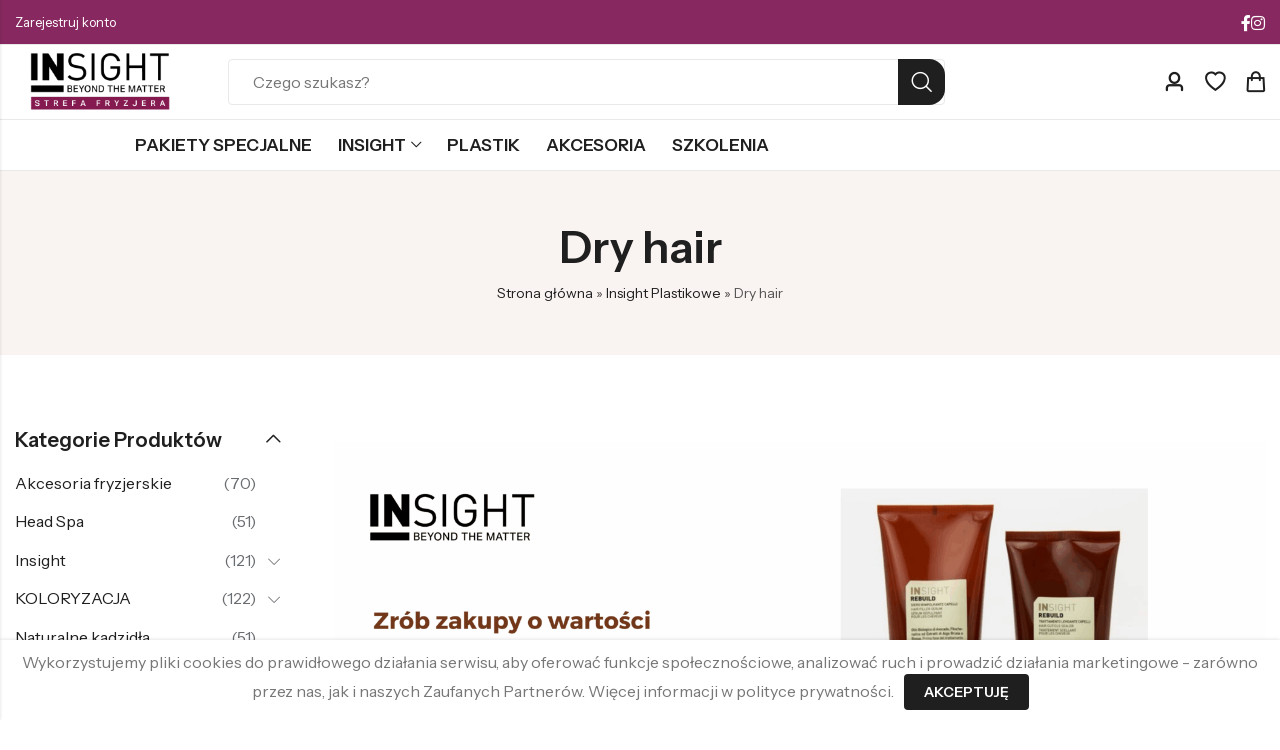

--- FILE ---
content_type: text/html; charset=UTF-8
request_url: https://fryzjer.insightshop.pl/kategoria-produktu/insight-pielegnacja/dry-hair/
body_size: 29672
content:
<!DOCTYPE html>
<html lang="pl-PL">
<head>
	<meta charset="UTF-8" />
	<meta name="viewport" content="width=device-width, initial-scale=1, maximum-scale=1" />
	<link rel="profile" href="//gmpg.org/xfn/11">
		<meta name='robots' content='noindex, nofollow' />
	<style>img:is([sizes="auto" i], [sizes^="auto," i]) { contain-intrinsic-size: 3000px 1500px }</style>
	
<!-- Google Tag Manager by PYS -->
    <script data-cfasync="false" data-pagespeed-no-defer>
	    window.dataLayerPYS = window.dataLayerPYS || [];
	</script>
<!-- End Google Tag Manager by PYS -->
<!-- Google Tag Manager by PYS -->
<script data-cfasync="false" data-pagespeed-no-defer>
	var pys_datalayer_name = "dataLayer";
	window.dataLayerPYS = window.dataLayerPYS || [];</script> 
<!-- End Google Tag Manager by PYS -->
	<!-- This site is optimized with the Yoast SEO plugin v26.3 - https://yoast.com/wordpress/plugins/seo/ -->
	<title>Dry hair - Strefa fryzjera INSIGHT</title>
	<meta property="og:locale" content="pl_PL" />
	<meta property="og:type" content="article" />
	<meta property="og:title" content="Dry hair - Strefa fryzjera INSIGHT" />
	<meta property="og:url" content="https://fryzjer.insightshop.pl/kategoria-produktu/insight-pet/dry-hair/" />
	<meta property="og:site_name" content="Strefa fryzjera INSIGHT" />
	<meta name="twitter:card" content="summary_large_image" />
	<script type="application/ld+json" class="yoast-schema-graph">{"@context":"https://schema.org","@graph":[{"@type":"CollectionPage","@id":"https://fryzjer.insightshop.pl/kategoria-produktu/insight-pet/dry-hair/","url":"https://fryzjer.insightshop.pl/kategoria-produktu/insight-pet/dry-hair/","name":"Dry hair - Strefa fryzjera INSIGHT","isPartOf":{"@id":"https://fryzjer.insightshop.pl/#website"},"breadcrumb":{"@id":"https://fryzjer.insightshop.pl/kategoria-produktu/insight-pet/dry-hair/#breadcrumb"},"inLanguage":"pl-PL"},{"@type":"BreadcrumbList","@id":"https://fryzjer.insightshop.pl/kategoria-produktu/insight-pet/dry-hair/#breadcrumb","itemListElement":[{"@type":"ListItem","position":1,"name":"Strona główna","item":"https://fryzjer.insightshop.pl/"},{"@type":"ListItem","position":2,"name":"Insight Plastikowe","item":"https://fryzjer.insightshop.pl/kategoria-produktu/insight-pet/"},{"@type":"ListItem","position":3,"name":"Dry hair"}]},{"@type":"WebSite","@id":"https://fryzjer.insightshop.pl/#website","url":"https://fryzjer.insightshop.pl/","name":"Strefa fryzjera INSIGHT","description":"Naturalne kosmetyki profesjonalne","publisher":{"@id":"https://fryzjer.insightshop.pl/#organization"},"potentialAction":[{"@type":"SearchAction","target":{"@type":"EntryPoint","urlTemplate":"https://fryzjer.insightshop.pl/?s={search_term_string}"},"query-input":{"@type":"PropertyValueSpecification","valueRequired":true,"valueName":"search_term_string"}}],"inLanguage":"pl-PL"},{"@type":"Organization","@id":"https://fryzjer.insightshop.pl/#organization","name":"Strefa fryzjera INSIGHT","url":"https://fryzjer.insightshop.pl/","logo":{"@type":"ImageObject","inLanguage":"pl-PL","@id":"https://fryzjer.insightshop.pl/#/schema/logo/image/","url":"https://fryzjer.insightshop.pl/wp-content/uploads/2019/12/logo.png","contentUrl":"https://fryzjer.insightshop.pl/wp-content/uploads/2019/12/logo.png","width":360,"height":93,"caption":"Strefa fryzjera INSIGHT"},"image":{"@id":"https://fryzjer.insightshop.pl/#/schema/logo/image/"}}]}</script>
	<!-- / Yoast SEO plugin. -->


<script type='application/javascript'  id='pys-version-script'>console.log('PixelYourSite Free version 11.1.3');</script>
<link rel='dns-prefetch' href='//fonts.googleapis.com' />
<link rel='preconnect' href='https://fonts.gstatic.com' crossorigin />
<link rel="alternate" type="application/rss+xml" title="Strefa fryzjera INSIGHT &raquo; Kanał z wpisami" href="https://fryzjer.insightshop.pl/feed/" />
<link rel="alternate" type="application/rss+xml" title="Strefa fryzjera INSIGHT &raquo; Kanał z komentarzami" href="https://fryzjer.insightshop.pl/comments/feed/" />
	
			<meta name="theme-color" content="#1F1F1F">
		<link rel="alternate" type="application/rss+xml" title="Kanał Strefa fryzjera INSIGHT &raquo; Dry hair Kategoria" href="https://fryzjer.insightshop.pl/kategoria-produktu/insight-pet/dry-hair/feed/" />
<link rel='stylesheet' id='font-awesome-css' href='https://fryzjer.insightshop.pl/wp-content/plugins/woocommerce-builder-elementor/assets/fonts/font-awesome/css/font-awesome.min.css?ver=4.4.0' type='text/css' media='all' />
<link rel='stylesheet' id='berocket_products_label_style-css' href='https://fryzjer.insightshop.pl/wp-content/plugins/advanced-product-labels-for-woocommerce/css/frontend.css?ver=1.2.9.3' type='text/css' media='all' />
<style id='berocket_products_label_style-inline-css' type='text/css'>

        .berocket_better_labels:before,
        .berocket_better_labels:after {
            clear: both;
            content: " ";
            display: block;
        }
        .berocket_better_labels.berocket_better_labels_image {
            position: absolute!important;
            top: 0px!important;
            bottom: 0px!important;
            left: 0px!important;
            right: 0px!important;
            pointer-events: none;
        }
        .berocket_better_labels.berocket_better_labels_image * {
            pointer-events: none;
        }
        .berocket_better_labels.berocket_better_labels_image img,
        .berocket_better_labels.berocket_better_labels_image .fa,
        .berocket_better_labels.berocket_better_labels_image .berocket_color_label,
        .berocket_better_labels.berocket_better_labels_image .berocket_image_background,
        .berocket_better_labels .berocket_better_labels_line .br_alabel,
        .berocket_better_labels .berocket_better_labels_line .br_alabel span {
            pointer-events: all;
        }
        .berocket_better_labels .berocket_color_label,
        .br_alabel .berocket_color_label {
            width: 100%;
            height: 100%;
            display: block;
        }
        .berocket_better_labels .berocket_better_labels_position_left {
            text-align:left;
            float: left;
            clear: left;
        }
        .berocket_better_labels .berocket_better_labels_position_center {
            text-align:center;
        }
        .berocket_better_labels .berocket_better_labels_position_right {
            text-align:right;
            float: right;
            clear: right;
        }
        .berocket_better_labels.berocket_better_labels_label {
            clear: both
        }
        .berocket_better_labels .berocket_better_labels_line {
            line-height: 1px;
        }
        .berocket_better_labels.berocket_better_labels_label .berocket_better_labels_line {
            clear: none;
        }
        .berocket_better_labels .berocket_better_labels_position_left .berocket_better_labels_line {
            clear: left;
        }
        .berocket_better_labels .berocket_better_labels_position_right .berocket_better_labels_line {
            clear: right;
        }
        .berocket_better_labels .berocket_better_labels_line .br_alabel {
            display: inline-block;
            position: relative;
            top: 0!important;
            left: 0!important;
            right: 0!important;
            line-height: 1px;
        }.berocket_better_labels .berocket_better_labels_position {
                display: flex;
                flex-direction: column;
            }
            .berocket_better_labels .berocket_better_labels_position.berocket_better_labels_position_left {
                align-items: start;
            }
            .berocket_better_labels .berocket_better_labels_position.berocket_better_labels_position_right {
                align-items: end;
            }
            .rtl .berocket_better_labels .berocket_better_labels_position.berocket_better_labels_position_left {
                align-items: end;
            }
            .rtl .berocket_better_labels .berocket_better_labels_position.berocket_better_labels_position_right {
                align-items: start;
            }
            .berocket_better_labels .berocket_better_labels_position.berocket_better_labels_position_center {
                align-items: center;
            }
            .berocket_better_labels .berocket_better_labels_position .berocket_better_labels_inline {
                display: flex;
                align-items: start;
            }
</style>
<link rel='stylesheet' id='woosb-blocks-css' href='https://fryzjer.insightshop.pl/wp-content/plugins/woo-product-bundle/assets/css/blocks.css?ver=8.3.8' type='text/css' media='all' />
<link rel='stylesheet' id='wp-components-css' href='https://fryzjer.insightshop.pl/wp-includes/css/dist/components/style.min.css?ver=6.8.3' type='text/css' media='all' />
<link rel='stylesheet' id='woocommerce-paczkomaty-inpost-blocks-integration-frontend-css' href='https://fryzjer.insightshop.pl/wp-content/plugins/woocommerce-paczkomaty-inpost/build/point-selection-block-frontend.css?ver=1762346630' type='text/css' media='all' />
<link rel='stylesheet' id='woocommerce-paczkomaty-inpost-blocks-integration-editor-css' href='https://fryzjer.insightshop.pl/wp-content/plugins/woocommerce-paczkomaty-inpost/build/point-selection-block.css?ver=1762346630' type='text/css' media='all' />
<link rel='stylesheet' id='afreg-front-css-css' href='https://fryzjer.insightshop.pl/wp-content/plugins/user-registration-plugin-for-woocommerce/front/css/afreg_front.css?ver=1.0' type='text/css' media='all' />
<link rel='stylesheet' id='color-spectrum-css-css' href='https://fryzjer.insightshop.pl/wp-content/plugins/user-registration-plugin-for-woocommerce/front/css/afreg_color_spectrum.css?ver=1.0' type='text/css' media='all' />
<style id='wp-emoji-styles-inline-css' type='text/css'>

	img.wp-smiley, img.emoji {
		display: inline !important;
		border: none !important;
		box-shadow: none !important;
		height: 1em !important;
		width: 1em !important;
		margin: 0 0.07em !important;
		vertical-align: -0.1em !important;
		background: none !important;
		padding: 0 !important;
	}
</style>
<style id='wp-block-library-theme-inline-css' type='text/css'>
.wp-block-audio :where(figcaption){color:#555;font-size:13px;text-align:center}.is-dark-theme .wp-block-audio :where(figcaption){color:#ffffffa6}.wp-block-audio{margin:0 0 1em}.wp-block-code{border:1px solid #ccc;border-radius:4px;font-family:Menlo,Consolas,monaco,monospace;padding:.8em 1em}.wp-block-embed :where(figcaption){color:#555;font-size:13px;text-align:center}.is-dark-theme .wp-block-embed :where(figcaption){color:#ffffffa6}.wp-block-embed{margin:0 0 1em}.blocks-gallery-caption{color:#555;font-size:13px;text-align:center}.is-dark-theme .blocks-gallery-caption{color:#ffffffa6}:root :where(.wp-block-image figcaption){color:#555;font-size:13px;text-align:center}.is-dark-theme :root :where(.wp-block-image figcaption){color:#ffffffa6}.wp-block-image{margin:0 0 1em}.wp-block-pullquote{border-bottom:4px solid;border-top:4px solid;color:currentColor;margin-bottom:1.75em}.wp-block-pullquote cite,.wp-block-pullquote footer,.wp-block-pullquote__citation{color:currentColor;font-size:.8125em;font-style:normal;text-transform:uppercase}.wp-block-quote{border-left:.25em solid;margin:0 0 1.75em;padding-left:1em}.wp-block-quote cite,.wp-block-quote footer{color:currentColor;font-size:.8125em;font-style:normal;position:relative}.wp-block-quote:where(.has-text-align-right){border-left:none;border-right:.25em solid;padding-left:0;padding-right:1em}.wp-block-quote:where(.has-text-align-center){border:none;padding-left:0}.wp-block-quote.is-large,.wp-block-quote.is-style-large,.wp-block-quote:where(.is-style-plain){border:none}.wp-block-search .wp-block-search__label{font-weight:700}.wp-block-search__button{border:1px solid #ccc;padding:.375em .625em}:where(.wp-block-group.has-background){padding:1.25em 2.375em}.wp-block-separator.has-css-opacity{opacity:.4}.wp-block-separator{border:none;border-bottom:2px solid;margin-left:auto;margin-right:auto}.wp-block-separator.has-alpha-channel-opacity{opacity:1}.wp-block-separator:not(.is-style-wide):not(.is-style-dots){width:100px}.wp-block-separator.has-background:not(.is-style-dots){border-bottom:none;height:1px}.wp-block-separator.has-background:not(.is-style-wide):not(.is-style-dots){height:2px}.wp-block-table{margin:0 0 1em}.wp-block-table td,.wp-block-table th{word-break:normal}.wp-block-table :where(figcaption){color:#555;font-size:13px;text-align:center}.is-dark-theme .wp-block-table :where(figcaption){color:#ffffffa6}.wp-block-video :where(figcaption){color:#555;font-size:13px;text-align:center}.is-dark-theme .wp-block-video :where(figcaption){color:#ffffffa6}.wp-block-video{margin:0 0 1em}:root :where(.wp-block-template-part.has-background){margin-bottom:0;margin-top:0;padding:1.25em 2.375em}
</style>
<style id='classic-theme-styles-inline-css' type='text/css'>
/*! This file is auto-generated */
.wp-block-button__link{color:#fff;background-color:#32373c;border-radius:9999px;box-shadow:none;text-decoration:none;padding:calc(.667em + 2px) calc(1.333em + 2px);font-size:1.125em}.wp-block-file__button{background:#32373c;color:#fff;text-decoration:none}
</style>
<style id='global-styles-inline-css' type='text/css'>
:root{--wp--preset--aspect-ratio--square: 1;--wp--preset--aspect-ratio--4-3: 4/3;--wp--preset--aspect-ratio--3-4: 3/4;--wp--preset--aspect-ratio--3-2: 3/2;--wp--preset--aspect-ratio--2-3: 2/3;--wp--preset--aspect-ratio--16-9: 16/9;--wp--preset--aspect-ratio--9-16: 9/16;--wp--preset--color--black: #000000;--wp--preset--color--cyan-bluish-gray: #abb8c3;--wp--preset--color--white: #ffffff;--wp--preset--color--pale-pink: #f78da7;--wp--preset--color--vivid-red: #cf2e2e;--wp--preset--color--luminous-vivid-orange: #ff6900;--wp--preset--color--luminous-vivid-amber: #fcb900;--wp--preset--color--light-green-cyan: #7bdcb5;--wp--preset--color--vivid-green-cyan: #00d084;--wp--preset--color--pale-cyan-blue: #8ed1fc;--wp--preset--color--vivid-cyan-blue: #0693e3;--wp--preset--color--vivid-purple: #9b51e0;--wp--preset--gradient--vivid-cyan-blue-to-vivid-purple: linear-gradient(135deg,rgba(6,147,227,1) 0%,rgb(155,81,224) 100%);--wp--preset--gradient--light-green-cyan-to-vivid-green-cyan: linear-gradient(135deg,rgb(122,220,180) 0%,rgb(0,208,130) 100%);--wp--preset--gradient--luminous-vivid-amber-to-luminous-vivid-orange: linear-gradient(135deg,rgba(252,185,0,1) 0%,rgba(255,105,0,1) 100%);--wp--preset--gradient--luminous-vivid-orange-to-vivid-red: linear-gradient(135deg,rgba(255,105,0,1) 0%,rgb(207,46,46) 100%);--wp--preset--gradient--very-light-gray-to-cyan-bluish-gray: linear-gradient(135deg,rgb(238,238,238) 0%,rgb(169,184,195) 100%);--wp--preset--gradient--cool-to-warm-spectrum: linear-gradient(135deg,rgb(74,234,220) 0%,rgb(151,120,209) 20%,rgb(207,42,186) 40%,rgb(238,44,130) 60%,rgb(251,105,98) 80%,rgb(254,248,76) 100%);--wp--preset--gradient--blush-light-purple: linear-gradient(135deg,rgb(255,206,236) 0%,rgb(152,150,240) 100%);--wp--preset--gradient--blush-bordeaux: linear-gradient(135deg,rgb(254,205,165) 0%,rgb(254,45,45) 50%,rgb(107,0,62) 100%);--wp--preset--gradient--luminous-dusk: linear-gradient(135deg,rgb(255,203,112) 0%,rgb(199,81,192) 50%,rgb(65,88,208) 100%);--wp--preset--gradient--pale-ocean: linear-gradient(135deg,rgb(255,245,203) 0%,rgb(182,227,212) 50%,rgb(51,167,181) 100%);--wp--preset--gradient--electric-grass: linear-gradient(135deg,rgb(202,248,128) 0%,rgb(113,206,126) 100%);--wp--preset--gradient--midnight: linear-gradient(135deg,rgb(2,3,129) 0%,rgb(40,116,252) 100%);--wp--preset--font-size--small: 13px;--wp--preset--font-size--medium: 20px;--wp--preset--font-size--large: 36px;--wp--preset--font-size--x-large: 42px;--wp--preset--spacing--20: 0.44rem;--wp--preset--spacing--30: 0.67rem;--wp--preset--spacing--40: 1rem;--wp--preset--spacing--50: 1.5rem;--wp--preset--spacing--60: 2.25rem;--wp--preset--spacing--70: 3.38rem;--wp--preset--spacing--80: 5.06rem;--wp--preset--shadow--natural: 6px 6px 9px rgba(0, 0, 0, 0.2);--wp--preset--shadow--deep: 12px 12px 50px rgba(0, 0, 0, 0.4);--wp--preset--shadow--sharp: 6px 6px 0px rgba(0, 0, 0, 0.2);--wp--preset--shadow--outlined: 6px 6px 0px -3px rgba(255, 255, 255, 1), 6px 6px rgba(0, 0, 0, 1);--wp--preset--shadow--crisp: 6px 6px 0px rgba(0, 0, 0, 1);}:where(.is-layout-flex){gap: 0.5em;}:where(.is-layout-grid){gap: 0.5em;}body .is-layout-flex{display: flex;}.is-layout-flex{flex-wrap: wrap;align-items: center;}.is-layout-flex > :is(*, div){margin: 0;}body .is-layout-grid{display: grid;}.is-layout-grid > :is(*, div){margin: 0;}:where(.wp-block-columns.is-layout-flex){gap: 2em;}:where(.wp-block-columns.is-layout-grid){gap: 2em;}:where(.wp-block-post-template.is-layout-flex){gap: 1.25em;}:where(.wp-block-post-template.is-layout-grid){gap: 1.25em;}.has-black-color{color: var(--wp--preset--color--black) !important;}.has-cyan-bluish-gray-color{color: var(--wp--preset--color--cyan-bluish-gray) !important;}.has-white-color{color: var(--wp--preset--color--white) !important;}.has-pale-pink-color{color: var(--wp--preset--color--pale-pink) !important;}.has-vivid-red-color{color: var(--wp--preset--color--vivid-red) !important;}.has-luminous-vivid-orange-color{color: var(--wp--preset--color--luminous-vivid-orange) !important;}.has-luminous-vivid-amber-color{color: var(--wp--preset--color--luminous-vivid-amber) !important;}.has-light-green-cyan-color{color: var(--wp--preset--color--light-green-cyan) !important;}.has-vivid-green-cyan-color{color: var(--wp--preset--color--vivid-green-cyan) !important;}.has-pale-cyan-blue-color{color: var(--wp--preset--color--pale-cyan-blue) !important;}.has-vivid-cyan-blue-color{color: var(--wp--preset--color--vivid-cyan-blue) !important;}.has-vivid-purple-color{color: var(--wp--preset--color--vivid-purple) !important;}.has-black-background-color{background-color: var(--wp--preset--color--black) !important;}.has-cyan-bluish-gray-background-color{background-color: var(--wp--preset--color--cyan-bluish-gray) !important;}.has-white-background-color{background-color: var(--wp--preset--color--white) !important;}.has-pale-pink-background-color{background-color: var(--wp--preset--color--pale-pink) !important;}.has-vivid-red-background-color{background-color: var(--wp--preset--color--vivid-red) !important;}.has-luminous-vivid-orange-background-color{background-color: var(--wp--preset--color--luminous-vivid-orange) !important;}.has-luminous-vivid-amber-background-color{background-color: var(--wp--preset--color--luminous-vivid-amber) !important;}.has-light-green-cyan-background-color{background-color: var(--wp--preset--color--light-green-cyan) !important;}.has-vivid-green-cyan-background-color{background-color: var(--wp--preset--color--vivid-green-cyan) !important;}.has-pale-cyan-blue-background-color{background-color: var(--wp--preset--color--pale-cyan-blue) !important;}.has-vivid-cyan-blue-background-color{background-color: var(--wp--preset--color--vivid-cyan-blue) !important;}.has-vivid-purple-background-color{background-color: var(--wp--preset--color--vivid-purple) !important;}.has-black-border-color{border-color: var(--wp--preset--color--black) !important;}.has-cyan-bluish-gray-border-color{border-color: var(--wp--preset--color--cyan-bluish-gray) !important;}.has-white-border-color{border-color: var(--wp--preset--color--white) !important;}.has-pale-pink-border-color{border-color: var(--wp--preset--color--pale-pink) !important;}.has-vivid-red-border-color{border-color: var(--wp--preset--color--vivid-red) !important;}.has-luminous-vivid-orange-border-color{border-color: var(--wp--preset--color--luminous-vivid-orange) !important;}.has-luminous-vivid-amber-border-color{border-color: var(--wp--preset--color--luminous-vivid-amber) !important;}.has-light-green-cyan-border-color{border-color: var(--wp--preset--color--light-green-cyan) !important;}.has-vivid-green-cyan-border-color{border-color: var(--wp--preset--color--vivid-green-cyan) !important;}.has-pale-cyan-blue-border-color{border-color: var(--wp--preset--color--pale-cyan-blue) !important;}.has-vivid-cyan-blue-border-color{border-color: var(--wp--preset--color--vivid-cyan-blue) !important;}.has-vivid-purple-border-color{border-color: var(--wp--preset--color--vivid-purple) !important;}.has-vivid-cyan-blue-to-vivid-purple-gradient-background{background: var(--wp--preset--gradient--vivid-cyan-blue-to-vivid-purple) !important;}.has-light-green-cyan-to-vivid-green-cyan-gradient-background{background: var(--wp--preset--gradient--light-green-cyan-to-vivid-green-cyan) !important;}.has-luminous-vivid-amber-to-luminous-vivid-orange-gradient-background{background: var(--wp--preset--gradient--luminous-vivid-amber-to-luminous-vivid-orange) !important;}.has-luminous-vivid-orange-to-vivid-red-gradient-background{background: var(--wp--preset--gradient--luminous-vivid-orange-to-vivid-red) !important;}.has-very-light-gray-to-cyan-bluish-gray-gradient-background{background: var(--wp--preset--gradient--very-light-gray-to-cyan-bluish-gray) !important;}.has-cool-to-warm-spectrum-gradient-background{background: var(--wp--preset--gradient--cool-to-warm-spectrum) !important;}.has-blush-light-purple-gradient-background{background: var(--wp--preset--gradient--blush-light-purple) !important;}.has-blush-bordeaux-gradient-background{background: var(--wp--preset--gradient--blush-bordeaux) !important;}.has-luminous-dusk-gradient-background{background: var(--wp--preset--gradient--luminous-dusk) !important;}.has-pale-ocean-gradient-background{background: var(--wp--preset--gradient--pale-ocean) !important;}.has-electric-grass-gradient-background{background: var(--wp--preset--gradient--electric-grass) !important;}.has-midnight-gradient-background{background: var(--wp--preset--gradient--midnight) !important;}.has-small-font-size{font-size: var(--wp--preset--font-size--small) !important;}.has-medium-font-size{font-size: var(--wp--preset--font-size--medium) !important;}.has-large-font-size{font-size: var(--wp--preset--font-size--large) !important;}.has-x-large-font-size{font-size: var(--wp--preset--font-size--x-large) !important;}
:where(.wp-block-post-template.is-layout-flex){gap: 1.25em;}:where(.wp-block-post-template.is-layout-grid){gap: 1.25em;}
:where(.wp-block-columns.is-layout-flex){gap: 2em;}:where(.wp-block-columns.is-layout-grid){gap: 2em;}
:root :where(.wp-block-pullquote){font-size: 1.5em;line-height: 1.6;}
</style>
<link rel='stylesheet' id='redux-extendify-styles-css' href='https://fryzjer.insightshop.pl/wp-content/plugins/anvogue-core/inc/admin/redux-core/assets/css/extendify-utilities.css?ver=4.4.11' type='text/css' media='all' />
<link rel='stylesheet' id='contact-form-7-css' href='https://fryzjer.insightshop.pl/wp-content/plugins/contact-form-7/includes/css/styles.css?ver=6.1.3' type='text/css' media='all' />
<link rel='stylesheet' id='mcmp_price_per_unit_style-css' href='https://fryzjer.insightshop.pl/wp-content/plugins/woo-price-per-unit-pro/assets/CSS/woo-ppu-default-style.css?ver=2.2.6' type='text/css' media='all' />
<link rel='stylesheet' id='mcmp_price_per_altered_style-css' href='https://fryzjer.insightshop.pl/wp-content/plugins/woo-price-per-unit-pro/assets/CSS/woo-ppu.css?ver=2.2.6' type='text/css' media='all' />
<style id='woocommerce-inline-inline-css' type='text/css'>
.woocommerce form .form-row .required { visibility: visible; }
</style>
<link rel='stylesheet' id='perfect-scrollbar-css' href='https://fryzjer.insightshop.pl/wp-content/plugins/woo-smart-wishlist/assets/libs/perfect-scrollbar/css/perfect-scrollbar.min.css?ver=6.8.3' type='text/css' media='all' />
<link rel='stylesheet' id='perfect-scrollbar-wpc-css' href='https://fryzjer.insightshop.pl/wp-content/plugins/woo-smart-wishlist/assets/libs/perfect-scrollbar/css/custom-theme.css?ver=6.8.3' type='text/css' media='all' />
<link rel='stylesheet' id='woosw-icons-css' href='https://fryzjer.insightshop.pl/wp-content/plugins/woo-smart-wishlist/assets/css/icons.css?ver=5.0.6' type='text/css' media='all' />
<link rel='stylesheet' id='woosw-frontend-css' href='https://fryzjer.insightshop.pl/wp-content/plugins/woo-smart-wishlist/assets/css/frontend.css?ver=5.0.6' type='text/css' media='all' />
<style id='woosw-frontend-inline-css' type='text/css'>
.woosw-popup .woosw-popup-inner .woosw-popup-content .woosw-popup-content-bot .woosw-notice { background-color: #5fbd74; } .woosw-popup .woosw-popup-inner .woosw-popup-content .woosw-popup-content-bot .woosw-popup-content-bot-inner a:hover { color: #5fbd74; border-color: #5fbd74; } 
</style>
<link rel='stylesheet' id='brands-styles-css' href='https://fryzjer.insightshop.pl/wp-content/plugins/woocommerce/assets/css/brands.css?ver=10.3.4' type='text/css' media='all' />
<link rel='stylesheet' id='woosb-frontend-css' href='https://fryzjer.insightshop.pl/wp-content/plugins/woo-product-bundle/assets/css/frontend.css?ver=8.3.8' type='text/css' media='all' />
<link rel='stylesheet' id='cookie-notice-front-css' href='https://fryzjer.insightshop.pl/wp-content/themes/anvogue/assets/css/cookie-notice.css?ver=6.8.3' type='text/css' media='all' />
<link rel='stylesheet' id='newsletter-css' href='https://fryzjer.insightshop.pl/wp-content/plugins/newsletter/style.css?ver=9.0.7' type='text/css' media='all' />
<link rel='stylesheet' id='payu-gateway-css' href='https://fryzjer.insightshop.pl/wp-content/plugins/woo-payu-payment-gateway/assets/css/payu-gateway.css?ver=2.9.0' type='text/css' media='all' />
<link rel='stylesheet' id='pls-style-css' href='https://fryzjer.insightshop.pl/wp-content/themes/anvogue/style.css?ver=1.1.4' type='text/css' media='all' />
<link rel='stylesheet' id='elementor-frontend-css' href='https://fryzjer.insightshop.pl/wp-content/plugins/elementor/assets/css/frontend.min.css?ver=3.32.5' type='text/css' media='all' />
<link rel='stylesheet' id='pls-fonts-css' href='//fonts.googleapis.com/css?family=Instrument+Sans%3A400%2C500%2C600%2C700&#038;subset=latin%2Clatin-ext&#038;ver=1.0.0' type='text/css' media='screen' />
<link rel='stylesheet' id='presslayouts-font-css' href='https://fryzjer.insightshop.pl/wp-content/themes/anvogue/assets/css/presslayouts-font.css?ver=1.0' type='text/css' media='all' />
<link rel='stylesheet' id='pls-woocommerce-css' href='https://fryzjer.insightshop.pl/wp-content/themes/anvogue/assets/css/woocommerce.css?ver=8.5.2' type='text/css' media='all' />
<link rel='stylesheet' id='swiper-css' href='https://fryzjer.insightshop.pl/wp-content/plugins/elementor/assets/lib/swiper/v8/css/swiper.min.css?ver=8.4.5' type='text/css' media='all' />
<link rel='stylesheet' id='magnific-popup-css' href='https://fryzjer.insightshop.pl/wp-content/themes/anvogue/assets/css/magnific-popup.css?ver=1.1.0' type='text/css' media='all' />
<link rel='stylesheet' id='animate-css' href='https://fryzjer.insightshop.pl/wp-content/themes/anvogue/assets/css/animate.min.css?ver=3.7.2' type='text/css' media='all' />
<link rel='stylesheet' id='pls-common-css' href='https://fryzjer.insightshop.pl/wp-content/themes/anvogue/assets/css/common.css?ver=1.0' type='text/css' media='all' />
<link rel='stylesheet' id='pls-basic-css' href='https://fryzjer.insightshop.pl/wp-content/themes/anvogue/assets/css/theme.css?ver=1.1.4' type='text/css' media='all' />
<style id='pls-basic-inline-css' type='text/css'>
body {--pls-primary-font: "Instrument Sans";--pls-secondary-font: "Instrument Sans";--pls-font-size: 16px;--pls-font-weight: 400;--pls-line-height: 1.75;--pls-container-width: 1320px;--pls-grid-gap: 15px;--pls-primary-color: #d2ef9a;--pls-primary-inverse-color: #1F1F1F;--pls-secondary-color: #1F1F1F;--pls-secondary-inverse-color: #FFFFFF;--pls-secondary-color2: #A0A0A0;--pls-critical-color: #DB4444;--pls-heading-color: #1F1F1F;--pls-text-color: #696C70;--pls-theme-background-color: #F7F7F7;--pls-body-background: #ffffff;--pls-link-color: #1F1F1F;--pls-link-hover-color: #1F1F1F;--pls-border-top: 1px solid #cecece;--pls-border-right: 1px solid #cecece;--pls-border-bottom: 1px solid #cecece;--pls-border-left: 1px solid #cecece;--pls-border-color: #cecece;--pls-border-radius: 4px;--pls-border-radius-xl: 24px;--pls-border-radius-l: 20px;--pls-border-radius-s: 8px;--pls-border-radius-xs: 4px;--pls-radius-round: 4px;--pls-input-background: #ffffff;--pls-input-color: #777777;--pls-preloader-background: #1f1f1f;--pls-preloader-background-image: none;--pls-button-color: #ffffff;--pls-button-hover-color: #1F1F1F;--pls-button-bg-color: #1F1F1F;--pls-button-bg-hover-color: #D2EF9A;--pls-shop-cart-button-color: #ffffff;--pls-shop-cart-button-hover-color: #ffffff;--pls-shop-cart-button-bg-color: #872960;--pls-shop-cart-button-bg-hover-color: #000000;--pls-product-cart-button-color: #ffffff;--pls-product-cart-button-hover-color: #f7f7f7;--pls-product-cart-button-bg-color: #872960;--pls-product-cart-button-bg-hover-color: #873664;--pls-buy-now-button-color: #ffffff;--pls-buy-now-button-hover-color: #1f1f1f;--pls-buy-now-button-bg-color: #1f1f1f;--pls-buy-now-button-bg-hover-color: #872960;--pls-checkout-button-color: #ffffff;--pls-checkout-button-hover-color: #1f1f1f;--pls-checkout-button-bg-color: #872960;--pls-checkout-button-bg-hover-color: #772352;--pls-promo-bar-height: 60px;--pls-promo-bar-button-color: #ffffff;--pls-promo-bar-button-hover-color: #ffffff;--pls-promo-bar-button-bg-color: #f24545;--pls-promo-bar-button-bg-hover-color: #f24545;--pls-logo-width : 170px;--pls-mobile-logo-width : 155px;--pls-topbar-text-color: #ffffff;--pls-topbar-link-color: #ffffff;--pls-topbar-link-hover-color: #e2e2e2;--pls-topbar-border-top: 1px solid #e9e9e9;--pls-topbar-border-right: 1px solid #e9e9e9;--pls-topbar-border-bottom: 1px solid #e9e9e9;--pls-topbar-border-left: 1px solid #e9e9e9;--pls-topbar-border-color: #e9e9e9;--pls-topbar-height: 45px;--pls-header-text-color: #696c70;--pls-header-link-color: #1f1f1f;--pls-header-link-hover-color: #1f1f1f;--pls-header-border-top: 1px solid #e9e9e9;--pls-header-border-right: 1px solid #e9e9e9;--pls-header-border-bottom: 1px solid #e9e9e9;--pls-header-border-left: 1px solid #e9e9e9;--pls-header-height: 74px;--pls-sticky-header-height: 74px;--pls-mobile-header-height: 56px;--pls-header-button-bg-color: #1f1f1f;--pls-header-button-text-color: #ffffff;--pls-mobile-header-text-color: #696c70;--pls-mobile-header-background-color: #ffffff;--pls-mobile-header-link-color: #1f1f1f;--pls-mobile-header-link-hover-color: #1f1f1f;--pls-mobile-header-border-top: 1px solid #e9e9e9;--pls-mobile-header-border-right: 1px solid #e9e9e9;--pls-mobile-header-border-bottom: 1px solid #e9e9e9;--pls-mobile-header-border-left: 1px solid #e9e9e9;--pls-navigation-text-color: #696C70;--pls-navigation-link-color: #1f1f1f;--pls-navigation-link-hover-color: #1f1f1f;--pls-navigation-border-top: 1px solid #e9e9e9;--pls-navigation-border-right: 1px solid #e9e9e9;--pls-navigation-border-bottom: 1px solid #e9e9e9;--pls-navigation-border-left: 1px solid #e9e9e9;--pls-navigation-height: 52px;--pls-categories-menu-title-color: #FFFFFF;--pls-categories-menu-title-background: #1F1F1F;--pls-categories-menu-wrapper-background: #ffffff;--pls-categories-menu-hover-background: #F7F7F7;--pls-categories-menu-link-color: #1f1f1f;--pls-categories-menu-link-hover-color: #1f1f1f;--pls-categories-menu-border-top: 1px solid #e9e9e9;--pls-categories-menu-border-right: 1px solid #e9e9e9;--pls-categories-menu-border-bottom: 1px solid #e9e9e9;--pls-categories-menu-border-left: 1px solid #e9e9e9;--pls-popup-menu-text-color: #696c70;--pls-popup-menu-link-color: #696C70;--pls-popup-menu-link-hover-color: #1F1F1F;--pls-footer-title-color: #1F1F1F;--pls-footer-text-color: #1F1F1F;--pls-footer-link-color: #1F1F1F;--pls-footer-link-hover-color: #1F1F1F;--pls-footer-border-top: 1px none #E9E9E9;--pls-footer-border-right: 1px none #E9E9E9;--pls-footer-border-bottom: 1px none #E9E9E9;--pls-footer-border-left: 1px none #E9E9E9;--pls-copyright-text-color: #c1c1c1;--pls-copyright-link-color: #d6d6d6;--pls-copyright-link-hover-color: #c6c6c6;--pls-copyright-border-top: 1px solid #e9e9e9;--pls-copyright-border-right: 1px solid #e9e9e9;--pls-copyright-border-bottom: 1px solid #e9e9e9;--pls-copyright-border-left: 1px solid #e9e9e9;--pls-product-price-color: #1F1F1F;--pls-product-sale-price-color: #696C70;--pls-woocommece-sale-label-color: #c13c3c;--pls-woocommece-new-label-color: #ceb214;--pls-woocommece-featured-label-color: #ecb018;--pls-woocommece-outofstock-label-color: #0a0202;--product-content-background-color: #FAF7F1;--pls-newsletter-popup-width: 660px;--pls-newsletter-popup-radius: 34px;--pls-menu-label-color: #F4407D;--pls-menu-label-border-color: #FF554E;}.e-con {--content-width: 1320px;}.woocommerce-tabs.tabs-layout .tab-content-wrap {width: 100%;}.pls-header-icon-text{display: none;}.tnp-subscription-minimal input.tnp-email,.tnp-subscription-minimal input.tnp-name {width: 70%;max-width: 230px;box-sizing: border-box;padding: 10px;display: inline-block;border: 1px solid #ddd;background-color: #fbfbfb;color: #444;font-size: 14px;line-height: 20px;border-radius: 10px;margin-right: 10px;}.tnp-subscription-minimal input.tnp-submit {width: 35%;box-sizing: border-box;display: inline-block;padding: 10px;border: 1px;border-color: #ddd;background-color: #020202;background-image: none;text-shadow: none;color: #fff;font-size: 14px;line-height: 25px;border-radius: 10px;margin: 0;}.quantity label {cursor: pointer;margin: 8px;min-width: 26px;}.pls-sub-megamenu > li > a,.mobile-main-menu ul.sub-menu > li > a {font-size: 16px;}.woocommerce-error,.woocommerce-info,.woocommerce-message {padding: 1em 2em 1em 3.5em;margin: 0 0 2em;position: relative;background-color: #e1300a;color: #ffffff;border-top: 2px solid #a46497;list-style: none outside;width: auto;word-wrap: break-word;}.products.grid-view:not(.product-style-5) .pls-product-actions {display: flex;gap: 0.75rem;align-items: center;justify-content: right;padding: 0 10px;position: absolute;bottom: 10px;width: 100%;opacity: 0;visibility: hidden;transform: translateY(70px);transition: all .45s ease-out;}.product-category .woocommerce-loop-category__title {font-size: 14px;text-align: center;margin-bottom: 0;bottom: 1rem;position: relative;max-width: 100%;}.product-category.product .woocommerce-loop-category__title,.pls-category-style-1 .product-category .woocommerce-loop-category__title {background-color: #872960;color: #ffffff;border-radius: var(--pls-border-radius);box-shadow: 0 0 2px rgba(0,0,0,.10);left: 50%;transform: translate(-50%);min-width: 150px;padding: 0.75rem 1.5rem;transition-duration: 450ms;}
</style>
<link rel='stylesheet' id='pls-child-style-css' href='https://fryzjer.insightshop.pl/wp-content/themes/anvogue-child/style.css?ver=6.8.3' type='text/css' media='all' />
<link rel="preload" as="style" href="https://fonts.googleapis.com/css?family=Instrument%20Sans:400,500,600,700,400italic,500italic,600italic,700italic&#038;display=swap&#038;ver=1765458068" /><link rel="stylesheet" href="https://fonts.googleapis.com/css?family=Instrument%20Sans:400,500,600,700,400italic,500italic,600italic,700italic&#038;display=swap&#038;ver=1765458068" media="print" onload="this.media='all'"><noscript><link rel="stylesheet" href="https://fonts.googleapis.com/css?family=Instrument%20Sans:400,500,600,700,400italic,500italic,600italic,700italic&#038;display=swap&#038;ver=1765458068" /></noscript><link rel='stylesheet' id='slick-css' href='https://fryzjer.insightshop.pl/wp-content/plugins/woocommerce-builder-elementor/assets/vendor/slick/slick.min.css?ver=6.8.3' type='text/css' media='all' />
<link rel='stylesheet' id='venobox-css' href='https://fryzjer.insightshop.pl/wp-content/plugins/woocommerce-builder-elementor/assets/vendor/venobox/venobox.css?ver=6.8.3' type='text/css' media='all' />
<link rel='stylesheet' id='dtwcbe-css' href='https://fryzjer.insightshop.pl/wp-content/plugins/woocommerce-builder-elementor/assets/css/style.css?ver=6.8.3' type='text/css' media='all' />
<script type="text/javascript" src="https://fryzjer.insightshop.pl/wp-includes/js/jquery/jquery.min.js?ver=3.7.1" id="jquery-core-js"></script>
<script type="text/javascript" src="https://fryzjer.insightshop.pl/wp-includes/js/jquery/jquery-migrate.min.js?ver=3.4.1" id="jquery-migrate-js"></script>
<script type="text/javascript" src="https://fryzjer.insightshop.pl/wp-content/plugins/user-registration-plugin-for-woocommerce/front/js/afreg_front.js?ver=1.0" id="afreg-front-js-js"></script>
<script type="text/javascript" src="https://fryzjer.insightshop.pl/wp-content/plugins/user-registration-plugin-for-woocommerce/front/js/afreg_color_spectrum.js?ver=1.0" id="color-spectrum-js-js"></script>
<script type="text/javascript" src="https://fryzjer.insightshop.pl/wp-content/plugins/woocommerce/assets/js/jquery-blockui/jquery.blockUI.min.js?ver=2.7.0-wc.10.3.4" id="wc-jquery-blockui-js" defer="defer" data-wp-strategy="defer"></script>
<script type="text/javascript" id="wc-add-to-cart-js-extra">
/* <![CDATA[ */
var wc_add_to_cart_params = {"ajax_url":"\/wp-admin\/admin-ajax.php","wc_ajax_url":"\/?wc-ajax=%%endpoint%%","i18n_view_cart":"Zobacz koszyk","cart_url":"https:\/\/fryzjer.insightshop.pl\/cart\/","is_cart":"","cart_redirect_after_add":"no"};
/* ]]> */
</script>
<script type="text/javascript" src="https://fryzjer.insightshop.pl/wp-content/plugins/woocommerce/assets/js/frontend/add-to-cart.min.js?ver=10.3.4" id="wc-add-to-cart-js" defer="defer" data-wp-strategy="defer"></script>
<script type="text/javascript" src="https://fryzjer.insightshop.pl/wp-content/plugins/woocommerce/assets/js/js-cookie/js.cookie.min.js?ver=2.1.4-wc.10.3.4" id="wc-js-cookie-js" data-wp-strategy="defer"></script>
<script type="text/javascript" id="woocommerce-js-extra">
/* <![CDATA[ */
var woocommerce_params = {"ajax_url":"\/wp-admin\/admin-ajax.php","wc_ajax_url":"\/?wc-ajax=%%endpoint%%","i18n_password_show":"Poka\u017c has\u0142o","i18n_password_hide":"Ukryj has\u0142o"};
/* ]]> */
</script>
<script type="text/javascript" src="https://fryzjer.insightshop.pl/wp-content/plugins/woocommerce/assets/js/frontend/woocommerce.min.js?ver=10.3.4" id="woocommerce-js" defer="defer" data-wp-strategy="defer"></script>
<script type="text/javascript" id="cookie-notice-front-js-extra">
/* <![CDATA[ */
var cnArgs = {"ajaxurl":"https:\/\/fryzjer.insightshop.pl\/wp-admin\/admin-ajax.php","hideEffect":"fade","onScroll":"0","onScrollOffset":"100","cookieName":"pls_cookie_notice_accepted","cookieValue":"TRUE","cookieTime":"2592000","cookiePath":"\/","cookieDomain":""};
/* ]]> */
</script>
<script type="text/javascript" src="https://fryzjer.insightshop.pl/wp-content/themes/anvogue/assets/js/cookie-notice.js?ver=1.0.0" id="cookie-notice-front-js"></script>
<script type="text/javascript" id="wc-cart-fragments-js-extra">
/* <![CDATA[ */
var wc_cart_fragments_params = {"ajax_url":"\/wp-admin\/admin-ajax.php","wc_ajax_url":"\/?wc-ajax=%%endpoint%%","cart_hash_key":"wc_cart_hash_51840245c83b92f8a9ee441de3ae681d","fragment_name":"wc_fragments_51840245c83b92f8a9ee441de3ae681d","request_timeout":"5000"};
/* ]]> */
</script>
<script type="text/javascript" src="https://fryzjer.insightshop.pl/wp-content/plugins/woocommerce/assets/js/frontend/cart-fragments.min.js?ver=10.3.4" id="wc-cart-fragments-js" defer="defer" data-wp-strategy="defer"></script>
<!--[if lt IE 9]>
<script type="text/javascript" src="https://fryzjer.insightshop.pl/wp-content/themes/anvogue/assets/js/html5.js?ver=3.7.3" id="html5-js"></script>
<![endif]-->
<script type="text/javascript" src="https://fryzjer.insightshop.pl/wp-content/plugins/pixelyoursite/dist/scripts/jquery.bind-first-0.2.3.min.js?ver=6.8.3" id="jquery-bind-first-js"></script>
<script type="text/javascript" src="https://fryzjer.insightshop.pl/wp-content/plugins/pixelyoursite/dist/scripts/js.cookie-2.1.3.min.js?ver=2.1.3" id="js-cookie-pys-js"></script>
<script type="text/javascript" src="https://fryzjer.insightshop.pl/wp-content/plugins/pixelyoursite/dist/scripts/tld.min.js?ver=2.3.1" id="js-tld-js"></script>
<script type="text/javascript" id="pys-js-extra">
/* <![CDATA[ */
var pysOptions = {"staticEvents":{"facebook":{"woo_view_category":[{"delay":0,"type":"static","name":"ViewCategory","pixelIds":["1395208130648882"],"eventID":"581eb0d5-a65f-4d27-8bc3-fe6e2610765d","params":{"content_type":"product","content_category":"Insight Plastikowe","content_name":"Dry hair","page_title":"Dry hair","post_type":"product_cat","post_id":106,"plugin":"PixelYourSite","user_role":"guest","event_url":"fryzjer.insightshop.pl\/kategoria-produktu\/insight-pielegnacja\/dry-hair\/"},"e_id":"woo_view_category","ids":[],"hasTimeWindow":false,"timeWindow":0,"woo_order":"","edd_order":""}],"init_event":[{"delay":0,"type":"static","ajaxFire":false,"name":"PageView","pixelIds":["1395208130648882"],"eventID":"17c7da6f-327b-45c3-b2a4-19a6595d640e","params":{"page_title":"Dry hair","post_type":"product_cat","post_id":106,"plugin":"PixelYourSite","user_role":"guest","event_url":"fryzjer.insightshop.pl\/kategoria-produktu\/insight-pielegnacja\/dry-hair\/"},"e_id":"init_event","ids":[],"hasTimeWindow":false,"timeWindow":0,"woo_order":"","edd_order":""}]}},"dynamicEvents":{"automatic_event_form":{"facebook":{"delay":0,"type":"dyn","name":"Form","pixelIds":["1395208130648882"],"eventID":"de97d8dc-aaff-487e-b14e-83873d63fbd4","params":{"page_title":"Dry hair","post_type":"product_cat","post_id":106,"plugin":"PixelYourSite","user_role":"guest","event_url":"fryzjer.insightshop.pl\/kategoria-produktu\/insight-pielegnacja\/dry-hair\/"},"e_id":"automatic_event_form","ids":[],"hasTimeWindow":false,"timeWindow":0,"woo_order":"","edd_order":""},"ga":{"delay":0,"type":"dyn","name":"Form","trackingIds":["G-YSTLC47TNX"],"eventID":"de97d8dc-aaff-487e-b14e-83873d63fbd4","params":{"page_title":"Dry hair","post_type":"product_cat","post_id":106,"plugin":"PixelYourSite","user_role":"guest","event_url":"fryzjer.insightshop.pl\/kategoria-produktu\/insight-pielegnacja\/dry-hair\/"},"e_id":"automatic_event_form","ids":[],"hasTimeWindow":false,"timeWindow":0,"pixelIds":[],"woo_order":"","edd_order":""},"gtm":{"delay":0,"type":"dyn","name":"Form","trackingIds":["GTM-MHQFGN3J"],"eventID":"de97d8dc-aaff-487e-b14e-83873d63fbd4","params":{"triggerType":{"type":"automated"},"page_title":"Dry hair","post_type":"product_cat","post_id":106,"plugin":"PixelYourSite","user_role":"guest","event_url":"fryzjer.insightshop.pl\/kategoria-produktu\/insight-pielegnacja\/dry-hair\/"},"e_id":"automatic_event_form","ids":[],"hasTimeWindow":false,"timeWindow":0,"pixelIds":[],"woo_order":"","edd_order":""}},"automatic_event_download":{"facebook":{"delay":0,"type":"dyn","name":"Download","extensions":["","doc","exe","js","pdf","ppt","tgz","zip","xls"],"pixelIds":["1395208130648882"],"eventID":"7b110809-f4aa-4d29-a9a4-2f3c0e63c61d","params":{"page_title":"Dry hair","post_type":"product_cat","post_id":106,"plugin":"PixelYourSite","user_role":"guest","event_url":"fryzjer.insightshop.pl\/kategoria-produktu\/insight-pielegnacja\/dry-hair\/"},"e_id":"automatic_event_download","ids":[],"hasTimeWindow":false,"timeWindow":0,"woo_order":"","edd_order":""},"ga":{"delay":0,"type":"dyn","name":"Download","extensions":["","doc","exe","js","pdf","ppt","tgz","zip","xls"],"trackingIds":["G-YSTLC47TNX"],"eventID":"7b110809-f4aa-4d29-a9a4-2f3c0e63c61d","params":{"page_title":"Dry hair","post_type":"product_cat","post_id":106,"plugin":"PixelYourSite","user_role":"guest","event_url":"fryzjer.insightshop.pl\/kategoria-produktu\/insight-pielegnacja\/dry-hair\/"},"e_id":"automatic_event_download","ids":[],"hasTimeWindow":false,"timeWindow":0,"pixelIds":[],"woo_order":"","edd_order":""},"gtm":{"delay":0,"type":"dyn","name":"Download","extensions":["","doc","exe","js","pdf","ppt","tgz","zip","xls"],"trackingIds":["GTM-MHQFGN3J"],"eventID":"7b110809-f4aa-4d29-a9a4-2f3c0e63c61d","params":{"triggerType":{"type":"automated"},"page_title":"Dry hair","post_type":"product_cat","post_id":106,"plugin":"PixelYourSite","user_role":"guest","event_url":"fryzjer.insightshop.pl\/kategoria-produktu\/insight-pielegnacja\/dry-hair\/"},"e_id":"automatic_event_download","ids":[],"hasTimeWindow":false,"timeWindow":0,"pixelIds":[],"woo_order":"","edd_order":""}},"automatic_event_comment":{"facebook":{"delay":0,"type":"dyn","name":"Comment","pixelIds":["1395208130648882"],"eventID":"163e58f0-272a-4140-adc7-3897746ba084","params":{"page_title":"Dry hair","post_type":"product_cat","post_id":106,"plugin":"PixelYourSite","user_role":"guest","event_url":"fryzjer.insightshop.pl\/kategoria-produktu\/insight-pielegnacja\/dry-hair\/"},"e_id":"automatic_event_comment","ids":[],"hasTimeWindow":false,"timeWindow":0,"woo_order":"","edd_order":""},"ga":{"delay":0,"type":"dyn","name":"Comment","trackingIds":["G-YSTLC47TNX"],"eventID":"163e58f0-272a-4140-adc7-3897746ba084","params":{"page_title":"Dry hair","post_type":"product_cat","post_id":106,"plugin":"PixelYourSite","user_role":"guest","event_url":"fryzjer.insightshop.pl\/kategoria-produktu\/insight-pielegnacja\/dry-hair\/"},"e_id":"automatic_event_comment","ids":[],"hasTimeWindow":false,"timeWindow":0,"pixelIds":[],"woo_order":"","edd_order":""},"gtm":{"delay":0,"type":"dyn","name":"Comment","trackingIds":["GTM-MHQFGN3J"],"eventID":"163e58f0-272a-4140-adc7-3897746ba084","params":{"triggerType":{"type":"automated"},"page_title":"Dry hair","post_type":"product_cat","post_id":106,"plugin":"PixelYourSite","user_role":"guest","event_url":"fryzjer.insightshop.pl\/kategoria-produktu\/insight-pielegnacja\/dry-hair\/"},"e_id":"automatic_event_comment","ids":[],"hasTimeWindow":false,"timeWindow":0,"pixelIds":[],"woo_order":"","edd_order":""}},"automatic_event_scroll":{"facebook":{"delay":0,"type":"dyn","name":"PageScroll","scroll_percent":30,"pixelIds":["1395208130648882"],"eventID":"48b7179e-bf9b-426e-badb-18ec1e632bba","params":{"page_title":"Dry hair","post_type":"product_cat","post_id":106,"plugin":"PixelYourSite","user_role":"guest","event_url":"fryzjer.insightshop.pl\/kategoria-produktu\/insight-pielegnacja\/dry-hair\/"},"e_id":"automatic_event_scroll","ids":[],"hasTimeWindow":false,"timeWindow":0,"woo_order":"","edd_order":""},"ga":{"delay":0,"type":"dyn","name":"PageScroll","scroll_percent":30,"trackingIds":["G-YSTLC47TNX"],"eventID":"48b7179e-bf9b-426e-badb-18ec1e632bba","params":{"page_title":"Dry hair","post_type":"product_cat","post_id":106,"plugin":"PixelYourSite","user_role":"guest","event_url":"fryzjer.insightshop.pl\/kategoria-produktu\/insight-pielegnacja\/dry-hair\/"},"e_id":"automatic_event_scroll","ids":[],"hasTimeWindow":false,"timeWindow":0,"pixelIds":[],"woo_order":"","edd_order":""},"gtm":{"delay":0,"type":"dyn","name":"PageScroll","scroll_percent":30,"trackingIds":["GTM-MHQFGN3J"],"eventID":"48b7179e-bf9b-426e-badb-18ec1e632bba","params":{"triggerType":{"type":"automated"},"page_title":"Dry hair","post_type":"product_cat","post_id":106,"plugin":"PixelYourSite","user_role":"guest","event_url":"fryzjer.insightshop.pl\/kategoria-produktu\/insight-pielegnacja\/dry-hair\/"},"e_id":"automatic_event_scroll","ids":[],"hasTimeWindow":false,"timeWindow":0,"pixelIds":[],"woo_order":"","edd_order":""}},"automatic_event_time_on_page":{"facebook":{"delay":0,"type":"dyn","name":"TimeOnPage","time_on_page":30,"pixelIds":["1395208130648882"],"eventID":"4f79c3bf-cfc2-4663-83ea-45bf9e0829a6","params":{"page_title":"Dry hair","post_type":"product_cat","post_id":106,"plugin":"PixelYourSite","user_role":"guest","event_url":"fryzjer.insightshop.pl\/kategoria-produktu\/insight-pielegnacja\/dry-hair\/"},"e_id":"automatic_event_time_on_page","ids":[],"hasTimeWindow":false,"timeWindow":0,"woo_order":"","edd_order":""},"ga":{"delay":0,"type":"dyn","name":"TimeOnPage","time_on_page":30,"trackingIds":["G-YSTLC47TNX"],"eventID":"4f79c3bf-cfc2-4663-83ea-45bf9e0829a6","params":{"page_title":"Dry hair","post_type":"product_cat","post_id":106,"plugin":"PixelYourSite","user_role":"guest","event_url":"fryzjer.insightshop.pl\/kategoria-produktu\/insight-pielegnacja\/dry-hair\/"},"e_id":"automatic_event_time_on_page","ids":[],"hasTimeWindow":false,"timeWindow":0,"pixelIds":[],"woo_order":"","edd_order":""},"gtm":{"delay":0,"type":"dyn","name":"TimeOnPage","time_on_page":30,"trackingIds":["GTM-MHQFGN3J"],"eventID":"4f79c3bf-cfc2-4663-83ea-45bf9e0829a6","params":{"triggerType":{"type":"automated"},"page_title":"Dry hair","post_type":"product_cat","post_id":106,"plugin":"PixelYourSite","user_role":"guest","event_url":"fryzjer.insightshop.pl\/kategoria-produktu\/insight-pielegnacja\/dry-hair\/"},"e_id":"automatic_event_time_on_page","ids":[],"hasTimeWindow":false,"timeWindow":0,"pixelIds":[],"woo_order":"","edd_order":""}},"woo_add_to_cart_on_button_click":{"facebook":{"delay":0,"type":"dyn","name":"AddToCart","pixelIds":["1395208130648882"],"eventID":"20f1a835-aba5-43cb-87bb-9dd7cbd97d3c","params":{"page_title":"Dry hair","post_type":"product_cat","post_id":106,"plugin":"PixelYourSite","user_role":"guest","event_url":"fryzjer.insightshop.pl\/kategoria-produktu\/insight-pielegnacja\/dry-hair\/"},"e_id":"woo_add_to_cart_on_button_click","ids":[],"hasTimeWindow":false,"timeWindow":0,"woo_order":"","edd_order":""},"ga":{"delay":0,"type":"dyn","name":"add_to_cart","trackingIds":["G-YSTLC47TNX"],"eventID":"20f1a835-aba5-43cb-87bb-9dd7cbd97d3c","params":{"page_title":"Dry hair","post_type":"product_cat","post_id":106,"plugin":"PixelYourSite","user_role":"guest","event_url":"fryzjer.insightshop.pl\/kategoria-produktu\/insight-pielegnacja\/dry-hair\/"},"e_id":"woo_add_to_cart_on_button_click","ids":[],"hasTimeWindow":false,"timeWindow":0,"pixelIds":[],"woo_order":"","edd_order":""},"gtm":{"delay":0,"type":"dyn","name":"add_to_cart","trackingIds":["GTM-MHQFGN3J"],"eventID":"20f1a835-aba5-43cb-87bb-9dd7cbd97d3c","params":{"triggerType":{"type":"ecommerce"},"page_title":"Dry hair","post_type":"product_cat","post_id":106,"plugin":"PixelYourSite","user_role":"guest","event_url":"fryzjer.insightshop.pl\/kategoria-produktu\/insight-pielegnacja\/dry-hair\/"},"e_id":"woo_add_to_cart_on_button_click","ids":[],"hasTimeWindow":false,"timeWindow":0,"pixelIds":[],"woo_order":"","edd_order":""}}},"triggerEvents":[],"triggerEventTypes":[],"facebook":{"pixelIds":["1395208130648882"],"advancedMatching":[],"advancedMatchingEnabled":false,"removeMetadata":false,"wooVariableAsSimple":false,"serverApiEnabled":false,"wooCRSendFromServer":false,"send_external_id":null,"enabled_medical":false,"do_not_track_medical_param":["event_url","post_title","page_title","landing_page","content_name","categories","category_name","tags"],"meta_ldu":false},"ga":{"trackingIds":["G-YSTLC47TNX"],"commentEventEnabled":true,"downloadEnabled":true,"formEventEnabled":true,"crossDomainEnabled":false,"crossDomainAcceptIncoming":false,"crossDomainDomains":[],"isDebugEnabled":[],"serverContainerUrls":{"G-YSTLC47TNX":{"enable_server_container":"","server_container_url":"","transport_url":""}},"additionalConfig":{"G-YSTLC47TNX":{"first_party_collection":true}},"disableAdvertisingFeatures":false,"disableAdvertisingPersonalization":false,"wooVariableAsSimple":true,"custom_page_view_event":false},"gtm":{"trackingIds":["GTM-MHQFGN3J"],"gtm_dataLayer_name":"dataLayer","gtm_container_domain":"www.googletagmanager.com","gtm_container_identifier":"gtm","gtm_auth":"","gtm_preview":"","gtm_just_data_layer":false,"check_list":"disabled","check_list_contain":[],"wooVariableAsSimple":false},"debug":"","siteUrl":"https:\/\/fryzjer.insightshop.pl","ajaxUrl":"https:\/\/fryzjer.insightshop.pl\/wp-admin\/admin-ajax.php","ajax_event":"4c7a25df34","enable_remove_download_url_param":"1","cookie_duration":"7","last_visit_duration":"60","enable_success_send_form":"","ajaxForServerEvent":"1","ajaxForServerStaticEvent":"1","useSendBeacon":"1","send_external_id":"1","external_id_expire":"180","track_cookie_for_subdomains":"1","google_consent_mode":"1","gdpr":{"ajax_enabled":false,"all_disabled_by_api":false,"facebook_disabled_by_api":false,"analytics_disabled_by_api":false,"google_ads_disabled_by_api":false,"pinterest_disabled_by_api":false,"bing_disabled_by_api":false,"externalID_disabled_by_api":false,"facebook_prior_consent_enabled":true,"analytics_prior_consent_enabled":true,"google_ads_prior_consent_enabled":null,"pinterest_prior_consent_enabled":true,"bing_prior_consent_enabled":true,"cookiebot_integration_enabled":false,"cookiebot_facebook_consent_category":"marketing","cookiebot_analytics_consent_category":"statistics","cookiebot_tiktok_consent_category":"marketing","cookiebot_google_ads_consent_category":"marketing","cookiebot_pinterest_consent_category":"marketing","cookiebot_bing_consent_category":"marketing","consent_magic_integration_enabled":false,"real_cookie_banner_integration_enabled":false,"cookie_notice_integration_enabled":false,"cookie_law_info_integration_enabled":false,"analytics_storage":{"enabled":true,"value":"granted","filter":false},"ad_storage":{"enabled":true,"value":"granted","filter":false},"ad_user_data":{"enabled":true,"value":"granted","filter":false},"ad_personalization":{"enabled":true,"value":"granted","filter":false}},"cookie":{"disabled_all_cookie":false,"disabled_start_session_cookie":false,"disabled_advanced_form_data_cookie":false,"disabled_landing_page_cookie":false,"disabled_first_visit_cookie":false,"disabled_trafficsource_cookie":false,"disabled_utmTerms_cookie":false,"disabled_utmId_cookie":false},"tracking_analytics":{"TrafficSource":"direct","TrafficLanding":"undefined","TrafficUtms":[],"TrafficUtmsId":[]},"GATags":{"ga_datalayer_type":"default","ga_datalayer_name":"dataLayerPYS"},"woo":{"enabled":true,"enabled_save_data_to_orders":true,"addToCartOnButtonEnabled":true,"addToCartOnButtonValueEnabled":true,"addToCartOnButtonValueOption":"price","singleProductId":null,"removeFromCartSelector":"form.woocommerce-cart-form .remove","addToCartCatchMethod":"add_cart_js","is_order_received_page":false,"containOrderId":false},"edd":{"enabled":false},"cache_bypass":"1766234668"};
/* ]]> */
</script>
<script type="text/javascript" src="https://fryzjer.insightshop.pl/wp-content/plugins/pixelyoursite/dist/scripts/public.js?ver=11.1.3" id="pys-js"></script>
<link rel="https://api.w.org/" href="https://fryzjer.insightshop.pl/wp-json/" /><link rel="alternate" title="JSON" type="application/json" href="https://fryzjer.insightshop.pl/wp-json/wp/v2/product_cat/106" /><link rel="EditURI" type="application/rsd+xml" title="RSD" href="https://fryzjer.insightshop.pl/xmlrpc.php?rsd" />

<meta name="generator" content="WooCommerce B2B 3.1.5">
<meta name="generator" content="WooCommerce 10.3.4" />
<style>.product .images {position: relative;}</style><meta name="generator" content="Redux 4.4.11" /><meta name="facebook-domain-verification" content="hf7kombanrx88g1qfu2fivvmy36pkp" />	<noscript><style>.woocommerce-product-gallery{ opacity: 1 !important; }</style></noscript>
	<meta name="generator" content="Elementor 3.32.5; features: e_font_icon_svg, additional_custom_breakpoints; settings: css_print_method-external, google_font-enabled, font_display-swap">
			<style>
				.e-con.e-parent:nth-of-type(n+4):not(.e-lazyloaded):not(.e-no-lazyload),
				.e-con.e-parent:nth-of-type(n+4):not(.e-lazyloaded):not(.e-no-lazyload) * {
					background-image: none !important;
				}
				@media screen and (max-height: 1024px) {
					.e-con.e-parent:nth-of-type(n+3):not(.e-lazyloaded):not(.e-no-lazyload),
					.e-con.e-parent:nth-of-type(n+3):not(.e-lazyloaded):not(.e-no-lazyload) * {
						background-image: none !important;
					}
				}
				@media screen and (max-height: 640px) {
					.e-con.e-parent:nth-of-type(n+2):not(.e-lazyloaded):not(.e-no-lazyload),
					.e-con.e-parent:nth-of-type(n+2):not(.e-lazyloaded):not(.e-no-lazyload) * {
						background-image: none !important;
					}
				}
			</style>
			<link rel="icon" href="https://fryzjer.insightshop.pl/wp-content/uploads/2024/10/cropped-logo-strefa-fryzjera-32x32.png" sizes="32x32" />
<link rel="icon" href="https://fryzjer.insightshop.pl/wp-content/uploads/2024/10/cropped-logo-strefa-fryzjera-192x192.png" sizes="192x192" />
<link rel="apple-touch-icon" href="https://fryzjer.insightshop.pl/wp-content/uploads/2024/10/cropped-logo-strefa-fryzjera-180x180.png" />
<meta name="msapplication-TileImage" content="https://fryzjer.insightshop.pl/wp-content/uploads/2024/10/cropped-logo-strefa-fryzjera-270x270.png" />
		<style type="text/css" id="wp-custom-css">
			.pls-products-active-filters {
    display: none;
    align-items: center;
    flex-wrap: wrap;
    margin-top: 18px;
}		</style>
		<style id="pls_anvogue_options-dynamic-css" title="dynamic-css" class="redux-options-output">.pls-promo-bar{background-color:#872960;}.promo-bar-msg, .promo-bar-close{font-family:"Instrument Sans";font-weight:400;font-style:normal;color:#ffffff;font-size:14px;}.secondary-font{font-family:"Instrument Sans";font-weight:400;font-style:normal;color:#222222;}h1, .h1{font-family:"Instrument Sans";text-transform:none;font-weight:600;font-style:normal;color:#1F1F1F;font-size:56px;}h2, .h2{font-family:"Instrument Sans";text-transform:none;font-weight:600;font-style:normal;color:#1F1F1F;font-size:44px;}h3, .h3{font-family:"Instrument Sans";text-transform:none;font-weight:600;font-style:normal;color:#1F1F1F;font-size:36px;}h4, .h4{font-family:"Instrument Sans";text-transform:none;font-weight:600;font-style:normal;color:#1F1F1F;font-size:30px;}h5, .h5{font-family:"Instrument Sans";text-transform:none;font-weight:600;font-style:normal;color:#1F1F1F;font-size:24px;}h6, .h6{font-family:"Instrument Sans";text-transform:none;font-weight:600;font-style:normal;color:#1F1F1F;font-size:20px;}.pls-main-navigation ul.menu > li > a{font-family:"Instrument Sans";text-transform:uppercase;font-weight:600;font-style:normal;font-size:17px;}.pls-categories-menu ul.menu > li > a, .pls-categories-menu > .maxlist-more{font-family:"Instrument Sans";text-transform:inherit;font-weight:400;font-style:normal;font-size:14px;}body{background-color:#ffffff;}.pls-site-wrapper{background-color:#ffffff;}.pls-header-topbar{background-color:#872960;}.pls-header-main{background-color:#ffffff;}.pls-header-navigation{background-color:#ffffff;}.pls-navigation ul.menu ul.sub-menu, .pls-navigation .pls-megamenu-wrapper{background-color:#ffffff;}.pls-page-title{background-color:#F8F5F0;background-position:center center;background-size:cover;}.pls-page-title{padding-top:75px;padding-bottom:75px;}.pls-site-footer .pls-footer-main{padding-top:4.75rem;padding-bottom:3rem;}.pls-site-footer .pls-footer-main, .pls-site-footer .pls-footer-categories{background-color:#f2f2f2;}.pls-site-footer .pls-footer-copyright{padding-top:0.75rem;padding-bottom:0.75rem;}.pls-site-footer .pls-footer-copyright{background-color:#000000;}.pls-catalog-page .pls-page-title{background-color:#f9f3f1;background-position:center center;background-size:cover;}.pls-catalog-page .pls-page-title{padding-top:50px;padding-bottom:50px;}</style></head>
<body data-rsssl=1 class="archive tax-product_cat term-dry-hair term-106 wp-custom-logo wp-embed-responsive wp-theme-anvogue wp-child-theme-anvogue-child theme-anvogue woocommerce woocommerce-page woocommerce-no-js pls-wrapper-full pls-theme-skin-light pls-has-sidebar left-sidebar pls-catalog-ajax-filter pls-widget-default pls-widget-toggle pls-widget-menu-toggle pls-product-hover-mobile pls-slider-navigation-mobile pls-product-image-radio3x4 pls-mobile-bottom-navbar pls-mobile-canvas-sidebar pls-slider-nav-circle pls-catalog-page woocommerce-builder-elementor elementor-default elementor-kit-27024">
			
	<div id="page" class="pls-site-wrapper">
		
		
<header id="header" class="pls-site-header pls-header-builder pls-header-icon-2 header-sticky">
	
		
	
	<div class="pls-header-topbar">
		<div class="container">
			<div class="row">
									<div class="pls-header-desktop d-none d-lg-flex">
												
							<div class="pls-header-col pls-header-col-left col-6">
								<div class="pls-topbar-navigation pls-navigation"><ul id="menu-topbar-menu" class="menu"><li id="menu-item-33916" class="menu-item menu-item-type-custom menu-item-object-custom menu-item-33916"><a href="https://fryzjer.insightshop.pl/moje-konto/#register">Zarejestruj konto</a></li>
</ul></div>							</div>						
												
							<div class="pls-header-col pls-header-col-right col-6">
												<div class="pls-social icons-default  icons-size-default">
					<span class="pls-social-title">Share:</span>					
					<a href="https://www.facebook.com/Insight.polska/" rel="external" class="social-facebook" aria-label="Facebook" target="_blank"><i class="picon-facebook-f"></i> <span class="social-text">Facebook</span></a><a href="https://www.instagram.com/insightprofessional_polska/" rel="external" class="social-instagram" aria-label="Instagram" target="_blank"><i class="picon-instagram"></i> <span class="social-text">Instagram</span></a>				</div>
										</div>						
											</div><!--.pls-header-desktop-->
									<div class="pls-header-mobile d-flex d-lg-none">				
													<div class="pls-header-col pls-header-col-center col-12  justify-content-center">
								<div class="pls-topbar-navigation pls-navigation"><ul id="menu-topbar-menu-1" class="menu"><li class="menu-item menu-item-type-custom menu-item-object-custom menu-item-33916"><a href="https://fryzjer.insightshop.pl/moje-konto/#register">Zarejestruj konto</a></li>
</ul></div>							</div>
											</div><!--.pls-header-mobile-->
							</div>
		</div>
	</div><!--.pls-header-topbar-->

<div class="pls-header-main">
	<div class="container">
		<div class="row">
							<div class="pls-header-desktop d-none d-lg-flex">
											<div class="pls-header-col pls-header-col-left col-2 ">
								

<div class="pls-header-logo">
	<a href="https://fryzjer.insightshop.pl/" rel="home">
		<img class="pls-logo" src="https://fryzjer.insightshop.pl/wp-content/uploads/2024/10/logo-strefa-fryzjera-500-x-250-px.png" alt="Strefa fryzjera INSIGHT" />
		<img class="pls-logo-light" src="https://fryzjer.insightshop.pl/wp-content/uploads/2024/10/logo-strefa-fryzjera-500-x-250-px.png" alt="Strefa fryzjera INSIGHT" />
		<img class="pls-mobile-logo" src="https://fryzjer.insightshop.pl/wp-content/uploads/2024/10/logo-strefa-fryzjera-500-x-250-px.png" alt="Strefa fryzjera INSIGHT" />
	</a>
</div>
						</div>
											<div class="pls-header-col pls-header-col-center col-7 ">
								

<div class="pls-ajax-search ajax-search-style-1">
	<form method="get" class="searchform" action="https://fryzjer.insightshop.pl/">
		<input type="search" class="search-field"  name="s" value="" placeholder="Czego szukasz?"/>
		<div class="search-categories">
		<select  name='product_cat' id='product-cat-45314' class='categories-filter product_cat'>
	<option value=''>All Categories</option>
	<option class="level-0" value="akcesoria-fryzjerskie">Akcesoria fryzjerskie</option>
	<option class="level-0" value="head-spa">Head Spa</option>
	<option class="level-0" value="insight">Insight</option>
	<option class="level-1" value="blond">&nbsp;&nbsp;&nbsp;Blond</option>
	<option class="level-1" value="cienkie">&nbsp;&nbsp;&nbsp;Cienkie</option>
	<option class="level-1" value="farbowane">&nbsp;&nbsp;&nbsp;Farbowane</option>
	<option class="level-1" value="incolor-man">&nbsp;&nbsp;&nbsp;InColor Man</option>
	<option class="level-1" value="krecone">&nbsp;&nbsp;&nbsp;Kręcone</option>
	<option class="level-1" value="linie-produktowe">&nbsp;&nbsp;&nbsp;Linie produktowe</option>
	<option class="level-2" value="anti-frizz-insight">&nbsp;&nbsp;&nbsp;&nbsp;&nbsp;&nbsp;ANTI-FRIZZ</option>
	<option class="level-2" value="anti-yellow-insight">&nbsp;&nbsp;&nbsp;&nbsp;&nbsp;&nbsp;ANTI-YELLOW</option>
	<option class="level-2" value="antioxidant-insight">&nbsp;&nbsp;&nbsp;&nbsp;&nbsp;&nbsp;ANTIOXIDANT</option>
	<option class="level-2" value="blonde-insight">&nbsp;&nbsp;&nbsp;&nbsp;&nbsp;&nbsp;BLONDE</option>
	<option class="level-2" value="clarifying">&nbsp;&nbsp;&nbsp;&nbsp;&nbsp;&nbsp;CLARIFYING</option>
	<option class="level-2" value="colored-hair-insight">&nbsp;&nbsp;&nbsp;&nbsp;&nbsp;&nbsp;COLORED HAIR</option>
	<option class="level-2" value="daily-use-insight">&nbsp;&nbsp;&nbsp;&nbsp;&nbsp;&nbsp;DAILY USE</option>
	<option class="level-2" value="damaged-hair-insight">&nbsp;&nbsp;&nbsp;&nbsp;&nbsp;&nbsp;DAMAGED HAIR</option>
	<option class="level-2" value="densifying">&nbsp;&nbsp;&nbsp;&nbsp;&nbsp;&nbsp;DENSIFYING</option>
	<option class="level-2" value="dry-hair-insight">&nbsp;&nbsp;&nbsp;&nbsp;&nbsp;&nbsp;DRY HAIR</option>
	<option class="level-2" value="elasti-curl-insight">&nbsp;&nbsp;&nbsp;&nbsp;&nbsp;&nbsp;ELASTI-CURL</option>
	<option class="level-2" value="lenitive-insight">&nbsp;&nbsp;&nbsp;&nbsp;&nbsp;&nbsp;LENITIVE</option>
	<option class="level-2" value="rebalancing">&nbsp;&nbsp;&nbsp;&nbsp;&nbsp;&nbsp;REBALANCING</option>
	<option class="level-2" value="rebuild-linie-produktowe">&nbsp;&nbsp;&nbsp;&nbsp;&nbsp;&nbsp;REBUILD</option>
	<option class="level-2" value="sensitive-insight">&nbsp;&nbsp;&nbsp;&nbsp;&nbsp;&nbsp;SENSITIVE</option>
	<option class="level-2" value="styling-insight">&nbsp;&nbsp;&nbsp;&nbsp;&nbsp;&nbsp;STYLING</option>
	<option class="level-2" value="volumizing">&nbsp;&nbsp;&nbsp;&nbsp;&nbsp;&nbsp;VOLUMIZING</option>
	<option class="level-1" value="maski">&nbsp;&nbsp;&nbsp;Maski</option>
	<option class="level-1" value="normalne">&nbsp;&nbsp;&nbsp;Normalne</option>
	<option class="level-1" value="odzywki">&nbsp;&nbsp;&nbsp;Odżywki</option>
	<option class="level-1" value="odzywki-bez-splukiwania-i-spraye">&nbsp;&nbsp;&nbsp;Odżywki do włosów bez spłukiwania i spraye</option>
	<option class="level-1" value="po-zabiegach">&nbsp;&nbsp;&nbsp;Po zabiegach</option>
	<option class="level-1" value="problemy-skory-glowy">&nbsp;&nbsp;&nbsp;Problemy skóry głowy</option>
	<option class="level-1" value="puszace-sie">&nbsp;&nbsp;&nbsp;Puszące się</option>
	<option class="level-1" value="sera-i-olejki">&nbsp;&nbsp;&nbsp;Sera i olejki</option>
	<option class="level-1" value="stylizacja">&nbsp;&nbsp;&nbsp;Stylizacja</option>
	<option class="level-1" value="suche">&nbsp;&nbsp;&nbsp;Suche</option>
	<option class="level-1" value="suchy-szampon-insight">&nbsp;&nbsp;&nbsp;Suchy szampon</option>
	<option class="level-1" value="szampony-insight">&nbsp;&nbsp;&nbsp;Szampony</option>
	<option class="level-1" value="termoochrona-insight">&nbsp;&nbsp;&nbsp;Termoochrona</option>
	<option class="level-1" value="wcierki-i-kuracje">&nbsp;&nbsp;&nbsp;Wcierki i kuracje</option>
	<option class="level-1" value="wypadajace">&nbsp;&nbsp;&nbsp;Wypadające</option>
	<option class="level-1" value="zniszczone">&nbsp;&nbsp;&nbsp;Zniszczone</option>
	<option class="level-0" value="koloryzacja">KOLORYZACJA</option>
	<option class="level-1" value="farby-korektory-i-tonery">&nbsp;&nbsp;&nbsp;farby, korektory i tonery</option>
	<option class="level-2" value="aura">&nbsp;&nbsp;&nbsp;&nbsp;&nbsp;&nbsp;Aura</option>
	<option class="level-2" value="hydra-color">&nbsp;&nbsp;&nbsp;&nbsp;&nbsp;&nbsp;Hydra-Color</option>
	<option class="level-3" value="kapsulowa-kolekcja-2023">&nbsp;&nbsp;&nbsp;&nbsp;&nbsp;&nbsp;&nbsp;&nbsp;&nbsp;Kapsułowa kolekcja 2023</option>
	<option class="level-1" value="meska-koloryzacja">&nbsp;&nbsp;&nbsp;Męska Koloryzacja</option>
	<option class="level-0" value="naturalne-kadzidla">Naturalne kadzidła</option>
	<option class="level-0" value="nowosc">Nowość</option>
	<option class="level-0" value="outlet">OUTLET</option>
	<option class="level-0" value="pakiety-specjalne">Pakiety specjalne</option>
	<option class="level-0" value="pozostale">Pozostałe</option>
	<option class="level-0" value="szkolenia">Szkolenia</option>
	<option class="level-0" value="zabiegi-chemiczne">ZABIEGI CHEMICZNE</option>
	<option class="level-1" value="aktywatory-insight">&nbsp;&nbsp;&nbsp;Aktywatory</option>
	<option class="level-1" value="blonde-booster">&nbsp;&nbsp;&nbsp;Blonde booster &#8211; ochładzanie koloru</option>
	<option class="level-1" value="pielegnacja-po-zabiegach-chemicznych">&nbsp;&nbsp;&nbsp;Pielęgnacja po zabiegach chemicznych</option>
	<option class="level-1" value="rozjasniacze">&nbsp;&nbsp;&nbsp;Rozjaśniacze</option>
	<option class="level-0" value="zabiegi-techniczne">ZABIEGI TECHNICZNE</option>
	<option class="level-1" value="dermal-ochrona-skory-insight">&nbsp;&nbsp;&nbsp;Dermal &#8211; ochrona skóry</option>
	<option class="level-1" value="intech-linie-produktowe">&nbsp;&nbsp;&nbsp;INTECH</option>
	<option class="level-1" value="multi-milk-odbudowujace-wlosy">&nbsp;&nbsp;&nbsp;Multi Milk Mleczko odbudowujące włosy</option>
	<option class="level-1" value="pielegnacja-po-zabiegach-technicznych">&nbsp;&nbsp;&nbsp;Pielęgnacja po zabiegach technicznych</option>
	<option class="level-1" value="pigmenty-insight">&nbsp;&nbsp;&nbsp;Pigmenty</option>
	<option class="level-1" value="rebuild-zabieg-rekonstrukcji">&nbsp;&nbsp;&nbsp;Rebuild &#8211; Zabieg rekonstrukcji włosów</option>
	<option class="level-1" value="szampon-przed-zabiegami">&nbsp;&nbsp;&nbsp;Szampon przed zabiegami</option>
	<option class="level-1" value="trwala-ondulacja-insight">&nbsp;&nbsp;&nbsp;Trwała ondulacja</option>
	<option class="level-1" value="zabieg-wygladzania">&nbsp;&nbsp;&nbsp;Zabieg wygładzania</option>
</select>
		</div>
		<button type="submit" class="search-submit">Search</button>
					<input type="hidden" name="post_type" value="product" />	
					
	</form>
	<div class="search-results-wrapper woocommerce"></div>
</div>
						</div>
											<div class="pls-header-col pls-header-col-right col-3 ">
										

<div class="pls-header-myaccount">
	
		
			<a class="customer-signinup" href="https://fryzjer.insightshop.pl/moje-konto/" aria-label="Account">			<span class="pls-header-icon-text">Account</span>
			</a>
		<div class="pls-myaccount-login">
			<a class="pls-login-btn button" href="https://fryzjer.insightshop.pl/moje-konto/">Zaloguj</a>
							<div class="pls-hd-register">Nie masz jeszcze konta?					<a class="pls-register-link" href="https://fryzjer.insightshop.pl/moje-konto/#register">Zarejestruj</a>
				</div>
					</div>
	</div>			

<div class="pls-header-wishlist woosw-menu">
	<a href="https://fryzjer.insightshop.pl/wishlist-2/" aria-label="Ulubione">
		<span class="pls-header-wishlist-icon">
			<span class="pls-header-wishlist-count">1</span>			
		</span>
		<span class="pls-header-icon-text">Ulubione</span>
	</a>	
</div>
			

<div class="pls-header-cart pls-cart-icon-1">
	<a href="https://fryzjer.insightshop.pl/cart/" aria-label="Header Cart">		
		 
				<div class="pls-header-cart-icon">
					<span class="pls-header-cart-count pls-hidden">0</span>
				</div>
				<span class="pls-header-icon-text">Cart</span>
								
	</a>	
</div>						</div>
									</div><!--.pls-header-desktop-->
							<div class="pls-header-mobile d-flex d-lg-none">
											<div class="pls-header-col pls-header-col-left col-4 ">
							
<div class="pls-mobile-menu-btn">	
	<a href="#" class="pls-mobile-menu-toggle">
		Menu	</a>
</div>
						</div>
											<div class="pls-header-col pls-header-col-center col-4  justify-content-center">
								

<div class="pls-header-logo">
	<a href="https://fryzjer.insightshop.pl/" rel="home">
		<img class="pls-logo" src="https://fryzjer.insightshop.pl/wp-content/uploads/2024/10/logo-strefa-fryzjera-500-x-250-px.png" alt="Strefa fryzjera INSIGHT" />
		<img class="pls-logo-light" src="https://fryzjer.insightshop.pl/wp-content/uploads/2024/10/logo-strefa-fryzjera-500-x-250-px.png" alt="Strefa fryzjera INSIGHT" />
		<img class="pls-mobile-logo" src="https://fryzjer.insightshop.pl/wp-content/uploads/2024/10/logo-strefa-fryzjera-500-x-250-px.png" alt="Strefa fryzjera INSIGHT" />
	</a>
</div>
						</div>
											<div class="pls-header-col pls-header-col-right col-4 ">
										

<div class="pls-header-mini-search">
	<a class="search-icon-text" href="#" aria-label="Search">
		<span class="header-search-icon"></span>
		<span class="pls-header-icon-text">Search</span>
	</a>
</div>				

<div class="pls-header-cart pls-cart-icon-1">
	<a href="https://fryzjer.insightshop.pl/cart/" aria-label="Header Cart">		
		 
				<div class="pls-header-cart-icon">
					<span class="pls-header-cart-count pls-hidden">0</span>
				</div>
				<span class="pls-header-icon-text">Cart</span>
								
	</a>	
</div>						</div>
									</div><!--.pls-header-mobile-->
					</div>
	</div>
</div><!--.pls-header-main-->

	<div class="pls-header-navigation d-none d-lg-flex">
		<div class="container">
			<div class="row">
									<div class="pls-header-desktop d-none d-lg-flex">
													<div class="pls-header-col pls-header-col-left  col-1">
															</div>
													<div class="pls-header-col pls-header-col-center  col-10">
								<div class="pls-main-navigation pls-navigation"><ul id="menu-nowemenu" class="menu"><li id="menu-item-35274" class="menu-item menu-item-type-taxonomy menu-item-object-product_cat menu-item-35274 item-level-0"><a href="https://fryzjer.insightshop.pl/kategoria-produktu/pakiety-specjalne/" class="nav-link"><span class="pls-menu-text">PAKIETY SPECJALNE</span></a></li>
<li id="menu-item-31958" class="mega-menu menu-item menu-item-type-taxonomy menu-item-object-product_cat menu-item-31958 item-level-0 menu-item-has-children pls-has-megamenu pls-megamenu-container"><a href="https://fryzjer.insightshop.pl/kategoria-produktu/insight/" class="nav-link"><span class="pls-menu-text">INSIGHT</span></a>
<div class="pls-megamenu-wrapper">

<div class="pls-megamenu-holder" style = "width:1320px">
<div class="pls-block pls-block-1194">		<div data-elementor-type="wp-post" data-elementor-id="1194" class="elementor elementor-1194">
				<div class="elementor-element elementor-element-af888eb e-flex e-con-boxed e-con e-parent" data-id="af888eb" data-element_type="container">
					<div class="e-con-inner">
		<div class="elementor-element elementor-element-1ea6acd e-con-full e-flex e-con e-child" data-id="1ea6acd" data-element_type="container">
				<div class="elementor-element elementor-element-a1a84a7 elementor-widget__width-initial elementor-widget-tablet__width-initial elementor-widget-mobile__width-initial elementor-widget elementor-widget-pls-menu-block" data-id="a1a84a7" data-element_type="widget" data-widget_type="pls-menu-block.default">
				<div class="elementor-widget-container">
					<ul id="pls-list-24434" class="pls-menu-element pls-megamenu-list">
	<li class="menu-item">
						<span class=" pls-menu-heading">
					Linie									</span>
				
					<ul class="pls-sub-megamenu">
									<li class="menu-item">
													<a class="nav-link"  href="https://fryzjer.insightshop.pl/kategoria-produktu/insight/daily-use-insight">
								<span class="pls-menu-text">Daily use</span>
															</a>
											</li>
									<li class="menu-item">
													<a class="nav-link"  href="https://fryzjer.insightshop.pl/kategoria-produktu/insight/dry-hair-insight">
								<span class="pls-menu-text">Dry Hair</span>
															</a>
											</li>
									<li class="menu-item">
													<a class="nav-link"  href="https://fryzjer.insightshop.pl/kategoria-produktu/insight/damaged-hair-insight">
								<span class="pls-menu-text">Damaged hair</span>
															</a>
											</li>
									<li class="menu-item">
													<a class="nav-link"  href="https://fryzjer.insightshop.pl/kategoria-produktu/insight/anti-frizz-insight">
								<span class="pls-menu-text">Anti-frizz</span>
															</a>
											</li>
									<li class="menu-item">
													<a class="nav-link"  href="https://fryzjer.insightshop.pl/kategoria-produktu/insight/colored-hair-insight">
								<span class="pls-menu-text">Colored hair</span>
															</a>
											</li>
									<li class="menu-item">
													<a class="nav-link"  href="https://fryzjer.insightshop.pl/kategoria-produktu/insight/antioxidant-insight">
								<span class="pls-menu-text">Antioxidant</span>
															</a>
											</li>
									<li class="menu-item">
													<a class="nav-link"  href="https://fryzjer.insightshop.pl/kategoria-produktu/insight/volumizing/">
								<span class="pls-menu-text">Volume Up</span>
															</a>
											</li>
									<li class="menu-item">
													<a class="nav-link"  href="https://fryzjer.insightshop.pl/kategoria-produktu/insight/elasti-curl-insight">
								<span class="pls-menu-text">Elasti-Curl</span>
															</a>
											</li>
									<li class="menu-item">
													<a class="nav-link"  href="https://fryzjer.insightshop.pl/kategoria-produktu/insight/densifying/">
								<span class="pls-menu-text">Densifying</span>
															</a>
											</li>
									<li class="menu-item">
													<a class="nav-link"  href="https://fryzjer.insightshop.pl/kategoria-produktu/insight/rebalancing/">
								<span class="pls-menu-text">Rebalancing</span>
															</a>
											</li>
									<li class="menu-item">
													<a class="nav-link"  href="https://fryzjer.insightshop.pl/kategoria-produktu/insight/anti-yellow-insight">
								<span class="pls-menu-text">Anti-yellow</span>
															</a>
											</li>
									<li class="menu-item">
													<a class="nav-link"  href="https://fryzjer.insightshop.pl/kategoria-produktu/insight/blonde-insight">
								<span class="pls-menu-text">Blonde</span>
															</a>
											</li>
									<li class="menu-item">
													<a class="nav-link"  href="https://fryzjer.insightshop.pl/kategoria-produktu/insight/sensitive-insight">
								<span class="pls-menu-text">Sensitive</span>
															</a>
											</li>
									<li class="menu-item">
													<a class="nav-link"  href="https://fryzjer.insightshop.pl/kategoria-produktu/insight/lenitive-insight">
								<span class="pls-menu-text">Lenitive</span>
															</a>
											</li>
									<li class="menu-item">
													<a class="nav-link"  href="https://fryzjer.insightshop.pl/kategoria-produktu/insight/linie-produktowe/intech-linie-produktowe/">
								<span class="pls-menu-text">Intech</span>
															</a>
											</li>
									<li class="menu-item">
													<a class="nav-link"  href="https://fryzjer.insightshop.pl/kategoria-produktu/insight/linie-produktowe/rebuild-linie-produktowe/">
								<span class="pls-menu-text">Rebuild</span>
															</a>
											</li>
									<li class="menu-item">
													<a class="nav-link"  href="https://fryzjer.insightshop.pl/kategoria-produktu/insight/styling-insight">
								<span class="pls-menu-text">Styling</span>
															</a>
											</li>
							</ul>
			</li>
</ul>				</div>
				</div>
		<div class="elementor-element elementor-element-a30ff11 e-con-full e-flex e-con e-child" data-id="a30ff11" data-element_type="container">
				<div class="elementor-element elementor-element-b97b86e elementor-widget-tablet__width-initial elementor-widget-mobile__width-initial elementor-widget elementor-widget-pls-menu-block" data-id="b97b86e" data-element_type="widget" data-widget_type="pls-menu-block.default">
				<div class="elementor-widget-container">
					<ul id="pls-list-2014" class="pls-menu-element pls-megamenu-list">
	<li class="menu-item">
						<a class="nav-link pls-menu-heading"  href="https://fryzjer.insightshop.pl/kategoria-produktu/zabiegi-chemiczne/">
					ZABIEGI CHEMICZNE									</a>
				
					<ul class="pls-sub-megamenu">
									<li class="menu-item">
													<a class="nav-link"  href="https://fryzjer.insightshop.pl/kategoria-produktu/insight/aura/">
								<span class="pls-menu-text">Aura - Tonery</span>
															</a>
											</li>
									<li class="menu-item">
													<a class="nav-link"  href="https://fryzjer.insightshop.pl/kategoria-produktu/insight/hydra-color/">
								<span class="pls-menu-text">Hydra-Color - Farby</span>
															</a>
											</li>
									<li class="menu-item">
													<a class="nav-link"  href="https://fryzjer.insightshop.pl/kategoria-produktu/insight/incolor-man/">
								<span class="pls-menu-text">InColor Man - Farby męskie</span>
															</a>
											</li>
									<li class="menu-item">
													<a class="nav-link"  href="https://fryzjer.insightshop.pl/kategoria-produktu/insight/pielegnacja-po-zabiegach-chemicznych/">
								<span class="pls-menu-text">Pielęgnacja po zabiegach</span>
															</a>
											</li>
									<li class="menu-item">
													<a class="nav-link"  href="https://fryzjer.insightshop.pl/kategoria-produktu/insight/aktywatory-insight">
								<span class="pls-menu-text">Aktywatory</span>
															</a>
											</li>
									<li class="menu-item">
													<a class="nav-link"  href="https://fryzjer.insightshop.pl/kategoria-produktu/insight/rozjasniacze/">
								<span class="pls-menu-text">Rozjaśniacze</span>
															</a>
											</li>
									<li class="menu-item">
													<a class="nav-link"  href="https://fryzjer.insightshop.pl/kategoria-produktu/insight/blonde-booster/">
								<span class="pls-menu-text">Blonde booster - ochładzanie koloru</span>
															</a>
											</li>
							</ul>
			</li>
</ul>				</div>
				</div>
				</div>
				<div class="elementor-element elementor-element-4b39288 elementor-widget-tablet__width-initial elementor-widget-mobile__width-initial elementor-widget elementor-widget-pls-menu-block" data-id="4b39288" data-element_type="widget" data-widget_type="pls-menu-block.default">
				<div class="elementor-widget-container">
					<ul id="pls-list-36623" class="pls-menu-element pls-megamenu-list">
	<li class="menu-item">
						<a class="nav-link pls-menu-heading"  href="https://fryzjer.insightshop.pl/kategoria-produktu/zabiegi-chemiczne/">
					ZABIEGI TECHNICZNE									</a>
				
					<ul class="pls-sub-megamenu">
									<li class="menu-item">
													<a class="nav-link"  href="https://fryzjer.insightshop.pl/kategoria-produktu/insight/trwala-ondulacja-insight">
								<span class="pls-menu-text">Trwała ondulacja</span>
															</a>
											</li>
									<li class="menu-item">
													<a class="nav-link"  href="https://fryzjer.insightshop.pl/kategoria-produktu/insight/zabieg-wygladzania/">
								<span class="pls-menu-text">Zabieg wygładzania</span>
															</a>
											</li>
									<li class="menu-item">
													<a class="nav-link"  href="https://fryzjer.insightshop.pl/kategoria-produktu/insight/rebuild-zabieg-rekonstrukcji/">
								<span class="pls-menu-text">Rebuild - Zabieg rekonstrukcji</span>
															</a>
											</li>
									<li class="menu-item">
													<a class="nav-link"  href="https://fryzjer.insightshop.pl/kategoria-produktu/insight/dermal-ochrona-skory-insight">
								<span class="pls-menu-text">Dermal - ochrona skóry</span>
															</a>
											</li>
									<li class="menu-item">
													<a class="nav-link"  href="https://fryzjer.insightshop.pl/kategoria-produktu/insight/szampon-przed-zabiegami/">
								<span class="pls-menu-text">Szampon przed zabiegami</span>
															</a>
											</li>
									<li class="menu-item">
													<a class="nav-link"  href="https://fryzjer.insightshop.pl/kategoria-produktu/insight/pielegnacja-po-zabiegach-technicznych/">
								<span class="pls-menu-text">Pielęgnacja po zabiegach</span>
															</a>
											</li>
									<li class="menu-item">
													<a class="nav-link"  href="https://fryzjer.insightshop.pl/kategoria-produktu/insight/pigmenty-insight">
								<span class="pls-menu-text">Pigmenty</span>
															</a>
											</li>
									<li class="menu-item">
													<a class="nav-link"  href="https://fryzjer.insightshop.pl/kategoria-produktu/zabiegi-techniczne/multi-milk-odbudowujace-wlosy/">
								<span class="pls-menu-text">Mleczko multifunkcyjne</span>
															</a>
											</li>
							</ul>
			</li>
</ul>				</div>
				</div>
		<div class="elementor-element elementor-element-07f4689 e-con-full e-flex e-con e-child" data-id="07f4689" data-element_type="container">
				<div class="elementor-element elementor-element-dd0aca5 elementor-widget-tablet__width-initial elementor-widget-mobile__width-initial elementor-widget elementor-widget-pls-menu-block" data-id="dd0aca5" data-element_type="widget" data-widget_type="pls-menu-block.default">
				<div class="elementor-widget-container">
					<ul id="pls-list-85237" class="pls-menu-element pls-megamenu-list">
	<li class="menu-item">
						<a class="nav-link pls-menu-heading"  href="#">
					Typ produktu									</a>
				
					<ul class="pls-sub-megamenu">
									<li class="menu-item">
													<a class="nav-link"  href="https://fryzjer.insightshop.pl/kategoria-produktu/insight/szampony-insight">
								<span class="pls-menu-text">Szampony</span>
															</a>
											</li>
									<li class="menu-item">
													<a class="nav-link"  href="https://fryzjer.insightshop.pl/kategoria-produktu/insight/suchy-szampon-insight">
								<span class="pls-menu-text">Suchy szampon</span>
															</a>
											</li>
									<li class="menu-item">
													<a class="nav-link"  href="https://fryzjer.insightshop.pl/kategoria-produktu/insight/odzywki/">
								<span class="pls-menu-text">Odżywki</span>
															</a>
											</li>
									<li class="menu-item">
													<a class="nav-link"  href="https://fryzjer.insightshop.pl/kategoria-produktu/insight/odzywki-bez-splukiwania-i-spraye/">
								<span class="pls-menu-text">Odżywki bez spłukiwania i spraye</span>
															</a>
											</li>
									<li class="menu-item">
													<a class="nav-link"  href="https://fryzjer.insightshop.pl/kategoria-produktu/insight/maski/">
								<span class="pls-menu-text">Maski</span>
															</a>
											</li>
									<li class="menu-item">
													<a class="nav-link"  href="https://fryzjer.insightshop.pl/kategoria-produktu/insight/stylizacja/">
								<span class="pls-menu-text">Stylizacja</span>
															</a>
											</li>
									<li class="menu-item">
													<a class="nav-link"  href="https://fryzjer.insightshop.pl/kategoria-produktu/insight/sera-i-olejki/">
								<span class="pls-menu-text">Sera i olejki do włosów</span>
															</a>
											</li>
									<li class="menu-item">
													<a class="nav-link"  href="https://fryzjer.insightshop.pl/kategoria-produktu/insight/wcierki-i-kuracje/">
								<span class="pls-menu-text">Wcierki i kuracje</span>
															</a>
											</li>
									<li class="menu-item">
													<a class="nav-link"  href="https://fryzjer.insightshop.pl/kategoria-produktu/insight-nowe-opakowania/termoochrona-insight/">
								<span class="pls-menu-text">Termoochrona</span>
															</a>
											</li>
							</ul>
			</li>
</ul>				</div>
				</div>
				</div>
		<div class="elementor-element elementor-element-1ba6a3b e-con-full e-flex e-con e-child" data-id="1ba6a3b" data-element_type="container">
				<div class="elementor-element elementor-element-1152b24 elementor-widget-tablet__width-initial elementor-widget-mobile__width-initial elementor-widget elementor-widget-pls-menu-block" data-id="1152b24" data-element_type="widget" data-widget_type="pls-menu-block.default">
				<div class="elementor-widget-container">
					<ul id="pls-list-37151" class="pls-menu-element pls-megamenu-list">
	<li class="menu-item">
						<a class="nav-link pls-menu-heading"  href="#">
					Typ włosów									</a>
				
					<ul class="pls-sub-megamenu">
									<li class="menu-item">
													<a class="nav-link"  href="https://fryzjer.insightshop.pl/kategoria-produktu/insight/suche/">
								<span class="pls-menu-text">Suche</span>
															</a>
											</li>
									<li class="menu-item">
													<a class="nav-link"  href="https://fryzjer.insightshop.pl/kategoria-produktu/insight/normalne/">
								<span class="pls-menu-text">Normalne</span>
															</a>
											</li>
									<li class="menu-item">
													<a class="nav-link"  href="https://fryzjer.insightshop.pl/kategoria-produktu/insight/zniszczone/">
								<span class="pls-menu-text">Zniszczone</span>
															</a>
											</li>
									<li class="menu-item">
													<a class="nav-link"  href="https://fryzjer.insightshop.pl/kategoria-produktu/insight/farbowane/">
								<span class="pls-menu-text">Farbowane</span>
															</a>
											</li>
									<li class="menu-item">
													<a class="nav-link"  href="https://fryzjer.insightshop.pl/kategoria-produktu/insight/blond/">
								<span class="pls-menu-text">Blond</span>
															</a>
											</li>
									<li class="menu-item">
													<a class="nav-link"  href="https://fryzjer.insightshop.pl/kategoria-produktu/insight/puszace-sie/">
								<span class="pls-menu-text">Puszące się</span>
															</a>
											</li>
									<li class="menu-item">
													<a class="nav-link"  href="https://fryzjer.insightshop.pl/kategoria-produktu/insight/krecone/">
								<span class="pls-menu-text">Kręcone</span>
															</a>
											</li>
									<li class="menu-item">
													<a class="nav-link"  href="https://fryzjer.insightshop.pl/kategoria-produktu/insight/wypadajace/">
								<span class="pls-menu-text">Wypadające</span>
															</a>
											</li>
									<li class="menu-item">
													<a class="nav-link"  href="https://fryzjer.insightshop.pl/kategoria-produktu/insight/cienkie/">
								<span class="pls-menu-text">Cienkie</span>
															</a>
											</li>
									<li class="menu-item">
													<a class="nav-link"  href="https://fryzjer.insightshop.pl/kategoria-produktu/insight/po-zabiegach/">
								<span class="pls-menu-text">Po zabiegach</span>
															</a>
											</li>
							</ul>
			</li>
</ul>				</div>
				</div>
				</div>
				</div>
					</div>
				</div>
				</div>
		</div>
</div>

</div>
</li>
<li id="menu-item-35332" class="menu-item menu-item-type-taxonomy menu-item-object-product_cat menu-item-35332 item-level-0"><a href="https://fryzjer.insightshop.pl/kategoria-produktu/outlet/" class="nav-link"><span class="pls-menu-text">PLASTIK</span></a></li>
<li id="menu-item-7470" class="menu-item menu-item-type-taxonomy menu-item-object-product_cat menu-item-7470 item-level-0"><a href="https://fryzjer.insightshop.pl/kategoria-produktu/akcesoria-fryzjerskie/" class="nav-link"><span class="pls-menu-text">AKCESORIA</span></a></li>
<li id="menu-item-36761" class="menu-item menu-item-type-taxonomy menu-item-object-product_cat menu-item-36761 item-level-0"><a href="https://fryzjer.insightshop.pl/kategoria-produktu/szkolenia/" class="nav-link"><span class="pls-menu-text">SZKOLENIA</span></a></li>
</ul></div>							</div>
											</div><!--.pls-header-desktop-->
							</div>
		</div>
	</div><!--.pls-header-navigation-->
	
		
</header><!-- .pls-site-header -->	
		
		<div id="main-content" class="pls-site-content">	
		
			<div id="page-title" class="pls-page-title pls-page-title-center title-size-default color-scheme-dark" >
	<div class="container">
		<div class="row">
			<div class="col">
				
<div class="entry-header">
	
	<h1 class="title">
		Dry hair	</h1>
	
		
</div><div class="entry-breadcrumb"><span><span><a href="https://fryzjer.insightshop.pl/">Strona główna</a></span> » <span><a href="https://fryzjer.insightshop.pl/kategoria-produktu/insight-pet/">Insight Plastikowe</a></span> » <span class="breadcrumb_last" aria-current="page">Dry hair</span></span></div>				
			</div>
		</div>
	</div>
</div><!-- .pls-page-title -->			
						
			<div class="pls-site-container container">
			
								
				<div class="row flex-row-reverse">
<div id="primary" class="pls-content-area col-12 col-md-8 col-lg-9 col-xl-9"><header class="woocommerce-products-header">
	
	<div class="products-top-custom-content"><div class="pls-block pls-block-1548">		<div data-elementor-type="wp-post" data-elementor-id="1548" class="elementor elementor-1548">
				<div class="elementor-element elementor-element-77f3d77 e-flex e-con-boxed e-con e-parent" data-id="77f3d77" data-element_type="container">
					<div class="e-con-inner">
				<div class="elementor-element elementor-element-b354207 elementor-hidden-mobile elementor-widget elementor-widget-image" data-id="b354207" data-element_type="widget" data-widget_type="image.default">
				<div class="elementor-widget-container">
															<img fetchpriority="high" width="1536" height="768" src="https://fryzjer.insightshop.pl/wp-content/uploads/2024/08/prezenty-insight-5-1536x768.png" class="attachment-1536x1536 size-1536x1536 wp-image-38374" alt="" srcset="https://fryzjer.insightshop.pl/wp-content/uploads/2024/08/prezenty-insight-5-1536x768.png 1536w, https://fryzjer.insightshop.pl/wp-content/uploads/2024/08/prezenty-insight-5-480x240.png 480w, https://fryzjer.insightshop.pl/wp-content/uploads/2024/08/prezenty-insight-5-960x480.png 960w, https://fryzjer.insightshop.pl/wp-content/uploads/2024/08/prezenty-insight-5-768x384.png 768w, https://fryzjer.insightshop.pl/wp-content/uploads/2024/08/prezenty-insight-5-2048x1024.png 2048w, https://fryzjer.insightshop.pl/wp-content/uploads/2024/08/prezenty-insight-5-600x300.png 600w, https://fryzjer.insightshop.pl/wp-content/uploads/2024/08/prezenty-insight-5-800x400.png 800w" sizes="(max-width: 1536px) 100vw, 1536px" />															</div>
				</div>
				<div class="elementor-element elementor-element-c11e746 elementor-hidden-desktop elementor-hidden-tablet elementor-widget elementor-widget-image" data-id="c11e746" data-element_type="widget" data-widget_type="image.default">
				<div class="elementor-widget-container">
															<img width="500" height="500" src="https://fryzjer.insightshop.pl/wp-content/uploads/2024/08/500x500.png" class="attachment-1536x1536 size-1536x1536 wp-image-38380" alt="" srcset="https://fryzjer.insightshop.pl/wp-content/uploads/2024/08/500x500.png 500w, https://fryzjer.insightshop.pl/wp-content/uploads/2024/08/500x500-320x320.png 320w, https://fryzjer.insightshop.pl/wp-content/uploads/2024/08/500x500-150x150.png 150w" sizes="(max-width: 500px) 100vw, 500px" />															</div>
				</div>
					</div>
				</div>
				</div>
		</div></div></header>
<div class="woocommerce-no-products-found">
	
	<div class="woocommerce-info" role="status">
		Nie znaleziono produktów, których szukasz.	</div>
</div>

</div><!-- .pls-content-area -->
<div id="secondary" class="pls-widget-area col-12 col-md-4 col-lg-3 col-xl-3">
	<div class="sidebar-inner">
		<div id="woocommerce_product_categories-11" class="widget woocommerce widget_product_categories"><h3 class="widget-title">Kategorie produktów</h3><ul class="product-categories"><li class="cat-item cat-item-503"><a href="https://fryzjer.insightshop.pl/kategoria-produktu/akcesoria-fryzjerskie/">Akcesoria fryzjerskie</a> <span class="count">(70)</span></span></li>
<li class="cat-item cat-item-1326"><a href="https://fryzjer.insightshop.pl/kategoria-produktu/head-spa/">Head Spa</a> <span class="count">(51)</span></span></li>
<li class="cat-item cat-item-1104 cat-parent"><a href="https://fryzjer.insightshop.pl/kategoria-produktu/insight/">Insight</a> <span class="count">(121)</span></span><ul class='children'>
<li class="cat-item cat-item-1247"><a href="https://fryzjer.insightshop.pl/kategoria-produktu/insight/blond/">Blond</a> <span class="count">(6)</span></span></li>
<li class="cat-item cat-item-1243"><a href="https://fryzjer.insightshop.pl/kategoria-produktu/insight/cienkie/">Cienkie</a> <span class="count">(5)</span></span></li>
<li class="cat-item cat-item-1239"><a href="https://fryzjer.insightshop.pl/kategoria-produktu/insight/farbowane/">Farbowane</a> <span class="count">(8)</span></span></li>
<li class="cat-item cat-item-939"><a href="https://fryzjer.insightshop.pl/kategoria-produktu/insight/incolor-man/">InColor Man</a> <span class="count">(4)</span></span></li>
<li class="cat-item cat-item-1241"><a href="https://fryzjer.insightshop.pl/kategoria-produktu/insight/krecone/">Kręcone</a> <span class="count">(7)</span></span></li>
<li class="cat-item cat-item-1229 cat-parent"><a href="https://fryzjer.insightshop.pl/kategoria-produktu/insight/linie-produktowe/">Linie produktowe</a> <span class="count">(112)</span></span>	<ul class='children'>
<li class="cat-item cat-item-1216"><a href="https://fryzjer.insightshop.pl/kategoria-produktu/insight/linie-produktowe/anti-frizz-insight/">ANTI-FRIZZ</a> <span class="count">(10)</span></span></li>
<li class="cat-item cat-item-1226"><a href="https://fryzjer.insightshop.pl/kategoria-produktu/insight/linie-produktowe/anti-yellow-insight/">ANTI-YELLOW</a> <span class="count">(2)</span></span></li>
<li class="cat-item cat-item-1214"><a href="https://fryzjer.insightshop.pl/kategoria-produktu/insight/linie-produktowe/antioxidant-insight/">ANTIOXIDANT</a> <span class="count">(9)</span></span></li>
<li class="cat-item cat-item-1225"><a href="https://fryzjer.insightshop.pl/kategoria-produktu/insight/linie-produktowe/blonde-insight/">BLONDE</a> <span class="count">(5)</span></span></li>
<li class="cat-item cat-item-1220"><a href="https://fryzjer.insightshop.pl/kategoria-produktu/insight/linie-produktowe/clarifying/">CLARIFYING</a> <span class="count">(3)</span></span></li>
<li class="cat-item cat-item-1213"><a href="https://fryzjer.insightshop.pl/kategoria-produktu/insight/linie-produktowe/colored-hair-insight/">COLORED HAIR</a> <span class="count">(8)</span></span></li>
<li class="cat-item cat-item-1211"><a href="https://fryzjer.insightshop.pl/kategoria-produktu/insight/linie-produktowe/daily-use-insight/">DAILY USE</a> <span class="count">(12)</span></span></li>
<li class="cat-item cat-item-1215"><a href="https://fryzjer.insightshop.pl/kategoria-produktu/insight/linie-produktowe/damaged-hair-insight/">DAMAGED HAIR</a> <span class="count">(11)</span></span></li>
<li class="cat-item cat-item-1221"><a href="https://fryzjer.insightshop.pl/kategoria-produktu/insight/linie-produktowe/densifying/">DENSIFYING</a> <span class="count">(3)</span></span></li>
<li class="cat-item cat-item-1212"><a href="https://fryzjer.insightshop.pl/kategoria-produktu/insight/linie-produktowe/dry-hair-insight/">DRY HAIR</a> <span class="count">(10)</span></span></li>
<li class="cat-item cat-item-1218"><a href="https://fryzjer.insightshop.pl/kategoria-produktu/insight/linie-produktowe/elasti-curl-insight/">ELASTI-CURL</a> <span class="count">(7)</span></span></li>
<li class="cat-item cat-item-1223"><a href="https://fryzjer.insightshop.pl/kategoria-produktu/insight/linie-produktowe/lenitive-insight/">LENITIVE</a> <span class="count">(3)</span></span></li>
<li class="cat-item cat-item-1219"><a href="https://fryzjer.insightshop.pl/kategoria-produktu/insight/linie-produktowe/rebalancing/">REBALANCING</a> <span class="count">(3)</span></span></li>
<li class="cat-item cat-item-1336"><a href="https://fryzjer.insightshop.pl/kategoria-produktu/insight/linie-produktowe/rebuild-linie-produktowe/">REBUILD</a> <span class="count">(3)</span></span></li>
<li class="cat-item cat-item-1222"><a href="https://fryzjer.insightshop.pl/kategoria-produktu/insight/linie-produktowe/sensitive-insight/">SENSITIVE</a> <span class="count">(6)</span></span></li>
<li class="cat-item cat-item-1224"><a href="https://fryzjer.insightshop.pl/kategoria-produktu/insight/linie-produktowe/styling-insight/">STYLING</a> <span class="count">(12)</span></span></li>
<li class="cat-item cat-item-1217"><a href="https://fryzjer.insightshop.pl/kategoria-produktu/insight/linie-produktowe/volumizing/">VOLUMIZING</a> <span class="count">(5)</span></span></li>
	</ul>
</li>
<li class="cat-item cat-item-1232"><a href="https://fryzjer.insightshop.pl/kategoria-produktu/insight/maski/">Maski</a> <span class="count">(24)</span></span></li>
<li class="cat-item cat-item-1245"><a href="https://fryzjer.insightshop.pl/kategoria-produktu/insight/normalne/">Normalne</a> <span class="count">(21)</span></span></li>
<li class="cat-item cat-item-1231"><a href="https://fryzjer.insightshop.pl/kategoria-produktu/insight/odzywki/">Odżywki</a> <span class="count">(18)</span></span></li>
<li class="cat-item cat-item-1249"><a href="https://fryzjer.insightshop.pl/kategoria-produktu/insight/odzywki-bez-splukiwania-i-spraye/">Odżywki do włosów bez spłukiwania i spraye</a> <span class="count">(7)</span></span></li>
<li class="cat-item cat-item-1244"><a href="https://fryzjer.insightshop.pl/kategoria-produktu/insight/po-zabiegach/">Po zabiegach</a> <span class="count">(7)</span></span></li>
<li class="cat-item cat-item-1246"><a href="https://fryzjer.insightshop.pl/kategoria-produktu/insight/problemy-skory-glowy/">Problemy skóry głowy</a> <span class="count">(18)</span></span></li>
<li class="cat-item cat-item-1240"><a href="https://fryzjer.insightshop.pl/kategoria-produktu/insight/puszace-sie/">Puszące się</a> <span class="count">(10)</span></span></li>
<li class="cat-item cat-item-1234"><a href="https://fryzjer.insightshop.pl/kategoria-produktu/insight/sera-i-olejki/">Sera i olejki</a> <span class="count">(5)</span></span></li>
<li class="cat-item cat-item-1233"><a href="https://fryzjer.insightshop.pl/kategoria-produktu/insight/stylizacja/">Stylizacja</a> <span class="count">(11)</span></span></li>
<li class="cat-item cat-item-1237"><a href="https://fryzjer.insightshop.pl/kategoria-produktu/insight/suche/">Suche</a> <span class="count">(10)</span></span></li>
<li class="cat-item cat-item-1248"><a href="https://fryzjer.insightshop.pl/kategoria-produktu/insight/suchy-szampon-insight/">Suchy szampon</a> <span class="count">(1)</span></span></li>
<li class="cat-item cat-item-1230"><a href="https://fryzjer.insightshop.pl/kategoria-produktu/insight/szampony-insight/">Szampony</a> <span class="count">(42)</span></span></li>
<li class="cat-item cat-item-1235"><a href="https://fryzjer.insightshop.pl/kategoria-produktu/insight/termoochrona-insight/">Termoochrona</a> <span class="count">(1)</span></span></li>
<li class="cat-item cat-item-1236"><a href="https://fryzjer.insightshop.pl/kategoria-produktu/insight/wcierki-i-kuracje/">Wcierki i kuracje</a> <span class="count">(4)</span></span></li>
<li class="cat-item cat-item-1242"><a href="https://fryzjer.insightshop.pl/kategoria-produktu/insight/wypadajace/">Wypadające</a> <span class="count">(3)</span></span></li>
<li class="cat-item cat-item-1238"><a href="https://fryzjer.insightshop.pl/kategoria-produktu/insight/zniszczone/">Zniszczone</a> <span class="count">(11)</span></span></li>
</ul>
</li>
<li class="cat-item cat-item-928 cat-parent"><a href="https://fryzjer.insightshop.pl/kategoria-produktu/koloryzacja/">KOLORYZACJA</a> <span class="count">(122)</span></span><ul class='children'>
<li class="cat-item cat-item-554 cat-parent"><a href="https://fryzjer.insightshop.pl/kategoria-produktu/koloryzacja/farby-korektory-i-tonery/">farby, korektory i tonery</a> <span class="count">(122)</span></span>	<ul class='children'>
<li class="cat-item cat-item-931"><a href="https://fryzjer.insightshop.pl/kategoria-produktu/koloryzacja/farby-korektory-i-tonery/aura/">Aura</a> <span class="count">(28)</span></span></li>
<li class="cat-item cat-item-930 cat-parent"><a href="https://fryzjer.insightshop.pl/kategoria-produktu/koloryzacja/farby-korektory-i-tonery/hydra-color/">Hydra-Color</a> <span class="count">(94)</span></span>		<ul class='children'>
<li class="cat-item cat-item-632"><a href="https://fryzjer.insightshop.pl/kategoria-produktu/koloryzacja/farby-korektory-i-tonery/hydra-color/kapsulowa-kolekcja-2023/">Kapsułowa kolekcja 2023</a> <span class="count">(12)</span></span></li>
		</ul>
</li>
	</ul>
</li>
<li class="cat-item cat-item-557"><a href="https://fryzjer.insightshop.pl/kategoria-produktu/koloryzacja/meska-koloryzacja/">Męska Koloryzacja</a> <span class="count">(4)</span></span></li>
</ul>
</li>
<li class="cat-item cat-item-1325"><a href="https://fryzjer.insightshop.pl/kategoria-produktu/naturalne-kadzidla/">Naturalne kadzidła</a> <span class="count">(51)</span></span></li>
<li class="cat-item cat-item-15"><a href="https://fryzjer.insightshop.pl/kategoria-produktu/nowosc/">Nowość</a> <span class="count">(1)</span></span></li>
<li class="cat-item cat-item-781"><a href="https://fryzjer.insightshop.pl/kategoria-produktu/outlet/">OUTLET</a> <span class="count">(38)</span></span></li>
<li class="cat-item cat-item-1327"><a href="https://fryzjer.insightshop.pl/kategoria-produktu/pakiety-specjalne/">Pakiety specjalne</a> <span class="count">(1)</span></span></li>
<li class="cat-item cat-item-1328"><a href="https://fryzjer.insightshop.pl/kategoria-produktu/pozostale/">Pozostałe</a> <span class="count">(77)</span></span></li>
<li class="cat-item cat-item-553 cat-parent"><a href="https://fryzjer.insightshop.pl/kategoria-produktu/zabiegi-chemiczne/">ZABIEGI CHEMICZNE</a> <span class="count">(15)</span></span><ul class='children'>
<li class="cat-item cat-item-1253"><a href="https://fryzjer.insightshop.pl/kategoria-produktu/zabiegi-chemiczne/aktywatory-insight/">Aktywatory</a> <span class="count">(8)</span></span></li>
<li class="cat-item cat-item-1228"><a href="https://fryzjer.insightshop.pl/kategoria-produktu/zabiegi-chemiczne/blonde-booster/">Blonde booster - ochładzanie koloru</a> <span class="count">(1)</span></span></li>
<li class="cat-item cat-item-1259"><a href="https://fryzjer.insightshop.pl/kategoria-produktu/zabiegi-chemiczne/pielegnacja-po-zabiegach-chemicznych/">Pielęgnacja po zabiegach chemicznych</a> <span class="count">(2)</span></span></li>
<li class="cat-item cat-item-1254"><a href="https://fryzjer.insightshop.pl/kategoria-produktu/zabiegi-chemiczne/rozjasniacze/">Rozjaśniacze</a> <span class="count">(4)</span></span></li>
</ul>
</li>
<li class="cat-item cat-item-546 cat-parent"><a href="https://fryzjer.insightshop.pl/kategoria-produktu/zabiegi-techniczne/">ZABIEGI TECHNICZNE</a> <span class="count">(20)</span></span><ul class='children'>
<li class="cat-item cat-item-1252"><a href="https://fryzjer.insightshop.pl/kategoria-produktu/zabiegi-techniczne/dermal-ochrona-skory-insight/">Dermal - ochrona skóry</a> <span class="count">(1)</span></span></li>
<li class="cat-item cat-item-1260"><a href="https://fryzjer.insightshop.pl/kategoria-produktu/zabiegi-techniczne/intech-linie-produktowe/">INTECH</a> <span class="count">(11)</span></span></li>
<li class="cat-item cat-item-780"><a href="https://fryzjer.insightshop.pl/kategoria-produktu/zabiegi-techniczne/multi-milk-odbudowujace-wlosy/">Multi Milk Mleczko odbudowujące włosy</a> <span class="count">(2)</span></span></li>
<li class="cat-item cat-item-1251"><a href="https://fryzjer.insightshop.pl/kategoria-produktu/zabiegi-techniczne/pielegnacja-po-zabiegach-technicznych/">Pielęgnacja po zabiegach technicznych</a> <span class="count">(2)</span></span></li>
<li class="cat-item cat-item-1258"><a href="https://fryzjer.insightshop.pl/kategoria-produktu/zabiegi-techniczne/pigmenty-insight/">Pigmenty</a> <span class="count">(7)</span></span></li>
<li class="cat-item cat-item-1257"><a href="https://fryzjer.insightshop.pl/kategoria-produktu/zabiegi-techniczne/rebuild-zabieg-rekonstrukcji/">Rebuild - Zabieg rekonstrukcji włosów</a> <span class="count">(2)</span></span></li>
<li class="cat-item cat-item-1250"><a href="https://fryzjer.insightshop.pl/kategoria-produktu/zabiegi-techniczne/szampon-przed-zabiegami/">Szampon przed zabiegami</a> <span class="count">(1)</span></span></li>
<li class="cat-item cat-item-1255"><a href="https://fryzjer.insightshop.pl/kategoria-produktu/zabiegi-techniczne/trwala-ondulacja-insight/">Trwała ondulacja</a> <span class="count">(3)</span></span></li>
<li class="cat-item cat-item-1256"><a href="https://fryzjer.insightshop.pl/kategoria-produktu/zabiegi-techniczne/zabieg-wygladzania/">Zabieg wygładzania</a> <span class="count">(2)</span></span></li>
</ul>
</li>
</ul></div><div id="media_image-2" class="widget widget_media_image"><a href="https://fryzjer.insightshop.pl/payu-raty-jak-to-dziala/"><img width="250" height="250" src="https://fryzjer.insightshop.pl/wp-content/uploads/2025/01/Z_ratami_square_250x250.png" class="image wp-image-33934  attachment-full size-full" alt="" style="max-width: 100%; height: auto;" decoding="async" srcset="https://fryzjer.insightshop.pl/wp-content/uploads/2025/01/Z_ratami_square_250x250.png 250w, https://fryzjer.insightshop.pl/wp-content/uploads/2025/01/Z_ratami_square_250x250-150x150.png 150w" sizes="(max-width: 250px) 100vw, 250px" /></a></div>	</div>
</div><!-- #secondary -->				</div><!-- .row -->
				
								
			</div><!-- .container -->
			
						
		</div><!-- .pls-site-content -->
		
		
<footer id="footer" class="pls-site-footer">	
	
		
			<div class="pls-footer-main footer-layout-1">
			<div class="container">
									<div class="row">
													<div class="footer-widget footer-widget-collapse col-xs-12 col-sm-6 col-lg-3">
								<div id="nav_menu-14" class="widget widget_nav_menu"><h3 class="widget-title">Informacje</h3><div class="menu-info-container"><ul id="menu-info" class="menu"><li id="menu-item-1713" class="menu-item menu-item-type-post_type menu-item-object-page menu-item-1713"><a href="https://fryzjer.insightshop.pl/kontakt/">Kontakt</a></li>
<li id="menu-item-625" class="menu-item menu-item-type-post_type menu-item-object-page menu-item-625"><a href="https://fryzjer.insightshop.pl/regulamin-2/">Regulamin</a></li>
<li id="menu-item-626" class="menu-item menu-item-type-post_type menu-item-object-page menu-item-privacy-policy menu-item-626"><a rel="privacy-policy" href="https://fryzjer.insightshop.pl/polityka-prywatnosci/">Polityka prywatności</a></li>
<li id="menu-item-33949" class="menu-item menu-item-type-post_type menu-item-object-page menu-item-33949"><a href="https://fryzjer.insightshop.pl/payu-raty-jak-to-dziala/">PayU Raty – Jak to działa?</a></li>
<li id="menu-item-624" class="menu-item menu-item-type-post_type menu-item-object-page menu-item-624"><a href="https://fryzjer.insightshop.pl/dostawa-i-zwroty/">Dostawa i zwroty</a></li>
<li id="menu-item-8764" class="menu-item menu-item-type-post_type menu-item-object-page menu-item-8764"><a href="https://fryzjer.insightshop.pl/dane-do-przelewu/">Dane do przelewu</a></li>
</ul></div></div>							</div>
														<div class="footer-widget footer-widget-collapse col-xs-12 col-sm-6 col-lg-3">
								<div id="nav_menu-15" class="widget widget_nav_menu"><h3 class="widget-title">Moje konto</h3><div class="menu-account-container"><ul id="menu-account" class="menu"><li id="menu-item-27095" class="menu-item menu-item-type-post_type menu-item-object-page menu-item-27095"><a href="https://fryzjer.insightshop.pl/moje-konto/">Moje konto</a></li>
<li id="menu-item-27212" class="menu-item menu-item-type-custom menu-item-object-custom menu-item-27212"><a href="https://fryzjer.insightshop.pl/moje-konto/orders/">Historia zamówień</a></li>
<li id="menu-item-27213" class="menu-item menu-item-type-custom menu-item-object-custom menu-item-27213"><a href="https://fryzjer.insightshop.pl/wishlist-2/">Twoje ulubione produkty</a></li>
<li id="menu-item-35236" class="menu-item menu-item-type-post_type menu-item-object-page menu-item-35236"><a href="https://fryzjer.insightshop.pl/preferencje-komunikacji/">Preferencje komunikacji</a></li>
<li id="menu-item-27959" class="menu-item menu-item-type-post_type menu-item-object-page menu-item-27959"><a href="https://fryzjer.insightshop.pl/order-tracking/">Śledzenie zamówienia</a></li>
<li id="menu-item-27963" class="menu-item menu-item-type-custom menu-item-object-custom menu-item-27963"><a href="https://fryzjer.insightshop.pl/moje-konto/">Rejestracja</a></li>
</ul></div></div>							</div>
														<div class="footer-widget footer-widget-collapse col-xs-12 col-sm-6 col-lg-3">
								<div id="nav_menu-16" class="widget widget_nav_menu"><h3 class="widget-title">Aktualności</h3><div class="menu-footer-menu-container"><ul id="menu-footer-menu" class="menu"><li id="menu-item-30804" class="menu-item menu-item-type-post_type menu-item-object-page menu-item-30804"><a href="https://fryzjer.insightshop.pl/blog-grid/">Blog</a></li>
<li id="menu-item-27233" class="menu-item menu-item-type-post_type menu-item-object-page menu-item-27233"><a href="https://fryzjer.insightshop.pl/szkolenia-fryzjerskie/">Szkolenia fryzjerskie</a></li>
<li id="menu-item-32634" class="menu-item menu-item-type-post_type menu-item-object-page menu-item-32634"><a href="https://fryzjer.insightshop.pl/nasze-formuly/">Nasze formuły</a></li>
<li id="menu-item-32635" class="menu-item menu-item-type-post_type menu-item-object-page menu-item-32635"><a href="https://fryzjer.insightshop.pl/nasze-opakowania/">Nasze opakowania</a></li>
<li id="menu-item-32636" class="menu-item menu-item-type-post_type menu-item-object-page menu-item-32636"><a href="https://fryzjer.insightshop.pl/nasze-plusy/">Nasze plusy</a></li>
<li id="menu-item-32637" class="menu-item menu-item-type-post_type menu-item-object-page menu-item-32637"><a href="https://fryzjer.insightshop.pl/nasze-wybory/">Nasze wybory</a></li>
</ul></div></div>							</div>
														<div class="footer-widget footer-widget-collapse col-xs-12 col-sm-6 col-lg-3">
								<div id="pls-social-links-2" class="widget pls-social-link">		
		<div class="pls-social-links-widget">
							<div class="pls-social icons-default  icons-size-default">
					<span class="pls-social-title">Share:</span>					
					<a href="https://www.facebook.com/Insight.polska/" rel="external" class="social-facebook" aria-label="Facebook" target="_blank"><i class="picon-facebook-f"></i> <span class="social-text">Facebook</span></a><a href="https://www.instagram.com/insightprofessional_polska/" rel="external" class="social-instagram" aria-label="Instagram" target="_blank"><i class="picon-instagram"></i> <span class="social-text">Instagram</span></a>				</div>
					</div>
		
		</div>							</div>
												</div>
							</div><!-- .container -->	
		</div><!-- .pls-footer-main -->
		
	
<div class="pls-footer-copyright copyright-columns">
	<div class="container">	
		<div class="row pls-copyright-wrap">
			<div class="text-left col-12 col-md-6">
				<p>
					 2025 Kupując w naszym sklepie, masz pewność, że produkty są oryginalne. <br>Oficjalny sklep importera:  <a href="https://duetto.pl" target="_blank">Duetto® Jeziorscy SKA</a>				</p>
			</div>
			<div class="text-right reset-mb-10 col-12 col-md-6">	
									
										<img src="https://insightshop.pl/wp-content/uploads/2024/11/500x50.jpg" alt="Payment logo">
							</div>
		</div>
	</div>
</div><!-- .pls-footer-copyright -->		
	
</footer><!-- .pls-site-footer -->		
	</div><!-- .pls-site-wrapper -->
	
			
		<div class="pls-back-to-top">
			Scroll To Top		</div>
		<div class="pls-mobile-menu">
	<div class="pls-mobile-menu-wrap">
		<div class="pls-mobile-menu-header">
			<div class="pls-header-logo" rel="home">
				<img class="pls-mobile-logo" src="https://fryzjer.insightshop.pl/wp-content/uploads/2024/10/logo-strefa-fryzjera-500-x-250-px.png" alt="Strefa fryzjera INSIGHT" />
			</div>
			<a href="#" class="pls-close-btn">Close</a>
		</div>
		
					<div class="pls-mobile-header-search">
					

<div class="pls-ajax-search ajax-search-style-3">
	<form method="get" class="searchform" action="https://fryzjer.insightshop.pl/">
		<input type="search" class="search-field"  name="s" value="" placeholder="Czego szukasz?"/>
		<div class="search-categories">
		<select  name='product_cat' id='product-cat-76096' class='categories-filter product_cat'>
	<option value=''>All Categories</option>
	<option class="level-0" value="akcesoria-fryzjerskie">Akcesoria fryzjerskie</option>
	<option class="level-0" value="head-spa">Head Spa</option>
	<option class="level-0" value="insight">Insight</option>
	<option class="level-1" value="blond">&nbsp;&nbsp;&nbsp;Blond</option>
	<option class="level-1" value="cienkie">&nbsp;&nbsp;&nbsp;Cienkie</option>
	<option class="level-1" value="farbowane">&nbsp;&nbsp;&nbsp;Farbowane</option>
	<option class="level-1" value="incolor-man">&nbsp;&nbsp;&nbsp;InColor Man</option>
	<option class="level-1" value="krecone">&nbsp;&nbsp;&nbsp;Kręcone</option>
	<option class="level-1" value="linie-produktowe">&nbsp;&nbsp;&nbsp;Linie produktowe</option>
	<option class="level-2" value="anti-frizz-insight">&nbsp;&nbsp;&nbsp;&nbsp;&nbsp;&nbsp;ANTI-FRIZZ</option>
	<option class="level-2" value="anti-yellow-insight">&nbsp;&nbsp;&nbsp;&nbsp;&nbsp;&nbsp;ANTI-YELLOW</option>
	<option class="level-2" value="antioxidant-insight">&nbsp;&nbsp;&nbsp;&nbsp;&nbsp;&nbsp;ANTIOXIDANT</option>
	<option class="level-2" value="blonde-insight">&nbsp;&nbsp;&nbsp;&nbsp;&nbsp;&nbsp;BLONDE</option>
	<option class="level-2" value="clarifying">&nbsp;&nbsp;&nbsp;&nbsp;&nbsp;&nbsp;CLARIFYING</option>
	<option class="level-2" value="colored-hair-insight">&nbsp;&nbsp;&nbsp;&nbsp;&nbsp;&nbsp;COLORED HAIR</option>
	<option class="level-2" value="daily-use-insight">&nbsp;&nbsp;&nbsp;&nbsp;&nbsp;&nbsp;DAILY USE</option>
	<option class="level-2" value="damaged-hair-insight">&nbsp;&nbsp;&nbsp;&nbsp;&nbsp;&nbsp;DAMAGED HAIR</option>
	<option class="level-2" value="densifying">&nbsp;&nbsp;&nbsp;&nbsp;&nbsp;&nbsp;DENSIFYING</option>
	<option class="level-2" value="dry-hair-insight">&nbsp;&nbsp;&nbsp;&nbsp;&nbsp;&nbsp;DRY HAIR</option>
	<option class="level-2" value="elasti-curl-insight">&nbsp;&nbsp;&nbsp;&nbsp;&nbsp;&nbsp;ELASTI-CURL</option>
	<option class="level-2" value="lenitive-insight">&nbsp;&nbsp;&nbsp;&nbsp;&nbsp;&nbsp;LENITIVE</option>
	<option class="level-2" value="rebalancing">&nbsp;&nbsp;&nbsp;&nbsp;&nbsp;&nbsp;REBALANCING</option>
	<option class="level-2" value="rebuild-linie-produktowe">&nbsp;&nbsp;&nbsp;&nbsp;&nbsp;&nbsp;REBUILD</option>
	<option class="level-2" value="sensitive-insight">&nbsp;&nbsp;&nbsp;&nbsp;&nbsp;&nbsp;SENSITIVE</option>
	<option class="level-2" value="styling-insight">&nbsp;&nbsp;&nbsp;&nbsp;&nbsp;&nbsp;STYLING</option>
	<option class="level-2" value="volumizing">&nbsp;&nbsp;&nbsp;&nbsp;&nbsp;&nbsp;VOLUMIZING</option>
	<option class="level-1" value="maski">&nbsp;&nbsp;&nbsp;Maski</option>
	<option class="level-1" value="normalne">&nbsp;&nbsp;&nbsp;Normalne</option>
	<option class="level-1" value="odzywki">&nbsp;&nbsp;&nbsp;Odżywki</option>
	<option class="level-1" value="odzywki-bez-splukiwania-i-spraye">&nbsp;&nbsp;&nbsp;Odżywki do włosów bez spłukiwania i spraye</option>
	<option class="level-1" value="po-zabiegach">&nbsp;&nbsp;&nbsp;Po zabiegach</option>
	<option class="level-1" value="problemy-skory-glowy">&nbsp;&nbsp;&nbsp;Problemy skóry głowy</option>
	<option class="level-1" value="puszace-sie">&nbsp;&nbsp;&nbsp;Puszące się</option>
	<option class="level-1" value="sera-i-olejki">&nbsp;&nbsp;&nbsp;Sera i olejki</option>
	<option class="level-1" value="stylizacja">&nbsp;&nbsp;&nbsp;Stylizacja</option>
	<option class="level-1" value="suche">&nbsp;&nbsp;&nbsp;Suche</option>
	<option class="level-1" value="suchy-szampon-insight">&nbsp;&nbsp;&nbsp;Suchy szampon</option>
	<option class="level-1" value="szampony-insight">&nbsp;&nbsp;&nbsp;Szampony</option>
	<option class="level-1" value="termoochrona-insight">&nbsp;&nbsp;&nbsp;Termoochrona</option>
	<option class="level-1" value="wcierki-i-kuracje">&nbsp;&nbsp;&nbsp;Wcierki i kuracje</option>
	<option class="level-1" value="wypadajace">&nbsp;&nbsp;&nbsp;Wypadające</option>
	<option class="level-1" value="zniszczone">&nbsp;&nbsp;&nbsp;Zniszczone</option>
	<option class="level-0" value="koloryzacja">KOLORYZACJA</option>
	<option class="level-1" value="farby-korektory-i-tonery">&nbsp;&nbsp;&nbsp;farby, korektory i tonery</option>
	<option class="level-2" value="aura">&nbsp;&nbsp;&nbsp;&nbsp;&nbsp;&nbsp;Aura</option>
	<option class="level-2" value="hydra-color">&nbsp;&nbsp;&nbsp;&nbsp;&nbsp;&nbsp;Hydra-Color</option>
	<option class="level-3" value="kapsulowa-kolekcja-2023">&nbsp;&nbsp;&nbsp;&nbsp;&nbsp;&nbsp;&nbsp;&nbsp;&nbsp;Kapsułowa kolekcja 2023</option>
	<option class="level-1" value="meska-koloryzacja">&nbsp;&nbsp;&nbsp;Męska Koloryzacja</option>
	<option class="level-0" value="naturalne-kadzidla">Naturalne kadzidła</option>
	<option class="level-0" value="nowosc">Nowość</option>
	<option class="level-0" value="outlet">OUTLET</option>
	<option class="level-0" value="pakiety-specjalne">Pakiety specjalne</option>
	<option class="level-0" value="pozostale">Pozostałe</option>
	<option class="level-0" value="szkolenia">Szkolenia</option>
	<option class="level-0" value="zabiegi-chemiczne">ZABIEGI CHEMICZNE</option>
	<option class="level-1" value="aktywatory-insight">&nbsp;&nbsp;&nbsp;Aktywatory</option>
	<option class="level-1" value="blonde-booster">&nbsp;&nbsp;&nbsp;Blonde booster &#8211; ochładzanie koloru</option>
	<option class="level-1" value="pielegnacja-po-zabiegach-chemicznych">&nbsp;&nbsp;&nbsp;Pielęgnacja po zabiegach chemicznych</option>
	<option class="level-1" value="rozjasniacze">&nbsp;&nbsp;&nbsp;Rozjaśniacze</option>
	<option class="level-0" value="zabiegi-techniczne">ZABIEGI TECHNICZNE</option>
	<option class="level-1" value="dermal-ochrona-skory-insight">&nbsp;&nbsp;&nbsp;Dermal &#8211; ochrona skóry</option>
	<option class="level-1" value="intech-linie-produktowe">&nbsp;&nbsp;&nbsp;INTECH</option>
	<option class="level-1" value="multi-milk-odbudowujace-wlosy">&nbsp;&nbsp;&nbsp;Multi Milk Mleczko odbudowujące włosy</option>
	<option class="level-1" value="pielegnacja-po-zabiegach-technicznych">&nbsp;&nbsp;&nbsp;Pielęgnacja po zabiegach technicznych</option>
	<option class="level-1" value="pigmenty-insight">&nbsp;&nbsp;&nbsp;Pigmenty</option>
	<option class="level-1" value="rebuild-zabieg-rekonstrukcji">&nbsp;&nbsp;&nbsp;Rebuild &#8211; Zabieg rekonstrukcji włosów</option>
	<option class="level-1" value="szampon-przed-zabiegami">&nbsp;&nbsp;&nbsp;Szampon przed zabiegami</option>
	<option class="level-1" value="trwala-ondulacja-insight">&nbsp;&nbsp;&nbsp;Trwała ondulacja</option>
	<option class="level-1" value="zabieg-wygladzania">&nbsp;&nbsp;&nbsp;Zabieg wygładzania</option>
</select>
		</div>
		<button type="submit" class="search-submit">Search</button>
					<input type="hidden" name="post_type" value="product" />	
					
	</form>
	<div class="search-results-wrapper woocommerce"></div>
</div>
			</div>
				
		<div class="mobile-primary-menu"><ul id="menu-nowemenu-1" class="mobile-main-menu"><li class="menu-item menu-item-type-taxonomy menu-item-object-product_cat menu-item-35274 item-level-0"><a href="https://fryzjer.insightshop.pl/kategoria-produktu/pakiety-specjalne/" class="nav-link"><span class="pls-menu-text">PAKIETY SPECJALNE</span></a></li>
<li class="mega-menu menu-item menu-item-type-taxonomy menu-item-object-product_cat menu-item-31958 item-level-0 menu-item-has-children pls-has-megamenu pls-megamenu-container"><a href="https://fryzjer.insightshop.pl/kategoria-produktu/insight/" class="nav-link"><span class="pls-menu-text">INSIGHT</span></a>
<div class="pls-megamenu-wrapper">

<span class='pls-menu-back'>Wróć</span>
<div class="pls-megamenu-holder" style = "width:1320px">
<div class="pls-block pls-block-1194">		<div data-elementor-type="wp-post" data-elementor-id="1194" class="elementor elementor-1194">
				<div class="elementor-element elementor-element-af888eb e-flex e-con-boxed e-con e-parent" data-id="af888eb" data-element_type="container">
					<div class="e-con-inner">
		<div class="elementor-element elementor-element-1ea6acd e-con-full e-flex e-con e-child" data-id="1ea6acd" data-element_type="container">
				<div class="elementor-element elementor-element-a1a84a7 elementor-widget__width-initial elementor-widget-tablet__width-initial elementor-widget-mobile__width-initial elementor-widget elementor-widget-pls-menu-block" data-id="a1a84a7" data-element_type="widget" data-widget_type="pls-menu-block.default">
				<div class="elementor-widget-container">
					<ul id="pls-list-15205" class="pls-menu-element pls-megamenu-list">
	<li class="menu-item">
						<span class=" pls-menu-heading">
					Linie									</span>
				
					<ul class="pls-sub-megamenu">
									<li class="menu-item">
													<a class="nav-link"  href="https://fryzjer.insightshop.pl/kategoria-produktu/insight/daily-use-insight">
								<span class="pls-menu-text">Daily use</span>
															</a>
											</li>
									<li class="menu-item">
													<a class="nav-link"  href="https://fryzjer.insightshop.pl/kategoria-produktu/insight/dry-hair-insight">
								<span class="pls-menu-text">Dry Hair</span>
															</a>
											</li>
									<li class="menu-item">
													<a class="nav-link"  href="https://fryzjer.insightshop.pl/kategoria-produktu/insight/damaged-hair-insight">
								<span class="pls-menu-text">Damaged hair</span>
															</a>
											</li>
									<li class="menu-item">
													<a class="nav-link"  href="https://fryzjer.insightshop.pl/kategoria-produktu/insight/anti-frizz-insight">
								<span class="pls-menu-text">Anti-frizz</span>
															</a>
											</li>
									<li class="menu-item">
													<a class="nav-link"  href="https://fryzjer.insightshop.pl/kategoria-produktu/insight/colored-hair-insight">
								<span class="pls-menu-text">Colored hair</span>
															</a>
											</li>
									<li class="menu-item">
													<a class="nav-link"  href="https://fryzjer.insightshop.pl/kategoria-produktu/insight/antioxidant-insight">
								<span class="pls-menu-text">Antioxidant</span>
															</a>
											</li>
									<li class="menu-item">
													<a class="nav-link"  href="https://fryzjer.insightshop.pl/kategoria-produktu/insight/volumizing/">
								<span class="pls-menu-text">Volume Up</span>
															</a>
											</li>
									<li class="menu-item">
													<a class="nav-link"  href="https://fryzjer.insightshop.pl/kategoria-produktu/insight/elasti-curl-insight">
								<span class="pls-menu-text">Elasti-Curl</span>
															</a>
											</li>
									<li class="menu-item">
													<a class="nav-link"  href="https://fryzjer.insightshop.pl/kategoria-produktu/insight/densifying/">
								<span class="pls-menu-text">Densifying</span>
															</a>
											</li>
									<li class="menu-item">
													<a class="nav-link"  href="https://fryzjer.insightshop.pl/kategoria-produktu/insight/rebalancing/">
								<span class="pls-menu-text">Rebalancing</span>
															</a>
											</li>
									<li class="menu-item">
													<a class="nav-link"  href="https://fryzjer.insightshop.pl/kategoria-produktu/insight/anti-yellow-insight">
								<span class="pls-menu-text">Anti-yellow</span>
															</a>
											</li>
									<li class="menu-item">
													<a class="nav-link"  href="https://fryzjer.insightshop.pl/kategoria-produktu/insight/blonde-insight">
								<span class="pls-menu-text">Blonde</span>
															</a>
											</li>
									<li class="menu-item">
													<a class="nav-link"  href="https://fryzjer.insightshop.pl/kategoria-produktu/insight/sensitive-insight">
								<span class="pls-menu-text">Sensitive</span>
															</a>
											</li>
									<li class="menu-item">
													<a class="nav-link"  href="https://fryzjer.insightshop.pl/kategoria-produktu/insight/lenitive-insight">
								<span class="pls-menu-text">Lenitive</span>
															</a>
											</li>
									<li class="menu-item">
													<a class="nav-link"  href="https://fryzjer.insightshop.pl/kategoria-produktu/insight/linie-produktowe/intech-linie-produktowe/">
								<span class="pls-menu-text">Intech</span>
															</a>
											</li>
									<li class="menu-item">
													<a class="nav-link"  href="https://fryzjer.insightshop.pl/kategoria-produktu/insight/linie-produktowe/rebuild-linie-produktowe/">
								<span class="pls-menu-text">Rebuild</span>
															</a>
											</li>
									<li class="menu-item">
													<a class="nav-link"  href="https://fryzjer.insightshop.pl/kategoria-produktu/insight/styling-insight">
								<span class="pls-menu-text">Styling</span>
															</a>
											</li>
							</ul>
			</li>
</ul>				</div>
				</div>
		<div class="elementor-element elementor-element-a30ff11 e-con-full e-flex e-con e-child" data-id="a30ff11" data-element_type="container">
				<div class="elementor-element elementor-element-b97b86e elementor-widget-tablet__width-initial elementor-widget-mobile__width-initial elementor-widget elementor-widget-pls-menu-block" data-id="b97b86e" data-element_type="widget" data-widget_type="pls-menu-block.default">
				<div class="elementor-widget-container">
					<ul id="pls-list-31150" class="pls-menu-element pls-megamenu-list">
	<li class="menu-item">
						<a class="nav-link pls-menu-heading"  href="https://fryzjer.insightshop.pl/kategoria-produktu/zabiegi-chemiczne/">
					ZABIEGI CHEMICZNE									</a>
				
					<ul class="pls-sub-megamenu">
									<li class="menu-item">
													<a class="nav-link"  href="https://fryzjer.insightshop.pl/kategoria-produktu/insight/aura/">
								<span class="pls-menu-text">Aura - Tonery</span>
															</a>
											</li>
									<li class="menu-item">
													<a class="nav-link"  href="https://fryzjer.insightshop.pl/kategoria-produktu/insight/hydra-color/">
								<span class="pls-menu-text">Hydra-Color - Farby</span>
															</a>
											</li>
									<li class="menu-item">
													<a class="nav-link"  href="https://fryzjer.insightshop.pl/kategoria-produktu/insight/incolor-man/">
								<span class="pls-menu-text">InColor Man - Farby męskie</span>
															</a>
											</li>
									<li class="menu-item">
													<a class="nav-link"  href="https://fryzjer.insightshop.pl/kategoria-produktu/insight/pielegnacja-po-zabiegach-chemicznych/">
								<span class="pls-menu-text">Pielęgnacja po zabiegach</span>
															</a>
											</li>
									<li class="menu-item">
													<a class="nav-link"  href="https://fryzjer.insightshop.pl/kategoria-produktu/insight/aktywatory-insight">
								<span class="pls-menu-text">Aktywatory</span>
															</a>
											</li>
									<li class="menu-item">
													<a class="nav-link"  href="https://fryzjer.insightshop.pl/kategoria-produktu/insight/rozjasniacze/">
								<span class="pls-menu-text">Rozjaśniacze</span>
															</a>
											</li>
									<li class="menu-item">
													<a class="nav-link"  href="https://fryzjer.insightshop.pl/kategoria-produktu/insight/blonde-booster/">
								<span class="pls-menu-text">Blonde booster - ochładzanie koloru</span>
															</a>
											</li>
							</ul>
			</li>
</ul>				</div>
				</div>
				</div>
				<div class="elementor-element elementor-element-4b39288 elementor-widget-tablet__width-initial elementor-widget-mobile__width-initial elementor-widget elementor-widget-pls-menu-block" data-id="4b39288" data-element_type="widget" data-widget_type="pls-menu-block.default">
				<div class="elementor-widget-container">
					<ul id="pls-list-28762" class="pls-menu-element pls-megamenu-list">
	<li class="menu-item">
						<a class="nav-link pls-menu-heading"  href="https://fryzjer.insightshop.pl/kategoria-produktu/zabiegi-chemiczne/">
					ZABIEGI TECHNICZNE									</a>
				
					<ul class="pls-sub-megamenu">
									<li class="menu-item">
													<a class="nav-link"  href="https://fryzjer.insightshop.pl/kategoria-produktu/insight/trwala-ondulacja-insight">
								<span class="pls-menu-text">Trwała ondulacja</span>
															</a>
											</li>
									<li class="menu-item">
													<a class="nav-link"  href="https://fryzjer.insightshop.pl/kategoria-produktu/insight/zabieg-wygladzania/">
								<span class="pls-menu-text">Zabieg wygładzania</span>
															</a>
											</li>
									<li class="menu-item">
													<a class="nav-link"  href="https://fryzjer.insightshop.pl/kategoria-produktu/insight/rebuild-zabieg-rekonstrukcji/">
								<span class="pls-menu-text">Rebuild - Zabieg rekonstrukcji</span>
															</a>
											</li>
									<li class="menu-item">
													<a class="nav-link"  href="https://fryzjer.insightshop.pl/kategoria-produktu/insight/dermal-ochrona-skory-insight">
								<span class="pls-menu-text">Dermal - ochrona skóry</span>
															</a>
											</li>
									<li class="menu-item">
													<a class="nav-link"  href="https://fryzjer.insightshop.pl/kategoria-produktu/insight/szampon-przed-zabiegami/">
								<span class="pls-menu-text">Szampon przed zabiegami</span>
															</a>
											</li>
									<li class="menu-item">
													<a class="nav-link"  href="https://fryzjer.insightshop.pl/kategoria-produktu/insight/pielegnacja-po-zabiegach-technicznych/">
								<span class="pls-menu-text">Pielęgnacja po zabiegach</span>
															</a>
											</li>
									<li class="menu-item">
													<a class="nav-link"  href="https://fryzjer.insightshop.pl/kategoria-produktu/insight/pigmenty-insight">
								<span class="pls-menu-text">Pigmenty</span>
															</a>
											</li>
									<li class="menu-item">
													<a class="nav-link"  href="https://fryzjer.insightshop.pl/kategoria-produktu/zabiegi-techniczne/multi-milk-odbudowujace-wlosy/">
								<span class="pls-menu-text">Mleczko multifunkcyjne</span>
															</a>
											</li>
							</ul>
			</li>
</ul>				</div>
				</div>
		<div class="elementor-element elementor-element-07f4689 e-con-full e-flex e-con e-child" data-id="07f4689" data-element_type="container">
				<div class="elementor-element elementor-element-dd0aca5 elementor-widget-tablet__width-initial elementor-widget-mobile__width-initial elementor-widget elementor-widget-pls-menu-block" data-id="dd0aca5" data-element_type="widget" data-widget_type="pls-menu-block.default">
				<div class="elementor-widget-container">
					<ul id="pls-list-11307" class="pls-menu-element pls-megamenu-list">
	<li class="menu-item">
						<a class="nav-link pls-menu-heading"  href="#">
					Typ produktu									</a>
				
					<ul class="pls-sub-megamenu">
									<li class="menu-item">
													<a class="nav-link"  href="https://fryzjer.insightshop.pl/kategoria-produktu/insight/szampony-insight">
								<span class="pls-menu-text">Szampony</span>
															</a>
											</li>
									<li class="menu-item">
													<a class="nav-link"  href="https://fryzjer.insightshop.pl/kategoria-produktu/insight/suchy-szampon-insight">
								<span class="pls-menu-text">Suchy szampon</span>
															</a>
											</li>
									<li class="menu-item">
													<a class="nav-link"  href="https://fryzjer.insightshop.pl/kategoria-produktu/insight/odzywki/">
								<span class="pls-menu-text">Odżywki</span>
															</a>
											</li>
									<li class="menu-item">
													<a class="nav-link"  href="https://fryzjer.insightshop.pl/kategoria-produktu/insight/odzywki-bez-splukiwania-i-spraye/">
								<span class="pls-menu-text">Odżywki bez spłukiwania i spraye</span>
															</a>
											</li>
									<li class="menu-item">
													<a class="nav-link"  href="https://fryzjer.insightshop.pl/kategoria-produktu/insight/maski/">
								<span class="pls-menu-text">Maski</span>
															</a>
											</li>
									<li class="menu-item">
													<a class="nav-link"  href="https://fryzjer.insightshop.pl/kategoria-produktu/insight/stylizacja/">
								<span class="pls-menu-text">Stylizacja</span>
															</a>
											</li>
									<li class="menu-item">
													<a class="nav-link"  href="https://fryzjer.insightshop.pl/kategoria-produktu/insight/sera-i-olejki/">
								<span class="pls-menu-text">Sera i olejki do włosów</span>
															</a>
											</li>
									<li class="menu-item">
													<a class="nav-link"  href="https://fryzjer.insightshop.pl/kategoria-produktu/insight/wcierki-i-kuracje/">
								<span class="pls-menu-text">Wcierki i kuracje</span>
															</a>
											</li>
									<li class="menu-item">
													<a class="nav-link"  href="https://fryzjer.insightshop.pl/kategoria-produktu/insight-nowe-opakowania/termoochrona-insight/">
								<span class="pls-menu-text">Termoochrona</span>
															</a>
											</li>
							</ul>
			</li>
</ul>				</div>
				</div>
				</div>
		<div class="elementor-element elementor-element-1ba6a3b e-con-full e-flex e-con e-child" data-id="1ba6a3b" data-element_type="container">
				<div class="elementor-element elementor-element-1152b24 elementor-widget-tablet__width-initial elementor-widget-mobile__width-initial elementor-widget elementor-widget-pls-menu-block" data-id="1152b24" data-element_type="widget" data-widget_type="pls-menu-block.default">
				<div class="elementor-widget-container">
					<ul id="pls-list-54207" class="pls-menu-element pls-megamenu-list">
	<li class="menu-item">
						<a class="nav-link pls-menu-heading"  href="#">
					Typ włosów									</a>
				
					<ul class="pls-sub-megamenu">
									<li class="menu-item">
													<a class="nav-link"  href="https://fryzjer.insightshop.pl/kategoria-produktu/insight/suche/">
								<span class="pls-menu-text">Suche</span>
															</a>
											</li>
									<li class="menu-item">
													<a class="nav-link"  href="https://fryzjer.insightshop.pl/kategoria-produktu/insight/normalne/">
								<span class="pls-menu-text">Normalne</span>
															</a>
											</li>
									<li class="menu-item">
													<a class="nav-link"  href="https://fryzjer.insightshop.pl/kategoria-produktu/insight/zniszczone/">
								<span class="pls-menu-text">Zniszczone</span>
															</a>
											</li>
									<li class="menu-item">
													<a class="nav-link"  href="https://fryzjer.insightshop.pl/kategoria-produktu/insight/farbowane/">
								<span class="pls-menu-text">Farbowane</span>
															</a>
											</li>
									<li class="menu-item">
													<a class="nav-link"  href="https://fryzjer.insightshop.pl/kategoria-produktu/insight/blond/">
								<span class="pls-menu-text">Blond</span>
															</a>
											</li>
									<li class="menu-item">
													<a class="nav-link"  href="https://fryzjer.insightshop.pl/kategoria-produktu/insight/puszace-sie/">
								<span class="pls-menu-text">Puszące się</span>
															</a>
											</li>
									<li class="menu-item">
													<a class="nav-link"  href="https://fryzjer.insightshop.pl/kategoria-produktu/insight/krecone/">
								<span class="pls-menu-text">Kręcone</span>
															</a>
											</li>
									<li class="menu-item">
													<a class="nav-link"  href="https://fryzjer.insightshop.pl/kategoria-produktu/insight/wypadajace/">
								<span class="pls-menu-text">Wypadające</span>
															</a>
											</li>
									<li class="menu-item">
													<a class="nav-link"  href="https://fryzjer.insightshop.pl/kategoria-produktu/insight/cienkie/">
								<span class="pls-menu-text">Cienkie</span>
															</a>
											</li>
									<li class="menu-item">
													<a class="nav-link"  href="https://fryzjer.insightshop.pl/kategoria-produktu/insight/po-zabiegach/">
								<span class="pls-menu-text">Po zabiegach</span>
															</a>
											</li>
							</ul>
			</li>
</ul>				</div>
				</div>
				</div>
				</div>
					</div>
				</div>
				</div>
		</div>
</div>

</div>
</li>
<li class="menu-item menu-item-type-taxonomy menu-item-object-product_cat menu-item-35332 item-level-0"><a href="https://fryzjer.insightshop.pl/kategoria-produktu/outlet/" class="nav-link"><span class="pls-menu-text">PLASTIK</span></a></li>
<li class="menu-item menu-item-type-taxonomy menu-item-object-product_cat menu-item-7470 item-level-0"><a href="https://fryzjer.insightshop.pl/kategoria-produktu/akcesoria-fryzjerskie/" class="nav-link"><span class="pls-menu-text">AKCESORIA</span></a></li>
<li class="menu-item menu-item-type-taxonomy menu-item-object-product_cat menu-item-36761 item-level-0"><a href="https://fryzjer.insightshop.pl/kategoria-produktu/szkolenia/" class="nav-link"><span class="pls-menu-text">SZKOLENIA</span></a></li>
</ul></div>		
			</div>
</div>		<div id="pls-search-popup" class="pls-search-popup mfp-hide">		
				

<div class="pls-ajax-search ajax-search-style-1">
	<form method="get" class="searchform" action="https://fryzjer.insightshop.pl/">
		<input type="search" class="search-field"  name="s" value="" placeholder="Czego szukasz?"/>
		<div class="search-categories">
		<select  name='product_cat' id='product-cat-12530' class='categories-filter product_cat'>
	<option value=''>All Categories</option>
	<option class="level-0" value="akcesoria-fryzjerskie">Akcesoria fryzjerskie</option>
	<option class="level-0" value="head-spa">Head Spa</option>
	<option class="level-0" value="insight">Insight</option>
	<option class="level-1" value="blond">&nbsp;&nbsp;&nbsp;Blond</option>
	<option class="level-1" value="cienkie">&nbsp;&nbsp;&nbsp;Cienkie</option>
	<option class="level-1" value="farbowane">&nbsp;&nbsp;&nbsp;Farbowane</option>
	<option class="level-1" value="incolor-man">&nbsp;&nbsp;&nbsp;InColor Man</option>
	<option class="level-1" value="krecone">&nbsp;&nbsp;&nbsp;Kręcone</option>
	<option class="level-1" value="linie-produktowe">&nbsp;&nbsp;&nbsp;Linie produktowe</option>
	<option class="level-2" value="anti-frizz-insight">&nbsp;&nbsp;&nbsp;&nbsp;&nbsp;&nbsp;ANTI-FRIZZ</option>
	<option class="level-2" value="anti-yellow-insight">&nbsp;&nbsp;&nbsp;&nbsp;&nbsp;&nbsp;ANTI-YELLOW</option>
	<option class="level-2" value="antioxidant-insight">&nbsp;&nbsp;&nbsp;&nbsp;&nbsp;&nbsp;ANTIOXIDANT</option>
	<option class="level-2" value="blonde-insight">&nbsp;&nbsp;&nbsp;&nbsp;&nbsp;&nbsp;BLONDE</option>
	<option class="level-2" value="clarifying">&nbsp;&nbsp;&nbsp;&nbsp;&nbsp;&nbsp;CLARIFYING</option>
	<option class="level-2" value="colored-hair-insight">&nbsp;&nbsp;&nbsp;&nbsp;&nbsp;&nbsp;COLORED HAIR</option>
	<option class="level-2" value="daily-use-insight">&nbsp;&nbsp;&nbsp;&nbsp;&nbsp;&nbsp;DAILY USE</option>
	<option class="level-2" value="damaged-hair-insight">&nbsp;&nbsp;&nbsp;&nbsp;&nbsp;&nbsp;DAMAGED HAIR</option>
	<option class="level-2" value="densifying">&nbsp;&nbsp;&nbsp;&nbsp;&nbsp;&nbsp;DENSIFYING</option>
	<option class="level-2" value="dry-hair-insight">&nbsp;&nbsp;&nbsp;&nbsp;&nbsp;&nbsp;DRY HAIR</option>
	<option class="level-2" value="elasti-curl-insight">&nbsp;&nbsp;&nbsp;&nbsp;&nbsp;&nbsp;ELASTI-CURL</option>
	<option class="level-2" value="lenitive-insight">&nbsp;&nbsp;&nbsp;&nbsp;&nbsp;&nbsp;LENITIVE</option>
	<option class="level-2" value="rebalancing">&nbsp;&nbsp;&nbsp;&nbsp;&nbsp;&nbsp;REBALANCING</option>
	<option class="level-2" value="rebuild-linie-produktowe">&nbsp;&nbsp;&nbsp;&nbsp;&nbsp;&nbsp;REBUILD</option>
	<option class="level-2" value="sensitive-insight">&nbsp;&nbsp;&nbsp;&nbsp;&nbsp;&nbsp;SENSITIVE</option>
	<option class="level-2" value="styling-insight">&nbsp;&nbsp;&nbsp;&nbsp;&nbsp;&nbsp;STYLING</option>
	<option class="level-2" value="volumizing">&nbsp;&nbsp;&nbsp;&nbsp;&nbsp;&nbsp;VOLUMIZING</option>
	<option class="level-1" value="maski">&nbsp;&nbsp;&nbsp;Maski</option>
	<option class="level-1" value="normalne">&nbsp;&nbsp;&nbsp;Normalne</option>
	<option class="level-1" value="odzywki">&nbsp;&nbsp;&nbsp;Odżywki</option>
	<option class="level-1" value="odzywki-bez-splukiwania-i-spraye">&nbsp;&nbsp;&nbsp;Odżywki do włosów bez spłukiwania i spraye</option>
	<option class="level-1" value="po-zabiegach">&nbsp;&nbsp;&nbsp;Po zabiegach</option>
	<option class="level-1" value="problemy-skory-glowy">&nbsp;&nbsp;&nbsp;Problemy skóry głowy</option>
	<option class="level-1" value="puszace-sie">&nbsp;&nbsp;&nbsp;Puszące się</option>
	<option class="level-1" value="sera-i-olejki">&nbsp;&nbsp;&nbsp;Sera i olejki</option>
	<option class="level-1" value="stylizacja">&nbsp;&nbsp;&nbsp;Stylizacja</option>
	<option class="level-1" value="suche">&nbsp;&nbsp;&nbsp;Suche</option>
	<option class="level-1" value="suchy-szampon-insight">&nbsp;&nbsp;&nbsp;Suchy szampon</option>
	<option class="level-1" value="szampony-insight">&nbsp;&nbsp;&nbsp;Szampony</option>
	<option class="level-1" value="termoochrona-insight">&nbsp;&nbsp;&nbsp;Termoochrona</option>
	<option class="level-1" value="wcierki-i-kuracje">&nbsp;&nbsp;&nbsp;Wcierki i kuracje</option>
	<option class="level-1" value="wypadajace">&nbsp;&nbsp;&nbsp;Wypadające</option>
	<option class="level-1" value="zniszczone">&nbsp;&nbsp;&nbsp;Zniszczone</option>
	<option class="level-0" value="koloryzacja">KOLORYZACJA</option>
	<option class="level-1" value="farby-korektory-i-tonery">&nbsp;&nbsp;&nbsp;farby, korektory i tonery</option>
	<option class="level-2" value="aura">&nbsp;&nbsp;&nbsp;&nbsp;&nbsp;&nbsp;Aura</option>
	<option class="level-2" value="hydra-color">&nbsp;&nbsp;&nbsp;&nbsp;&nbsp;&nbsp;Hydra-Color</option>
	<option class="level-3" value="kapsulowa-kolekcja-2023">&nbsp;&nbsp;&nbsp;&nbsp;&nbsp;&nbsp;&nbsp;&nbsp;&nbsp;Kapsułowa kolekcja 2023</option>
	<option class="level-1" value="meska-koloryzacja">&nbsp;&nbsp;&nbsp;Męska Koloryzacja</option>
	<option class="level-0" value="naturalne-kadzidla">Naturalne kadzidła</option>
	<option class="level-0" value="nowosc">Nowość</option>
	<option class="level-0" value="outlet">OUTLET</option>
	<option class="level-0" value="pakiety-specjalne">Pakiety specjalne</option>
	<option class="level-0" value="pozostale">Pozostałe</option>
	<option class="level-0" value="szkolenia">Szkolenia</option>
	<option class="level-0" value="zabiegi-chemiczne">ZABIEGI CHEMICZNE</option>
	<option class="level-1" value="aktywatory-insight">&nbsp;&nbsp;&nbsp;Aktywatory</option>
	<option class="level-1" value="blonde-booster">&nbsp;&nbsp;&nbsp;Blonde booster &#8211; ochładzanie koloru</option>
	<option class="level-1" value="pielegnacja-po-zabiegach-chemicznych">&nbsp;&nbsp;&nbsp;Pielęgnacja po zabiegach chemicznych</option>
	<option class="level-1" value="rozjasniacze">&nbsp;&nbsp;&nbsp;Rozjaśniacze</option>
	<option class="level-0" value="zabiegi-techniczne">ZABIEGI TECHNICZNE</option>
	<option class="level-1" value="dermal-ochrona-skory-insight">&nbsp;&nbsp;&nbsp;Dermal &#8211; ochrona skóry</option>
	<option class="level-1" value="intech-linie-produktowe">&nbsp;&nbsp;&nbsp;INTECH</option>
	<option class="level-1" value="multi-milk-odbudowujace-wlosy">&nbsp;&nbsp;&nbsp;Multi Milk Mleczko odbudowujące włosy</option>
	<option class="level-1" value="pielegnacja-po-zabiegach-technicznych">&nbsp;&nbsp;&nbsp;Pielęgnacja po zabiegach technicznych</option>
	<option class="level-1" value="pigmenty-insight">&nbsp;&nbsp;&nbsp;Pigmenty</option>
	<option class="level-1" value="rebuild-zabieg-rekonstrukcji">&nbsp;&nbsp;&nbsp;Rebuild &#8211; Zabieg rekonstrukcji włosów</option>
	<option class="level-1" value="szampon-przed-zabiegami">&nbsp;&nbsp;&nbsp;Szampon przed zabiegami</option>
	<option class="level-1" value="trwala-ondulacja-insight">&nbsp;&nbsp;&nbsp;Trwała ondulacja</option>
	<option class="level-1" value="zabieg-wygladzania">&nbsp;&nbsp;&nbsp;Zabieg wygładzania</option>
</select>
		</div>
		<button type="submit" class="search-submit">Search</button>
					<input type="hidden" name="post_type" value="product" />	
					
	</form>
	<div class="search-results-wrapper woocommerce"></div>
</div>
							<div class="pls-search-keywords-wrap">
									</div>
						<div class="pls-extra-search-content"><div class="pls-block pls-block-1247">		<div data-elementor-type="wp-post" data-elementor-id="1247" class="elementor elementor-1247">
				<div class="elementor-element elementor-element-86fadd7 e-flex e-con-boxed e-con e-parent" data-id="86fadd7" data-element_type="container">
					<div class="e-con-inner">
				<div class="elementor-element elementor-element-f36fe3d elementor-widget elementor-widget-pls-products-grid-slider" data-id="f36fe3d" data-element_type="widget" data-widget_type="pls-products-grid-slider.default">
				<div class="elementor-widget-container">
					<div id="pls-products-grid-slider-34030" class="pls-element pls-products-grid-slider woocommerce products-slider">
			<div class="section-heading">
			<h2>Aktualne promocje</h2>
					</div>
		
	<div class="woocommerce columns-3 ">	<div id="section-92893" class="pls-slider swiper row">
		<div class="products products-wrap product-style-2  grid-view swiper-wrapper slider-col-xl-4 slider-col-lg- slider-col-md-3 slider-col-2 has-quick-shop pls-variation-on-hover" data-slider_options="{&quot;slider_loop&quot;:false,&quot;slider_autoplay&quot;:false,&quot;slider_autoplay_delay&quot;:&quot;1500&quot;,&quot;slider_autoplay_speed&quot;:&quot;1500&quot;,&quot;slider_pause_on_hover&quot;:false,&quot;slider_rewind&quot;:false,&quot;slider_autoHeigh&quot;:false,&quot;slider_touchDrag&quot;:true,&quot;slider_touchDrag_mobile&quot;:true,&quot;slider_navigation&quot;:true,&quot;slider_pagination&quot;:false,&quot;slider_scrollbar&quot;:false,&quot;slider_centered&quot;:false,&quot;slider_effect&quot;:&quot;slide&quot;,&quot;slider_spaceBetween&quot;:0,&quot;slides_to_show&quot;:&quot;4&quot;,&quot;slides_to_show_tablet&quot;:3,&quot;slides_to_show_mobile&quot;:2,&quot;slides_to_scroll&quot;:1}" >


<div class="swiper-slide product type-product post-17652 status-publish first instock product_cat-pakiety-specjalne product_tag-insight product_tag-kosmetyki-insight product_tag-naturalne-kosmetyki product_tag-produkty-profesjonalne product_tag-vegan-ok has-post-thumbnail shipping-taxable product-type-simple">	 
	
<div class="pls-product-inner">
		
	<div class="pls-product-image">
		<a href="https://fryzjer.insightshop.pl/produkt/rebuild-profesjonalny-system-rekonstrukcji-wlosow-insight/" class="woocommerce-LoopProduct-link" target="_self"><img loading="lazy" width="600" height="400" src="https://fryzjer.insightshop.pl/wp-content/uploads/2021/06/zestaw-scaled-600x400.jpg" class="attachment-woocommerce_thumbnail size-woocommerce_thumbnail front-image" alt="" srcset="https://fryzjer.insightshop.pl/wp-content/uploads/2021/06/zestaw-scaled-600x400.jpg 600w, https://fryzjer.insightshop.pl/wp-content/uploads/2021/06/zestaw-800x533.jpg 800w, https://fryzjer.insightshop.pl/wp-content/uploads/2021/06/zestaw-scaled-64x43.jpg 64w, https://fryzjer.insightshop.pl/wp-content/uploads/2021/06/zestaw-1024x683.jpg 1024w, https://fryzjer.insightshop.pl/wp-content/uploads/2021/06/zestaw-768x512.jpg 768w, https://fryzjer.insightshop.pl/wp-content/uploads/2021/06/zestaw-1536x1024.jpg 1536w, https://fryzjer.insightshop.pl/wp-content/uploads/2021/06/zestaw-2048x1365.jpg 2048w, https://fryzjer.insightshop.pl/wp-content/uploads/2021/06/zestaw-1200x800.jpg 1200w" sizes="(max-width: 600px) 100vw, 600px" /></a>		<div class="pls-product-icons">
					</div>
		<div class="pls-product-actions">
					
		<div class="pls-cart-button">
			<center><center>		 </div>
				</div>
			</div>
	<div class="pls-product-info">
		<h3 class="product-title"><a href="https://fryzjer.insightshop.pl/produkt/rebuild-profesjonalny-system-rekonstrukcji-wlosow-insight/" target="_self">REBUILD &#8211; Zestaw do rekonstrukcji włosów -70% INSIGHT</a></h3>
	<div class="pls-product-price">
		<span class="price">Zaloguj się, aby zobaczyć cenę</span>
			</div>
		
		
		<p class="wcb2b_login_message"><a href="https://fryzjer.insightshop.pl/moje-konto/">Zaloguj się żeby złożyć zamówienie </a><p>
		<script type="application/javascript" style="display:none">
            /* <![CDATA[ */
            window.pysWooProductData = window.pysWooProductData || [];
            window.pysWooProductData[ 17652 ] = {"facebook":{"delay":0,"type":"static","name":"AddToCart","pixelIds":["1395208130648882"],"eventID":"41f62929-3b47-43c2-8caf-dfaac2f15cd0","params":{"content_type":"product","content_ids":["17652"],"contents":[{"id":"17652","quantity":1}],"tags":"INSIGHT, kosmetyki insight, naturalne kosmetyki, produkty profesjonalne, vegan ok","content_name":"REBUILD - Zestaw do rekonstrukcji w\u0142os\u00f3w -70% INSIGHT","category_name":"Pakiety specjalne","value":"0","currency":"PLN"},"e_id":"woo_add_to_cart_on_button_click","ids":[],"hasTimeWindow":false,"timeWindow":0,"woo_order":"","edd_order":""},"ga":{"delay":0,"type":"static","name":"add_to_cart","pixelIds":["1395208130648882"],"eventID":"41f62929-3b47-43c2-8caf-dfaac2f15cd0","trackingIds":["G-YSTLC47TNX"],"params":{"content_type":"product","content_ids":["17652"],"contents":[{"id":"17652","quantity":1}],"tags":"INSIGHT, kosmetyki insight, naturalne kosmetyki, produkty profesjonalne, vegan ok","content_name":"REBUILD - Zestaw do rekonstrukcji w\u0142os\u00f3w -70% INSIGHT","category_name":"Pakiety specjalne","value":"0","currency":"PLN","event_category":"ecommerce","items":[{"item_id":"17652","item_name":"REBUILD - Zestaw do rekonstrukcji w\u0142os\u00f3w -70% INSIGHT","quantity":1,"price":"0","item_category":"Pakiety specjalne"}]},"e_id":"woo_add_to_cart_on_button_click","ids":[],"hasTimeWindow":false,"timeWindow":0,"woo_order":"","edd_order":""},"gtm":{"delay":0,"type":"static","name":"add_to_cart","pixelIds":["1395208130648882"],"eventID":"41f62929-3b47-43c2-8caf-dfaac2f15cd0","trackingIds":["GTM-MHQFGN3J"],"params":{"content_type":"product","content_ids":["17652"],"contents":[{"id":"17652","quantity":1}],"tags":"INSIGHT, kosmetyki insight, naturalne kosmetyki, produkty profesjonalne, vegan ok","content_name":"REBUILD - Zestaw do rekonstrukcji w\u0142os\u00f3w -70% INSIGHT","category_name":"Pakiety specjalne","value":"0","currency":"PLN","event_category":"ecommerce","items":[{"item_id":"17652","item_name":"REBUILD - Zestaw do rekonstrukcji w\u0142os\u00f3w -70% INSIGHT","quantity":1,"price":"0","item_category":"Pakiety specjalne"}],"triggerType":{"type":"ecommerce"},"ecommerce":{"currency":"PLN","value":"0"}},"e_id":"woo_add_to_cart_on_button_click","ids":[],"hasTimeWindow":false,"timeWindow":0,"woo_order":"","edd_order":""}};
            /* ]]> */
		</script>

			</div>
</div>	 
</div>
		</div>
	</div>
</div>	
</div>				</div>
				</div>
					</div>
				</div>
				</div>
		</div></div>		</div>
	
<div class="pls-mobile-navbar">
			<div class="mobile-element mobile-element-home">
			<a href="https://fryzjer.insightshop.pl/" class="item-home">
				<span class="navbar-icon picon-home">
									</span>
				<span class="navbar-label">Start</span>
			</a>
		</div>
			<div class="mobile-element mobile-element-sidebar">
			<a href="#" class="item-sidebar canvas-sidebar-icon">
				<span class="navbar-icon picon-equalizer">
									</span>
				<span class="navbar-label">Filtruj</span>
			</a>
		</div>
			<div class="mobile-element mobile-element-cart">
			<a href="https://fryzjer.insightshop.pl/cart/" class="item-cart pls-header-cart">
				<span class="navbar-icon picon-shopping-bag">
											<span class="pls-header-cart-count">0</span>
									</span>
				<span class="navbar-label">Koszyk</span>
			</a>
		</div>
			<div class="mobile-element mobile-element-wishlist woosw-menu">
			<a href="https://fryzjer.insightshop.pl/wishlist-2/" class="item-wishlist">
				<span class="navbar-icon picon-heart-atl">
											<span class="pls-header-wishlist-count">1</span>
									</span>
				<span class="navbar-label">Ulubione</span>
			</a>
		</div>
			<div class="mobile-element mobile-element-account">
			<a href="https://fryzjer.insightshop.pl/moje-konto/" class="item-account customer-signinup">
				<span class="navbar-icon picon-user-atl">
									</span>
				<span class="navbar-label">Konto</span>
			</a>
		</div>
		
</div>	
		<div id="pls-wc-login-register-popup" class="pls-wc-login-register-popup woocommerce mfp-hide">
			<div class="pls-wc-login-form">
				<h2>Zaloguj</h2>
			
				<form class="woocommerce-form woocommerce-form-login login" method="post" action="https://fryzjer.insightshop.pl/moje-konto/">

					
				<p class="woocommerce-form-row woocommerce-form-row--wide form-row form-row-wide">					
					<input type="text" class="woocommerce-Input woocommerce-Input--text input-text" name="username" id="username" placeholder="Login lub adres email *" autocomplete="username" value="" />				</p>
				<p class="woocommerce-form-row woocommerce-form-row--wide form-row form-row-wide">					
					<input class="woocommerce-Input woocommerce-Input--text input-text" type="password" name="password" id="password" placeholder="Hasło *" autocomplete="current-password" />
				</p>

				
				<p class="form-row woocommerce-rememberme-lost_password">
						<label class="woocommerce-form__label woocommerce-form__label-for-checkbox woocommerce-form-login__rememberme">
						<input class="woocommerce-form__input woocommerce-form__input-checkbox" name="rememberme" type="checkbox" id="rememberme" value="forever" /> <span>Zapamiętaj mnie</span>
					</label>
					<a class="woocommerce-LostPassword" href="https://fryzjer.insightshop.pl/moje-konto/lost-password/">Nie pamiętasz hasła?</a>
				</p>
				
				<p class="woocommerce-login-button">
					<input type="hidden" id="woocommerce-login-nonce" name="woocommerce-login-nonce" value="0ab396b86e" /><input type="hidden" name="_wp_http_referer" value="/kategoria-produktu/insight-pielegnacja/dry-hair/" />					<button type="submit" class="woocommerce-button button woocommerce-form-login__submit" name="login" value="Zaloguj się">Zaloguj się					</button>
											<a class="pls-new-register" href="https://fryzjer.insightshop.pl/moje-konto/#register">Nowe konto?</a>
										
				</p>
				
								
				</form>
				
			</div>
		</div>
			
		<div class="pls-mask-overaly"></div>
		
	
				<div id="cookie-notice" class="cn-bottom bar" style="color: #777777; background-color: #ffffff;"><div class="cookie-notice-container"><h2>Polityka prywatności</h2><span id="cn-notice-text">Wykorzystujemy pliki cookies do prawidłowego działania serwisu, aby oferować funkcje społecznościowe, analizować ruch i prowadzić działania marketingowe - zarówno przez nas, jak i naszych Zaufanych Partnerów. Więcej informacji w polityce prywatności.</span><a href="#" id="cn-accept-cookie" data-cookie-set="accept" class="cn-set-cookie button">Akceptuję</a>
					</div>
				</div>	<style>.br_alabel .br_tooltip{display:none;}</style><script type="speculationrules">
{"prefetch":[{"source":"document","where":{"and":[{"href_matches":"\/*"},{"not":{"href_matches":["\/wp-*.php","\/wp-admin\/*","\/wp-content\/uploads\/*","\/wp-content\/*","\/wp-content\/plugins\/*","\/wp-content\/themes\/anvogue-child\/*","\/wp-content\/themes\/anvogue\/*","\/*\\?(.+)"]}},{"not":{"selector_matches":"a[rel~=\"nofollow\"]"}},{"not":{"selector_matches":".no-prefetch, .no-prefetch a"}}]},"eagerness":"conservative"}]}
</script>
<div id="woosw_wishlist" class="woosw-popup woosw-popup-right"></div><script>jQuery(document).ready(function(){

});</script>			<script>
				const lazyloadRunObserver = () => {
					const lazyloadBackgrounds = document.querySelectorAll( `.e-con.e-parent:not(.e-lazyloaded)` );
					const lazyloadBackgroundObserver = new IntersectionObserver( ( entries ) => {
						entries.forEach( ( entry ) => {
							if ( entry.isIntersecting ) {
								let lazyloadBackground = entry.target;
								if( lazyloadBackground ) {
									lazyloadBackground.classList.add( 'e-lazyloaded' );
								}
								lazyloadBackgroundObserver.unobserve( entry.target );
							}
						});
					}, { rootMargin: '200px 0px 200px 0px' } );
					lazyloadBackgrounds.forEach( ( lazyloadBackground ) => {
						lazyloadBackgroundObserver.observe( lazyloadBackground );
					} );
				};
				const events = [
					'DOMContentLoaded',
					'elementor/lazyload/observe',
				];
				events.forEach( ( event ) => {
					document.addEventListener( event, lazyloadRunObserver );
				} );
			</script>
			<noscript><img loading="lazy" height="1" width="1" style="display: none;" src="https://www.facebook.com/tr?id=1395208130648882&ev=ViewCategory&noscript=1&cd%5Bcontent_type%5D=product&cd%5Bcontent_category%5D=Insight+Plastikowe&cd%5Bcontent_name%5D=Dry+hair&cd%5Bpage_title%5D=Dry+hair&cd%5Bpost_type%5D=product_cat&cd%5Bpost_id%5D=106&cd%5Bplugin%5D=PixelYourSite&cd%5Buser_role%5D=guest&cd%5Bevent_url%5D=fryzjer.insightshop.pl%2Fkategoria-produktu%2Finsight-pielegnacja%2Fdry-hair%2F" alt=""></noscript>
<noscript><img loading="lazy" height="1" width="1" style="display: none;" src="https://www.facebook.com/tr?id=1395208130648882&ev=PageView&noscript=1&cd%5Bpage_title%5D=Dry+hair&cd%5Bpost_type%5D=product_cat&cd%5Bpost_id%5D=106&cd%5Bplugin%5D=PixelYourSite&cd%5Buser_role%5D=guest&cd%5Bevent_url%5D=fryzjer.insightshop.pl%2Fkategoria-produktu%2Finsight-pielegnacja%2Fdry-hair%2F" alt=""></noscript>
	<script type='text/javascript'>
		(function () {
			var c = document.body.className;
			c = c.replace(/woocommerce-no-js/, 'woocommerce-js');
			document.body.className = c;
		})();
	</script>
	<link rel='stylesheet' id='elementor-post-1194-css' href='https://fryzjer.insightshop.pl/wp-content/uploads/elementor/css/post-1194.css?ver=1765469445' type='text/css' media='all' />
<link rel='stylesheet' id='elementor-post-1548-css' href='https://fryzjer.insightshop.pl/wp-content/uploads/elementor/css/post-1548.css?ver=1765469445' type='text/css' media='all' />
<link rel='stylesheet' id='widget-image-css' href='https://fryzjer.insightshop.pl/wp-content/plugins/elementor/assets/css/widget-image.min.css?ver=3.32.5' type='text/css' media='all' />
<link rel='stylesheet' id='elementor-post-1247-css' href='https://fryzjer.insightshop.pl/wp-content/uploads/elementor/css/post-1247.css?ver=1765469446' type='text/css' media='all' />
<link rel='stylesheet' id='elementor-post-27024-css' href='https://fryzjer.insightshop.pl/wp-content/uploads/elementor/css/post-27024.css?ver=1765469446' type='text/css' media='all' />
<link rel='stylesheet' id='font-awesome-5-all-css' href='https://fryzjer.insightshop.pl/wp-content/plugins/elementor/assets/lib/font-awesome/css/all.min.css?ver=3.32.5' type='text/css' media='all' />
<link rel='stylesheet' id='font-awesome-4-shim-css' href='https://fryzjer.insightshop.pl/wp-content/plugins/elementor/assets/lib/font-awesome/css/v4-shims.min.css?ver=3.32.5' type='text/css' media='all' />
<link rel='stylesheet' id='elementor-gf-instrumentsans-css' href='https://fonts.googleapis.com/css?family=Instrument+Sans:100,100italic,200,200italic,300,300italic,400,400italic,500,500italic,600,600italic,700,700italic,800,800italic,900,900italic&#038;display=swap&#038;subset=latin-ext' type='text/css' media='all' />
<script type="text/javascript" src="https://fryzjer.insightshop.pl/wp-includes/js/dist/hooks.min.js?ver=4d63a3d491d11ffd8ac6" id="wp-hooks-js"></script>
<script type="text/javascript" src="https://fryzjer.insightshop.pl/wp-includes/js/dist/i18n.min.js?ver=5e580eb46a90c2b997e6" id="wp-i18n-js"></script>
<script type="text/javascript" id="wp-i18n-js-after">
/* <![CDATA[ */
wp.i18n.setLocaleData( { 'text direction\u0004ltr': [ 'ltr' ] } );
/* ]]> */
</script>
<script type="text/javascript" src="https://fryzjer.insightshop.pl/wp-content/plugins/contact-form-7/includes/swv/js/index.js?ver=6.1.3" id="swv-js"></script>
<script type="text/javascript" id="contact-form-7-js-translations">
/* <![CDATA[ */
( function( domain, translations ) {
	var localeData = translations.locale_data[ domain ] || translations.locale_data.messages;
	localeData[""].domain = domain;
	wp.i18n.setLocaleData( localeData, domain );
} )( "contact-form-7", {"translation-revision-date":"2025-10-29 10:26:34+0000","generator":"GlotPress\/4.0.3","domain":"messages","locale_data":{"messages":{"":{"domain":"messages","plural-forms":"nplurals=3; plural=(n == 1) ? 0 : ((n % 10 >= 2 && n % 10 <= 4 && (n % 100 < 12 || n % 100 > 14)) ? 1 : 2);","lang":"pl"},"This contact form is placed in the wrong place.":["Ten formularz kontaktowy zosta\u0142 umieszczony w niew\u0142a\u015bciwym miejscu."],"Error:":["B\u0142\u0105d:"]}},"comment":{"reference":"includes\/js\/index.js"}} );
/* ]]> */
</script>
<script type="text/javascript" id="contact-form-7-js-before">
/* <![CDATA[ */
var wpcf7 = {
    "api": {
        "root": "https:\/\/fryzjer.insightshop.pl\/wp-json\/",
        "namespace": "contact-form-7\/v1"
    }
};
/* ]]> */
</script>
<script type="text/javascript" src="https://fryzjer.insightshop.pl/wp-content/plugins/contact-form-7/includes/js/index.js?ver=6.1.3" id="contact-form-7-js"></script>
<script type="text/javascript" id="prowc-product-time-countdown-ajax-js-extra">
/* <![CDATA[ */
var prowc_data_countdown = {"update_rate_ms":"1000","do_reload":"","end_message":"Promocja zako\u0144czona!","ajax_url":"https:\/\/fryzjer.insightshop.pl\/wp-admin\/admin-ajax.php","nonce":"62855df946"};
/* ]]> */
</script>
<script type="text/javascript" src="https://fryzjer.insightshop.pl/wp-content/plugins/product-countdown-for-woocommerce/includes/js/prowc-product-time-countdown-ajax.js?ver=1.6.4" id="prowc-product-time-countdown-ajax-js"></script>
<script type="text/javascript" src="https://fryzjer.insightshop.pl/wp-content/plugins/woo-smart-wishlist/assets/libs/perfect-scrollbar/js/perfect-scrollbar.jquery.min.js?ver=5.0.6" id="perfect-scrollbar-js"></script>
<script type="text/javascript" id="woosw-frontend-js-extra">
/* <![CDATA[ */
var woosw_vars = {"wc_ajax_url":"\/?wc-ajax=%%endpoint%%","nonce":"e389c68eda","added_to_cart":"no","auto_remove":"no","page_myaccount":"yes","menu_action":"open_popup","reload_count":"no","perfect_scrollbar":"yes","wishlist_url":"https:\/\/fryzjer.insightshop.pl\/wishlist-2\/","button_action":"list","message_position":"right-top","button_action_added":"popup","empty_confirm":"This action cannot be undone. Are you sure?","delete_confirm":"This action cannot be undone. Are you sure?","copied_text":"Copied the wishlist link:","menu_text":"Ulubione","button_text":"Add to wishlist","button_text_added":"Browse wishlist","button_normal_icon":"woosw-icon-5","button_added_icon":"woosw-icon-8","button_loading_icon":"woosw-icon-4"};
/* ]]> */
</script>
<script type="text/javascript" src="https://fryzjer.insightshop.pl/wp-content/plugins/woo-smart-wishlist/assets/js/frontend.js?ver=5.0.6" id="woosw-frontend-js"></script>
<script type="text/javascript" id="woosb-frontend-js-extra">
/* <![CDATA[ */
var woosb_vars = {"wc_price_decimals":"2","wc_price_format":"%2$s\u00a0%1$s","wc_price_thousand_separator":"","wc_price_decimal_separator":",","wc_currency_symbol":"z\u0142","price_decimals":"2","price_format":"%2$s\u00a0%1$s","price_thousand_separator":"","price_decimal_separator":",","currency_symbol":"z\u0142","trim_zeros":"","round_price":"1","recalc_price":"","change_image":"yes","bundled_price":"price","bundled_price_from":"sale_price","change_price":"yes","price_selector":"","saved_text":"(zapisane [d])","price_text":"Cena kompletu:","selected_text":"Wybrany:","alert_selection":"Przed dodaniem tego pakietu do koszyka wybierz dost\u0119pny wariant [name].","alert_unpurchasable":"Produktu [name] nie mo\u017cna kupi\u0107. Usu\u0144 go przed dodaniem kompletu do koszyka.","alert_empty":"Wybierz co najmniej jeden produkt przed dodaniem tego kompletu do koszyka.","alert_min":"Prosz\u0119 wybra\u0107 co najmniej [min] produkt\u00f3w, zanim dodasz ten zestaw do koszyka.","alert_max":"Przepraszamy, mo\u017cesz wybra\u0107 maksymalnie [max] produkt\u00f3w przed dodaniem tego zestawu do koszyka.","alert_total_min":"Ca\u0142kowita suma musi wynosi\u0107 co najmniej [min].","alert_total_max":"Ca\u0142kowita suma nie mo\u017ce przekracza\u0107 [max]."};
/* ]]> */
</script>
<script type="text/javascript" src="https://fryzjer.insightshop.pl/wp-content/plugins/woo-product-bundle/assets/js/frontend.js?ver=8.3.8" id="woosb-frontend-js"></script>
<script type="text/javascript" src="https://fryzjer.insightshop.pl/wp-content/themes/anvogue/assets/js/waypoints.min.js?ver=2.0.2" id="waypoints-js"></script>
<script type="text/javascript" src="https://fryzjer.insightshop.pl/wp-content/themes/anvogue/assets/js/popper.min.js?ver=4.0.0" id="popper-js"></script>
<script type="text/javascript" src="https://fryzjer.insightshop.pl/wp-content/themes/anvogue/assets/js/bootstrap.min.js?ver=4.3.1" id="bootstrap-js"></script>
<script type="text/javascript" src="https://fryzjer.insightshop.pl/wp-content/plugins/elementor/assets/lib/swiper/v8/swiper.min.js?ver=8.4.5" id="swiper-js"></script>
<script type="text/javascript" src="https://fryzjer.insightshop.pl/wp-content/themes/anvogue/assets/js/jquery.magnific-popup.min.js?ver=1.1.0" id="magnific-popup-js"></script>
<script type="text/javascript" src="https://fryzjer.insightshop.pl/wp-content/themes/anvogue/assets/js/jquery.nanoscroller.min.js?ver=0.8.7" id="nanoscroller-js"></script>
<script type="text/javascript" src="https://fryzjer.insightshop.pl/wp-content/themes/anvogue/assets/js/jquery.autocomplete.min.js?ver=6.8.3" id="pls-autocomplete-js"></script>
<script type="text/javascript" src="https://fryzjer.insightshop.pl/wp-content/themes/anvogue/assets/js/hideMaxListItem-min.js?ver=1.36" id="hideMaxListItem-js"></script>
<script type="text/javascript" src="https://fryzjer.insightshop.pl/wp-content/themes/anvogue/assets/js/jquery.pjax.js?ver=1.0" id="jquery-pjax-js"></script>
<script type="text/javascript" src="https://fryzjer.insightshop.pl/wp-content/themes/anvogue/assets/js/sticky-kit.min.js?ver=1.10.0" id="sticky-kit-js"></script>
<script type="text/javascript" id="pls-script-js-extra">
/* <![CDATA[ */
var pls_options = {"rtl":"","ajax_url":"https:\/\/fryzjer.insightshop.pl\/wp-admin\/admin-ajax.php","product_ajax_search":"1","sticky_header":"1","sticky_header_class":"main","sticky_header_scroll_up":"","sticky_header_tablet":"1","sticky_header_mobile":"1","login_register_popup":"1","button_loader":"1","header_minicart_popup":"0","promo_bar":"","lazy_load":"","cookie_path":"\/","cookie_expire":"2592000","show_promobar_in_next_days":"1","permalink":"","newsletter_args":{"newsletter_popup":false,"popup_display_on":"scroll","popup_delay":"5","popup_x_scroll":"30","show_for_mobile":"1","show_in_next_days":1,"version":"1"},"js_translate_text":{"days_text":"Days","hours_text":"Hours","mins_text":"Mins","secs_text":"Secs","sdays_text":"d","shours_text":"h","smins_text":"m","ssecs_text":"s","show_more":"+ Wi\u0119cej","show_less":"- Mniej","cats_menu_more":"All Categories","cats_menu_less":"Hide Categories","loading_txt":"\u0141aduje...","variation_unavailable":"Sorry, this product is unavailable. Please choose a different combination.","product_not_fount":"Brak produkt\u00f3w"},"cats_max_menu_items":"","number_of_cats_menu_items":"8","cart_auto_update":"1","checkout_product_quantity":"1","product_tooltip":"1","product_image_zoom":"","product_PhotoSwipe":"","product_gallery_style":"product-thumbnail-left","typeahead_options":{"hint":false,"highlight":true},"nonce":"ec099f800d","ajax_nonce":"f62b3d6655","ajax_search_nonce":"d64e55cfe0","quick_view_nonce":"4ec020c3d7","quick_shop_nonce":"9f72b39adb","add_to_cart_nonce":"1a684ad01e","minicart_action_nonce":"17ef72f430","enable_add_to_cart_ajax":"1","mini_cart_popup":"","sticky_product_image":"1","sticky_product_summary":"1","sticky_sidebar":"1","widget_toggle":"1","widget_menu_toggle":"1","widget_hide_max_limit_item":"1","number_of_show_widget_items":"10","touch_slider_mobile":"","enable_variation_price_change":"1","maintenance_mode":"","price_format":"%2$s\u00a0%1$s","price_decimals":"2","price_thousand_separator":"","price_decimal_separator":",","currency_symbol":"z\u0142","wc_tax_enabled":"","cart_url":"https:\/\/fryzjer.insightshop.pl\/cart\/","ex_tax_or_vat":""};
/* ]]> */
</script>
<script type="text/javascript" src="https://fryzjer.insightshop.pl/wp-content/themes/anvogue/assets/js/functions.js?ver=1.1.4" id="pls-script-js"></script>
<script type="text/javascript" id="newsletter-js-extra">
/* <![CDATA[ */
var newsletter_data = {"action_url":"https:\/\/fryzjer.insightshop.pl\/wp-admin\/admin-ajax.php"};
/* ]]> */
</script>
<script type="text/javascript" src="https://fryzjer.insightshop.pl/wp-content/plugins/newsletter/main.js?ver=9.0.7" id="newsletter-js"></script>
<script type="text/javascript" src="https://fryzjer.insightshop.pl/wp-content/plugins/woo-payu-payment-gateway/assets/js/payu-gateway.js?ver=2.9.0" id="payu-gateway-js"></script>
<script type="text/javascript" src="https://fryzjer.insightshop.pl/wp-content/plugins/woocommerce/assets/js/sourcebuster/sourcebuster.min.js?ver=10.3.4" id="sourcebuster-js-js"></script>
<script type="text/javascript" id="wc-order-attribution-js-extra">
/* <![CDATA[ */
var wc_order_attribution = {"params":{"lifetime":1.0e-5,"session":30,"base64":false,"ajaxurl":"https:\/\/fryzjer.insightshop.pl\/wp-admin\/admin-ajax.php","prefix":"wc_order_attribution_","allowTracking":true},"fields":{"source_type":"current.typ","referrer":"current_add.rf","utm_campaign":"current.cmp","utm_source":"current.src","utm_medium":"current.mdm","utm_content":"current.cnt","utm_id":"current.id","utm_term":"current.trm","utm_source_platform":"current.plt","utm_creative_format":"current.fmt","utm_marketing_tactic":"current.tct","session_entry":"current_add.ep","session_start_time":"current_add.fd","session_pages":"session.pgs","session_count":"udata.vst","user_agent":"udata.uag"}};
/* ]]> */
</script>
<script type="text/javascript" src="https://fryzjer.insightshop.pl/wp-content/plugins/woocommerce/assets/js/frontend/order-attribution.min.js?ver=10.3.4" id="wc-order-attribution-js"></script>
<script type="text/javascript" src="https://www.google.com/recaptcha/api.js?render=6Lfo9q4UAAAAAHauXvPKGSnO0178-nLhNAInYlCR&amp;ver=3.0" id="google-recaptcha-js"></script>
<script type="text/javascript" src="https://fryzjer.insightshop.pl/wp-includes/js/dist/vendor/wp-polyfill.min.js?ver=3.15.0" id="wp-polyfill-js"></script>
<script type="text/javascript" id="wpcf7-recaptcha-js-before">
/* <![CDATA[ */
var wpcf7_recaptcha = {
    "sitekey": "6Lfo9q4UAAAAAHauXvPKGSnO0178-nLhNAInYlCR",
    "actions": {
        "homepage": "homepage",
        "contactform": "contactform"
    }
};
/* ]]> */
</script>
<script type="text/javascript" src="https://fryzjer.insightshop.pl/wp-content/plugins/contact-form-7/modules/recaptcha/index.js?ver=6.1.3" id="wpcf7-recaptcha-js"></script>
<script type="text/javascript" src="https://fryzjer.insightshop.pl/wp-content/plugins/woocommerce-builder-elementor/assets/vendor/slick/slick.min.js?ver=1.5.9" id="slick-js"></script>
<script type="text/javascript" src="https://fryzjer.insightshop.pl/wp-content/plugins/woocommerce-builder-elementor/assets/vendor/venobox/venobox.min.js?ver=1.8.6" id="venobox-js"></script>
<script type="text/javascript" src="https://fryzjer.insightshop.pl/wp-content/plugins/woocommerce-builder-elementor/assets/js/script.min.js?ver=1.1.6.7" id="dtwcbe-js"></script>
<script type="text/javascript" src="https://fryzjer.insightshop.pl/wp-content/plugins/elementor/assets/js/webpack.runtime.min.js?ver=3.32.5" id="elementor-webpack-runtime-js"></script>
<script type="text/javascript" src="https://fryzjer.insightshop.pl/wp-content/plugins/elementor/assets/js/frontend-modules.min.js?ver=3.32.5" id="elementor-frontend-modules-js"></script>
<script type="text/javascript" src="https://fryzjer.insightshop.pl/wp-includes/js/jquery/ui/core.min.js?ver=1.13.3" id="jquery-ui-core-js"></script>
<script type="text/javascript" id="elementor-frontend-js-before">
/* <![CDATA[ */
var elementorFrontendConfig = {"environmentMode":{"edit":false,"wpPreview":false,"isScriptDebug":false},"i18n":{"shareOnFacebook":"Udost\u0119pnij na Facebooku","shareOnTwitter":"Udost\u0119pnij na X","pinIt":"Przypnij","download":"Pobierz","downloadImage":"Pobierz obrazek","fullscreen":"Tryb pe\u0142noekranowy","zoom":"Powi\u0119ksz","share":"Udost\u0119pnij","playVideo":"Odtw\u00f3rz wideo","previous":"Poprzednie","next":"Nast\u0119pne","close":"Zamknij","a11yCarouselPrevSlideMessage":"Poprzedni slajd","a11yCarouselNextSlideMessage":"Nast\u0119pny slajd","a11yCarouselFirstSlideMessage":"To jest pierwszy slajd","a11yCarouselLastSlideMessage":"To jest ostatni slajd","a11yCarouselPaginationBulletMessage":"Id\u017a do slajdu"},"is_rtl":false,"breakpoints":{"xs":0,"sm":480,"md":768,"lg":1025,"xl":1440,"xxl":1600},"responsive":{"breakpoints":{"mobile":{"label":"Mobilny pionowy","value":767,"default_value":767,"direction":"max","is_enabled":true},"mobile_extra":{"label":"Mobilny poziomy","value":880,"default_value":880,"direction":"max","is_enabled":false},"tablet":{"label":"Pionowy tablet","value":1024,"default_value":1024,"direction":"max","is_enabled":true},"tablet_extra":{"label":"Poziomy tablet","value":1200,"default_value":1200,"direction":"max","is_enabled":false},"laptop":{"label":"Laptop","value":1366,"default_value":1366,"direction":"max","is_enabled":false},"widescreen":{"label":"Szeroki ekran","value":2400,"default_value":2400,"direction":"min","is_enabled":false}},"hasCustomBreakpoints":false},"version":"3.32.5","is_static":false,"experimentalFeatures":{"e_font_icon_svg":true,"additional_custom_breakpoints":true,"container":true,"nested-elements":true,"home_screen":true,"global_classes_should_enforce_capabilities":true,"e_variables":true,"cloud-library":true,"e_opt_in_v4_page":true,"import-export-customization":true},"urls":{"assets":"https:\/\/fryzjer.insightshop.pl\/wp-content\/plugins\/elementor\/assets\/","ajaxurl":"https:\/\/fryzjer.insightshop.pl\/wp-admin\/admin-ajax.php","uploadUrl":"https:\/\/fryzjer.insightshop.pl\/wp-content\/uploads"},"nonces":{"floatingButtonsClickTracking":"c5e6336a3b"},"swiperClass":"swiper","settings":{"editorPreferences":[]},"kit":{"active_breakpoints":["viewport_mobile","viewport_tablet"],"global_image_lightbox":"yes","lightbox_enable_counter":"yes","lightbox_enable_fullscreen":"yes","lightbox_enable_zoom":"yes","lightbox_enable_share":"yes","lightbox_title_src":"title","lightbox_description_src":"description"},"post":{"id":0,"title":"Dry hair - Strefa fryzjera INSIGHT","excerpt":""}};
/* ]]> */
</script>
<script type="text/javascript" src="https://fryzjer.insightshop.pl/wp-content/plugins/elementor/assets/js/frontend.min.js?ver=3.32.5" id="elementor-frontend-js"></script>
<script type="text/javascript" src="https://fryzjer.insightshop.pl/wp-content/plugins/elementor/assets/lib/font-awesome/js/v4-shims.min.js?ver=3.32.5" id="font-awesome-4-shim-js"></script>
	</body>
</html>

--- FILE ---
content_type: text/html; charset=utf-8
request_url: https://www.google.com/recaptcha/api2/anchor?ar=1&k=6Lfo9q4UAAAAAHauXvPKGSnO0178-nLhNAInYlCR&co=aHR0cHM6Ly9mcnl6amVyLmluc2lnaHRzaG9wLnBsOjQ0Mw..&hl=en&v=7gg7H51Q-naNfhmCP3_R47ho&size=invisible&anchor-ms=20000&execute-ms=30000&cb=j4q9vr7vmet1
body_size: 48029
content:
<!DOCTYPE HTML><html dir="ltr" lang="en"><head><meta http-equiv="Content-Type" content="text/html; charset=UTF-8">
<meta http-equiv="X-UA-Compatible" content="IE=edge">
<title>reCAPTCHA</title>
<style type="text/css">
/* cyrillic-ext */
@font-face {
  font-family: 'Roboto';
  font-style: normal;
  font-weight: 400;
  font-stretch: 100%;
  src: url(//fonts.gstatic.com/s/roboto/v48/KFO7CnqEu92Fr1ME7kSn66aGLdTylUAMa3GUBHMdazTgWw.woff2) format('woff2');
  unicode-range: U+0460-052F, U+1C80-1C8A, U+20B4, U+2DE0-2DFF, U+A640-A69F, U+FE2E-FE2F;
}
/* cyrillic */
@font-face {
  font-family: 'Roboto';
  font-style: normal;
  font-weight: 400;
  font-stretch: 100%;
  src: url(//fonts.gstatic.com/s/roboto/v48/KFO7CnqEu92Fr1ME7kSn66aGLdTylUAMa3iUBHMdazTgWw.woff2) format('woff2');
  unicode-range: U+0301, U+0400-045F, U+0490-0491, U+04B0-04B1, U+2116;
}
/* greek-ext */
@font-face {
  font-family: 'Roboto';
  font-style: normal;
  font-weight: 400;
  font-stretch: 100%;
  src: url(//fonts.gstatic.com/s/roboto/v48/KFO7CnqEu92Fr1ME7kSn66aGLdTylUAMa3CUBHMdazTgWw.woff2) format('woff2');
  unicode-range: U+1F00-1FFF;
}
/* greek */
@font-face {
  font-family: 'Roboto';
  font-style: normal;
  font-weight: 400;
  font-stretch: 100%;
  src: url(//fonts.gstatic.com/s/roboto/v48/KFO7CnqEu92Fr1ME7kSn66aGLdTylUAMa3-UBHMdazTgWw.woff2) format('woff2');
  unicode-range: U+0370-0377, U+037A-037F, U+0384-038A, U+038C, U+038E-03A1, U+03A3-03FF;
}
/* math */
@font-face {
  font-family: 'Roboto';
  font-style: normal;
  font-weight: 400;
  font-stretch: 100%;
  src: url(//fonts.gstatic.com/s/roboto/v48/KFO7CnqEu92Fr1ME7kSn66aGLdTylUAMawCUBHMdazTgWw.woff2) format('woff2');
  unicode-range: U+0302-0303, U+0305, U+0307-0308, U+0310, U+0312, U+0315, U+031A, U+0326-0327, U+032C, U+032F-0330, U+0332-0333, U+0338, U+033A, U+0346, U+034D, U+0391-03A1, U+03A3-03A9, U+03B1-03C9, U+03D1, U+03D5-03D6, U+03F0-03F1, U+03F4-03F5, U+2016-2017, U+2034-2038, U+203C, U+2040, U+2043, U+2047, U+2050, U+2057, U+205F, U+2070-2071, U+2074-208E, U+2090-209C, U+20D0-20DC, U+20E1, U+20E5-20EF, U+2100-2112, U+2114-2115, U+2117-2121, U+2123-214F, U+2190, U+2192, U+2194-21AE, U+21B0-21E5, U+21F1-21F2, U+21F4-2211, U+2213-2214, U+2216-22FF, U+2308-230B, U+2310, U+2319, U+231C-2321, U+2336-237A, U+237C, U+2395, U+239B-23B7, U+23D0, U+23DC-23E1, U+2474-2475, U+25AF, U+25B3, U+25B7, U+25BD, U+25C1, U+25CA, U+25CC, U+25FB, U+266D-266F, U+27C0-27FF, U+2900-2AFF, U+2B0E-2B11, U+2B30-2B4C, U+2BFE, U+3030, U+FF5B, U+FF5D, U+1D400-1D7FF, U+1EE00-1EEFF;
}
/* symbols */
@font-face {
  font-family: 'Roboto';
  font-style: normal;
  font-weight: 400;
  font-stretch: 100%;
  src: url(//fonts.gstatic.com/s/roboto/v48/KFO7CnqEu92Fr1ME7kSn66aGLdTylUAMaxKUBHMdazTgWw.woff2) format('woff2');
  unicode-range: U+0001-000C, U+000E-001F, U+007F-009F, U+20DD-20E0, U+20E2-20E4, U+2150-218F, U+2190, U+2192, U+2194-2199, U+21AF, U+21E6-21F0, U+21F3, U+2218-2219, U+2299, U+22C4-22C6, U+2300-243F, U+2440-244A, U+2460-24FF, U+25A0-27BF, U+2800-28FF, U+2921-2922, U+2981, U+29BF, U+29EB, U+2B00-2BFF, U+4DC0-4DFF, U+FFF9-FFFB, U+10140-1018E, U+10190-1019C, U+101A0, U+101D0-101FD, U+102E0-102FB, U+10E60-10E7E, U+1D2C0-1D2D3, U+1D2E0-1D37F, U+1F000-1F0FF, U+1F100-1F1AD, U+1F1E6-1F1FF, U+1F30D-1F30F, U+1F315, U+1F31C, U+1F31E, U+1F320-1F32C, U+1F336, U+1F378, U+1F37D, U+1F382, U+1F393-1F39F, U+1F3A7-1F3A8, U+1F3AC-1F3AF, U+1F3C2, U+1F3C4-1F3C6, U+1F3CA-1F3CE, U+1F3D4-1F3E0, U+1F3ED, U+1F3F1-1F3F3, U+1F3F5-1F3F7, U+1F408, U+1F415, U+1F41F, U+1F426, U+1F43F, U+1F441-1F442, U+1F444, U+1F446-1F449, U+1F44C-1F44E, U+1F453, U+1F46A, U+1F47D, U+1F4A3, U+1F4B0, U+1F4B3, U+1F4B9, U+1F4BB, U+1F4BF, U+1F4C8-1F4CB, U+1F4D6, U+1F4DA, U+1F4DF, U+1F4E3-1F4E6, U+1F4EA-1F4ED, U+1F4F7, U+1F4F9-1F4FB, U+1F4FD-1F4FE, U+1F503, U+1F507-1F50B, U+1F50D, U+1F512-1F513, U+1F53E-1F54A, U+1F54F-1F5FA, U+1F610, U+1F650-1F67F, U+1F687, U+1F68D, U+1F691, U+1F694, U+1F698, U+1F6AD, U+1F6B2, U+1F6B9-1F6BA, U+1F6BC, U+1F6C6-1F6CF, U+1F6D3-1F6D7, U+1F6E0-1F6EA, U+1F6F0-1F6F3, U+1F6F7-1F6FC, U+1F700-1F7FF, U+1F800-1F80B, U+1F810-1F847, U+1F850-1F859, U+1F860-1F887, U+1F890-1F8AD, U+1F8B0-1F8BB, U+1F8C0-1F8C1, U+1F900-1F90B, U+1F93B, U+1F946, U+1F984, U+1F996, U+1F9E9, U+1FA00-1FA6F, U+1FA70-1FA7C, U+1FA80-1FA89, U+1FA8F-1FAC6, U+1FACE-1FADC, U+1FADF-1FAE9, U+1FAF0-1FAF8, U+1FB00-1FBFF;
}
/* vietnamese */
@font-face {
  font-family: 'Roboto';
  font-style: normal;
  font-weight: 400;
  font-stretch: 100%;
  src: url(//fonts.gstatic.com/s/roboto/v48/KFO7CnqEu92Fr1ME7kSn66aGLdTylUAMa3OUBHMdazTgWw.woff2) format('woff2');
  unicode-range: U+0102-0103, U+0110-0111, U+0128-0129, U+0168-0169, U+01A0-01A1, U+01AF-01B0, U+0300-0301, U+0303-0304, U+0308-0309, U+0323, U+0329, U+1EA0-1EF9, U+20AB;
}
/* latin-ext */
@font-face {
  font-family: 'Roboto';
  font-style: normal;
  font-weight: 400;
  font-stretch: 100%;
  src: url(//fonts.gstatic.com/s/roboto/v48/KFO7CnqEu92Fr1ME7kSn66aGLdTylUAMa3KUBHMdazTgWw.woff2) format('woff2');
  unicode-range: U+0100-02BA, U+02BD-02C5, U+02C7-02CC, U+02CE-02D7, U+02DD-02FF, U+0304, U+0308, U+0329, U+1D00-1DBF, U+1E00-1E9F, U+1EF2-1EFF, U+2020, U+20A0-20AB, U+20AD-20C0, U+2113, U+2C60-2C7F, U+A720-A7FF;
}
/* latin */
@font-face {
  font-family: 'Roboto';
  font-style: normal;
  font-weight: 400;
  font-stretch: 100%;
  src: url(//fonts.gstatic.com/s/roboto/v48/KFO7CnqEu92Fr1ME7kSn66aGLdTylUAMa3yUBHMdazQ.woff2) format('woff2');
  unicode-range: U+0000-00FF, U+0131, U+0152-0153, U+02BB-02BC, U+02C6, U+02DA, U+02DC, U+0304, U+0308, U+0329, U+2000-206F, U+20AC, U+2122, U+2191, U+2193, U+2212, U+2215, U+FEFF, U+FFFD;
}
/* cyrillic-ext */
@font-face {
  font-family: 'Roboto';
  font-style: normal;
  font-weight: 500;
  font-stretch: 100%;
  src: url(//fonts.gstatic.com/s/roboto/v48/KFO7CnqEu92Fr1ME7kSn66aGLdTylUAMa3GUBHMdazTgWw.woff2) format('woff2');
  unicode-range: U+0460-052F, U+1C80-1C8A, U+20B4, U+2DE0-2DFF, U+A640-A69F, U+FE2E-FE2F;
}
/* cyrillic */
@font-face {
  font-family: 'Roboto';
  font-style: normal;
  font-weight: 500;
  font-stretch: 100%;
  src: url(//fonts.gstatic.com/s/roboto/v48/KFO7CnqEu92Fr1ME7kSn66aGLdTylUAMa3iUBHMdazTgWw.woff2) format('woff2');
  unicode-range: U+0301, U+0400-045F, U+0490-0491, U+04B0-04B1, U+2116;
}
/* greek-ext */
@font-face {
  font-family: 'Roboto';
  font-style: normal;
  font-weight: 500;
  font-stretch: 100%;
  src: url(//fonts.gstatic.com/s/roboto/v48/KFO7CnqEu92Fr1ME7kSn66aGLdTylUAMa3CUBHMdazTgWw.woff2) format('woff2');
  unicode-range: U+1F00-1FFF;
}
/* greek */
@font-face {
  font-family: 'Roboto';
  font-style: normal;
  font-weight: 500;
  font-stretch: 100%;
  src: url(//fonts.gstatic.com/s/roboto/v48/KFO7CnqEu92Fr1ME7kSn66aGLdTylUAMa3-UBHMdazTgWw.woff2) format('woff2');
  unicode-range: U+0370-0377, U+037A-037F, U+0384-038A, U+038C, U+038E-03A1, U+03A3-03FF;
}
/* math */
@font-face {
  font-family: 'Roboto';
  font-style: normal;
  font-weight: 500;
  font-stretch: 100%;
  src: url(//fonts.gstatic.com/s/roboto/v48/KFO7CnqEu92Fr1ME7kSn66aGLdTylUAMawCUBHMdazTgWw.woff2) format('woff2');
  unicode-range: U+0302-0303, U+0305, U+0307-0308, U+0310, U+0312, U+0315, U+031A, U+0326-0327, U+032C, U+032F-0330, U+0332-0333, U+0338, U+033A, U+0346, U+034D, U+0391-03A1, U+03A3-03A9, U+03B1-03C9, U+03D1, U+03D5-03D6, U+03F0-03F1, U+03F4-03F5, U+2016-2017, U+2034-2038, U+203C, U+2040, U+2043, U+2047, U+2050, U+2057, U+205F, U+2070-2071, U+2074-208E, U+2090-209C, U+20D0-20DC, U+20E1, U+20E5-20EF, U+2100-2112, U+2114-2115, U+2117-2121, U+2123-214F, U+2190, U+2192, U+2194-21AE, U+21B0-21E5, U+21F1-21F2, U+21F4-2211, U+2213-2214, U+2216-22FF, U+2308-230B, U+2310, U+2319, U+231C-2321, U+2336-237A, U+237C, U+2395, U+239B-23B7, U+23D0, U+23DC-23E1, U+2474-2475, U+25AF, U+25B3, U+25B7, U+25BD, U+25C1, U+25CA, U+25CC, U+25FB, U+266D-266F, U+27C0-27FF, U+2900-2AFF, U+2B0E-2B11, U+2B30-2B4C, U+2BFE, U+3030, U+FF5B, U+FF5D, U+1D400-1D7FF, U+1EE00-1EEFF;
}
/* symbols */
@font-face {
  font-family: 'Roboto';
  font-style: normal;
  font-weight: 500;
  font-stretch: 100%;
  src: url(//fonts.gstatic.com/s/roboto/v48/KFO7CnqEu92Fr1ME7kSn66aGLdTylUAMaxKUBHMdazTgWw.woff2) format('woff2');
  unicode-range: U+0001-000C, U+000E-001F, U+007F-009F, U+20DD-20E0, U+20E2-20E4, U+2150-218F, U+2190, U+2192, U+2194-2199, U+21AF, U+21E6-21F0, U+21F3, U+2218-2219, U+2299, U+22C4-22C6, U+2300-243F, U+2440-244A, U+2460-24FF, U+25A0-27BF, U+2800-28FF, U+2921-2922, U+2981, U+29BF, U+29EB, U+2B00-2BFF, U+4DC0-4DFF, U+FFF9-FFFB, U+10140-1018E, U+10190-1019C, U+101A0, U+101D0-101FD, U+102E0-102FB, U+10E60-10E7E, U+1D2C0-1D2D3, U+1D2E0-1D37F, U+1F000-1F0FF, U+1F100-1F1AD, U+1F1E6-1F1FF, U+1F30D-1F30F, U+1F315, U+1F31C, U+1F31E, U+1F320-1F32C, U+1F336, U+1F378, U+1F37D, U+1F382, U+1F393-1F39F, U+1F3A7-1F3A8, U+1F3AC-1F3AF, U+1F3C2, U+1F3C4-1F3C6, U+1F3CA-1F3CE, U+1F3D4-1F3E0, U+1F3ED, U+1F3F1-1F3F3, U+1F3F5-1F3F7, U+1F408, U+1F415, U+1F41F, U+1F426, U+1F43F, U+1F441-1F442, U+1F444, U+1F446-1F449, U+1F44C-1F44E, U+1F453, U+1F46A, U+1F47D, U+1F4A3, U+1F4B0, U+1F4B3, U+1F4B9, U+1F4BB, U+1F4BF, U+1F4C8-1F4CB, U+1F4D6, U+1F4DA, U+1F4DF, U+1F4E3-1F4E6, U+1F4EA-1F4ED, U+1F4F7, U+1F4F9-1F4FB, U+1F4FD-1F4FE, U+1F503, U+1F507-1F50B, U+1F50D, U+1F512-1F513, U+1F53E-1F54A, U+1F54F-1F5FA, U+1F610, U+1F650-1F67F, U+1F687, U+1F68D, U+1F691, U+1F694, U+1F698, U+1F6AD, U+1F6B2, U+1F6B9-1F6BA, U+1F6BC, U+1F6C6-1F6CF, U+1F6D3-1F6D7, U+1F6E0-1F6EA, U+1F6F0-1F6F3, U+1F6F7-1F6FC, U+1F700-1F7FF, U+1F800-1F80B, U+1F810-1F847, U+1F850-1F859, U+1F860-1F887, U+1F890-1F8AD, U+1F8B0-1F8BB, U+1F8C0-1F8C1, U+1F900-1F90B, U+1F93B, U+1F946, U+1F984, U+1F996, U+1F9E9, U+1FA00-1FA6F, U+1FA70-1FA7C, U+1FA80-1FA89, U+1FA8F-1FAC6, U+1FACE-1FADC, U+1FADF-1FAE9, U+1FAF0-1FAF8, U+1FB00-1FBFF;
}
/* vietnamese */
@font-face {
  font-family: 'Roboto';
  font-style: normal;
  font-weight: 500;
  font-stretch: 100%;
  src: url(//fonts.gstatic.com/s/roboto/v48/KFO7CnqEu92Fr1ME7kSn66aGLdTylUAMa3OUBHMdazTgWw.woff2) format('woff2');
  unicode-range: U+0102-0103, U+0110-0111, U+0128-0129, U+0168-0169, U+01A0-01A1, U+01AF-01B0, U+0300-0301, U+0303-0304, U+0308-0309, U+0323, U+0329, U+1EA0-1EF9, U+20AB;
}
/* latin-ext */
@font-face {
  font-family: 'Roboto';
  font-style: normal;
  font-weight: 500;
  font-stretch: 100%;
  src: url(//fonts.gstatic.com/s/roboto/v48/KFO7CnqEu92Fr1ME7kSn66aGLdTylUAMa3KUBHMdazTgWw.woff2) format('woff2');
  unicode-range: U+0100-02BA, U+02BD-02C5, U+02C7-02CC, U+02CE-02D7, U+02DD-02FF, U+0304, U+0308, U+0329, U+1D00-1DBF, U+1E00-1E9F, U+1EF2-1EFF, U+2020, U+20A0-20AB, U+20AD-20C0, U+2113, U+2C60-2C7F, U+A720-A7FF;
}
/* latin */
@font-face {
  font-family: 'Roboto';
  font-style: normal;
  font-weight: 500;
  font-stretch: 100%;
  src: url(//fonts.gstatic.com/s/roboto/v48/KFO7CnqEu92Fr1ME7kSn66aGLdTylUAMa3yUBHMdazQ.woff2) format('woff2');
  unicode-range: U+0000-00FF, U+0131, U+0152-0153, U+02BB-02BC, U+02C6, U+02DA, U+02DC, U+0304, U+0308, U+0329, U+2000-206F, U+20AC, U+2122, U+2191, U+2193, U+2212, U+2215, U+FEFF, U+FFFD;
}
/* cyrillic-ext */
@font-face {
  font-family: 'Roboto';
  font-style: normal;
  font-weight: 900;
  font-stretch: 100%;
  src: url(//fonts.gstatic.com/s/roboto/v48/KFO7CnqEu92Fr1ME7kSn66aGLdTylUAMa3GUBHMdazTgWw.woff2) format('woff2');
  unicode-range: U+0460-052F, U+1C80-1C8A, U+20B4, U+2DE0-2DFF, U+A640-A69F, U+FE2E-FE2F;
}
/* cyrillic */
@font-face {
  font-family: 'Roboto';
  font-style: normal;
  font-weight: 900;
  font-stretch: 100%;
  src: url(//fonts.gstatic.com/s/roboto/v48/KFO7CnqEu92Fr1ME7kSn66aGLdTylUAMa3iUBHMdazTgWw.woff2) format('woff2');
  unicode-range: U+0301, U+0400-045F, U+0490-0491, U+04B0-04B1, U+2116;
}
/* greek-ext */
@font-face {
  font-family: 'Roboto';
  font-style: normal;
  font-weight: 900;
  font-stretch: 100%;
  src: url(//fonts.gstatic.com/s/roboto/v48/KFO7CnqEu92Fr1ME7kSn66aGLdTylUAMa3CUBHMdazTgWw.woff2) format('woff2');
  unicode-range: U+1F00-1FFF;
}
/* greek */
@font-face {
  font-family: 'Roboto';
  font-style: normal;
  font-weight: 900;
  font-stretch: 100%;
  src: url(//fonts.gstatic.com/s/roboto/v48/KFO7CnqEu92Fr1ME7kSn66aGLdTylUAMa3-UBHMdazTgWw.woff2) format('woff2');
  unicode-range: U+0370-0377, U+037A-037F, U+0384-038A, U+038C, U+038E-03A1, U+03A3-03FF;
}
/* math */
@font-face {
  font-family: 'Roboto';
  font-style: normal;
  font-weight: 900;
  font-stretch: 100%;
  src: url(//fonts.gstatic.com/s/roboto/v48/KFO7CnqEu92Fr1ME7kSn66aGLdTylUAMawCUBHMdazTgWw.woff2) format('woff2');
  unicode-range: U+0302-0303, U+0305, U+0307-0308, U+0310, U+0312, U+0315, U+031A, U+0326-0327, U+032C, U+032F-0330, U+0332-0333, U+0338, U+033A, U+0346, U+034D, U+0391-03A1, U+03A3-03A9, U+03B1-03C9, U+03D1, U+03D5-03D6, U+03F0-03F1, U+03F4-03F5, U+2016-2017, U+2034-2038, U+203C, U+2040, U+2043, U+2047, U+2050, U+2057, U+205F, U+2070-2071, U+2074-208E, U+2090-209C, U+20D0-20DC, U+20E1, U+20E5-20EF, U+2100-2112, U+2114-2115, U+2117-2121, U+2123-214F, U+2190, U+2192, U+2194-21AE, U+21B0-21E5, U+21F1-21F2, U+21F4-2211, U+2213-2214, U+2216-22FF, U+2308-230B, U+2310, U+2319, U+231C-2321, U+2336-237A, U+237C, U+2395, U+239B-23B7, U+23D0, U+23DC-23E1, U+2474-2475, U+25AF, U+25B3, U+25B7, U+25BD, U+25C1, U+25CA, U+25CC, U+25FB, U+266D-266F, U+27C0-27FF, U+2900-2AFF, U+2B0E-2B11, U+2B30-2B4C, U+2BFE, U+3030, U+FF5B, U+FF5D, U+1D400-1D7FF, U+1EE00-1EEFF;
}
/* symbols */
@font-face {
  font-family: 'Roboto';
  font-style: normal;
  font-weight: 900;
  font-stretch: 100%;
  src: url(//fonts.gstatic.com/s/roboto/v48/KFO7CnqEu92Fr1ME7kSn66aGLdTylUAMaxKUBHMdazTgWw.woff2) format('woff2');
  unicode-range: U+0001-000C, U+000E-001F, U+007F-009F, U+20DD-20E0, U+20E2-20E4, U+2150-218F, U+2190, U+2192, U+2194-2199, U+21AF, U+21E6-21F0, U+21F3, U+2218-2219, U+2299, U+22C4-22C6, U+2300-243F, U+2440-244A, U+2460-24FF, U+25A0-27BF, U+2800-28FF, U+2921-2922, U+2981, U+29BF, U+29EB, U+2B00-2BFF, U+4DC0-4DFF, U+FFF9-FFFB, U+10140-1018E, U+10190-1019C, U+101A0, U+101D0-101FD, U+102E0-102FB, U+10E60-10E7E, U+1D2C0-1D2D3, U+1D2E0-1D37F, U+1F000-1F0FF, U+1F100-1F1AD, U+1F1E6-1F1FF, U+1F30D-1F30F, U+1F315, U+1F31C, U+1F31E, U+1F320-1F32C, U+1F336, U+1F378, U+1F37D, U+1F382, U+1F393-1F39F, U+1F3A7-1F3A8, U+1F3AC-1F3AF, U+1F3C2, U+1F3C4-1F3C6, U+1F3CA-1F3CE, U+1F3D4-1F3E0, U+1F3ED, U+1F3F1-1F3F3, U+1F3F5-1F3F7, U+1F408, U+1F415, U+1F41F, U+1F426, U+1F43F, U+1F441-1F442, U+1F444, U+1F446-1F449, U+1F44C-1F44E, U+1F453, U+1F46A, U+1F47D, U+1F4A3, U+1F4B0, U+1F4B3, U+1F4B9, U+1F4BB, U+1F4BF, U+1F4C8-1F4CB, U+1F4D6, U+1F4DA, U+1F4DF, U+1F4E3-1F4E6, U+1F4EA-1F4ED, U+1F4F7, U+1F4F9-1F4FB, U+1F4FD-1F4FE, U+1F503, U+1F507-1F50B, U+1F50D, U+1F512-1F513, U+1F53E-1F54A, U+1F54F-1F5FA, U+1F610, U+1F650-1F67F, U+1F687, U+1F68D, U+1F691, U+1F694, U+1F698, U+1F6AD, U+1F6B2, U+1F6B9-1F6BA, U+1F6BC, U+1F6C6-1F6CF, U+1F6D3-1F6D7, U+1F6E0-1F6EA, U+1F6F0-1F6F3, U+1F6F7-1F6FC, U+1F700-1F7FF, U+1F800-1F80B, U+1F810-1F847, U+1F850-1F859, U+1F860-1F887, U+1F890-1F8AD, U+1F8B0-1F8BB, U+1F8C0-1F8C1, U+1F900-1F90B, U+1F93B, U+1F946, U+1F984, U+1F996, U+1F9E9, U+1FA00-1FA6F, U+1FA70-1FA7C, U+1FA80-1FA89, U+1FA8F-1FAC6, U+1FACE-1FADC, U+1FADF-1FAE9, U+1FAF0-1FAF8, U+1FB00-1FBFF;
}
/* vietnamese */
@font-face {
  font-family: 'Roboto';
  font-style: normal;
  font-weight: 900;
  font-stretch: 100%;
  src: url(//fonts.gstatic.com/s/roboto/v48/KFO7CnqEu92Fr1ME7kSn66aGLdTylUAMa3OUBHMdazTgWw.woff2) format('woff2');
  unicode-range: U+0102-0103, U+0110-0111, U+0128-0129, U+0168-0169, U+01A0-01A1, U+01AF-01B0, U+0300-0301, U+0303-0304, U+0308-0309, U+0323, U+0329, U+1EA0-1EF9, U+20AB;
}
/* latin-ext */
@font-face {
  font-family: 'Roboto';
  font-style: normal;
  font-weight: 900;
  font-stretch: 100%;
  src: url(//fonts.gstatic.com/s/roboto/v48/KFO7CnqEu92Fr1ME7kSn66aGLdTylUAMa3KUBHMdazTgWw.woff2) format('woff2');
  unicode-range: U+0100-02BA, U+02BD-02C5, U+02C7-02CC, U+02CE-02D7, U+02DD-02FF, U+0304, U+0308, U+0329, U+1D00-1DBF, U+1E00-1E9F, U+1EF2-1EFF, U+2020, U+20A0-20AB, U+20AD-20C0, U+2113, U+2C60-2C7F, U+A720-A7FF;
}
/* latin */
@font-face {
  font-family: 'Roboto';
  font-style: normal;
  font-weight: 900;
  font-stretch: 100%;
  src: url(//fonts.gstatic.com/s/roboto/v48/KFO7CnqEu92Fr1ME7kSn66aGLdTylUAMa3yUBHMdazQ.woff2) format('woff2');
  unicode-range: U+0000-00FF, U+0131, U+0152-0153, U+02BB-02BC, U+02C6, U+02DA, U+02DC, U+0304, U+0308, U+0329, U+2000-206F, U+20AC, U+2122, U+2191, U+2193, U+2212, U+2215, U+FEFF, U+FFFD;
}

</style>
<link rel="stylesheet" type="text/css" href="https://www.gstatic.com/recaptcha/releases/7gg7H51Q-naNfhmCP3_R47ho/styles__ltr.css">
<script nonce="dtsxM_fNhxG8-FHePuSmqg" type="text/javascript">window['__recaptcha_api'] = 'https://www.google.com/recaptcha/api2/';</script>
<script type="text/javascript" src="https://www.gstatic.com/recaptcha/releases/7gg7H51Q-naNfhmCP3_R47ho/recaptcha__en.js" nonce="dtsxM_fNhxG8-FHePuSmqg">
      
    </script></head>
<body><div id="rc-anchor-alert" class="rc-anchor-alert"></div>
<input type="hidden" id="recaptcha-token" value="[base64]">
<script type="text/javascript" nonce="dtsxM_fNhxG8-FHePuSmqg">
      recaptcha.anchor.Main.init("[\x22ainput\x22,[\x22bgdata\x22,\x22\x22,\[base64]/[base64]/[base64]/[base64]/[base64]/[base64]/[base64]/[base64]/[base64]/[base64]\\u003d\x22,\[base64]\x22,\x22HibDgkjDlnLDqkxJwotHw7k0UcKUw6w2wpBBIiRiw7XCphDDuEU/w6h3ZDnCucKRciI9wqMyW8OkXMO+wo3DjMKDZ01HwqEBwq0pCcOZw4IRHMKhw4txesKRwp19Z8OWwowYBcKyB8ORBMK5G8OxZ8OyMRPCkMKsw69vwq/DpDPCsnPChsKswoA9ZVkVPUfCk8O1wqrDiAzCuMK5fMKQOCscSsKgwrdAEMOZwqkYTMOOwrFfW8OmDsOqw4Y4GcKJCcOXwr3CmX5Vw6wYX2vDg1PCm8K9wpvDkmY1EijDscOrwro9w4XCm8OXw6jDq0fCiAs9JEc8D8OKwrRraMOxw6fClsKIQ8KLDcKowqEzwp/[base64]/CnsOjwrzDiwtYw4nClsOmMTlIwqI8w5wRHR/Dm3ZLMcORwpJ8wp/Dgj91woNRQ8ORQMKQwpLCkcKRwrbCuWsswot7wrvCgMOUwozDrW7DosOmCMKlwq7CsTJCGWciHjPCo8K1wolRw5BEwqEeCMKdLMKTwqLDuAXCpDwRw7xmBX/DqcKFwpFceHx3PcKFwq8WZ8OXa099w7AiwpNhCxLCrsORw4/CvMO0KQx4w5TDkcKOwp/DixLDnEzDi2/CscOpw6REw6w1w4XDoRjCuwgdwr8hUjDDmMKJLQDDsMKmIgPCv8OqesKAWSvDsMKww7HCuW0nI8Oew7LCvw8Iw6NFwqjDqDUlw4oBSD14SsONwo1Tw6M6w6k7MUlPw68TwppcRG4yM8Okw6DDmn5Ow75qSRgYfGvDrMKSw5dKa8O/A8OrIcOkJcKiwqHCtyQzw5nCr8KFKsKTw4lNFMOzbyBMAHVywrpkwoBwJMOrJWLDqwwAOsO7wr/Dr8Knw7wvPC7Dh8O/flxTJ8KBwqrCrsKnw4jDgMOYwoXDgsOPw6XClXNtccK5wpsfZSwBw4jDkA7Dr8OZw4nDssOBcsOUwqzClMK9wp/[base64]/CksOCwrTCtmxvwrtcKXrDrsKHw5TCv8KnZRcIHDECwrkFcMKTwoNhG8ONwrrDi8O8wqLDiMKdw6FXw77DssO+w7phwpd0wpDCgz8mScKvXXV0wqjDmsOywq5Xw7VLw6TDrRg0XcKtHsOMLUwQCChfDEgSYiPCrh/DlyTCicKMwpIHwqTDvMKkdn0bXgt5wqdfCsOZwqPDksOqwrZPdcKhw7ctesORw5pfU8OVMkbCr8KHUWPCkcObOn0UIcOfwqVkUT9FBFDCtMOaZmAEEAzCnR4UwoPCgAV5wobCqTnCmAVww4vCqMOLJiXCpcOBQMK/[base64]/[base64]/wqXDscKmwpXDrEAwF8O8wpTCu8Opw4g9HD47M8OZwpjDuSI1w4hew7/CsmUkwqDDgUjCi8K6w6XDu8KawprCm8KlQcOJZ8KPdsOaw5xbwpZ/w59rw7PCiMOWwpMuY8KLUGrCvXjCjRjDscKEwrzCpnDCuMKoeyx7fS3Cpj3DosK2BMOoY0LDpsKbJ1h2b8OMWgXDt8K/asKAw6B9Skomw5bDocKHwrzDuigQworDhMKEHcKHCcOcWAHDnGVBTATDq0/ClinDsQE2wpxHEcODw7taJ8OzQcKdLMOFwpdmDBjDv8K3w65YFsOOwqp6wr/ChA9Lw6HDqx9WX1Z9Ny7CpMKVw41NwovDhsOdw5h/w6/DkWYGw7E1ZMK6T8O+T8KCwrjCr8KqITLCsG0ywrcwwqI7wrgQw6tMHcO5w7vCsBg9FsOAJ2zDn8KfAkXDm303QR/DuAXDi2bDm8K6wrpOwoF6Ey3DmxUYwoDCgMKww5xHTcKcWD3DiRbDusO5w6w+fMOjw7NYYMOCwpDDuMKww6nDtsKbwpNyw6EMYcO9wrgjwpjDnxloEcOzw67CvR1UwpzCr8OgNT9vw6F8wpPCn8KiwrkACcKVwpgkwqrDl8OoAsK/M8ORw5hOBkfCnsKrw4hIB0zDimjCrzsJw73Cr0ZswqLCnsOtLsK2DT0swr3DoMKyKVLDocKkKjjDpmPDlRjDhwgDWsOVO8KfecOaw5I7wq0RwqDCn8KOwq/CvgTCgsOswrgkw67DhVHDn3dBLB0tGTvDgMKuwoIZWMOgwoVQwrVTwoECLMKqw6zCksK1XzJxBsOuwr93w6nCpwFpG8Ota0HCkcOANsKoX8OWw79nw7VmesO2FsK/EMOrw4HDqcKuw43Co8OLJi/CisOlwpU6w6fDlFRZwohTwrXDpxRewpPCvlRmwoHDssOMGgslR8KWw6ZxF27DrE/CgcKmwr45wpHDoXLDhMKqw7Q1UywPwqElw6jDm8KWWsKAwqTDmcK9w5cYw5fCg8Kewpk8NMKvwpwnw5XCly8iPyQgw7XDvHslw7DCqsO9AMOjwpZIJMOvcMKkwrQuwrrDnsOIw6jDkxPDoSrCsCLCg1bDhsKZfRfCrMOCw7FsOA3DoAvDnn/CliTCkBsZwoLDpcKkOAEIw5M/w5bDjMOFw484CcK7UsKHw4QQwrB2RcKfw7LCnsOuwoJQeMOtShbCkRnDtsKwZXzCk2tFL8KRwqcyw5LCmMKrJi7Cqyt5Z8KDKMKEUDUewqRwO8KJYsKXUMO9wqNCw6JfXsOMw5YpeRRqwqVeYsKBwphAw4hHw4DCjRtKC8Ohw55dw647wrzCscOZwozCicO/SMKaWERtw4ZLWMOSwq/ChiHCiMOywr7CpMKyDh7DnkDCpMKzQsKfL09dC20Sw7bDoMO4w6JWwpdfwqtRwotqf25XATBewqzCpmpbNcOlwr/CvcKdeCLDmcKNWVQZwrFEK8KJwqfDj8Olw4JMAXohwpFwf8KVDjTDhcK8wpIqw5HDosOlLsKSKcOJZMO8AMKVw7zDncOdwoLDjjXCrMOnSsOJwp4OUG7CuSLDnsOyw7bCgcKBw5nCh0TDhcOwwocLFsK8JcK7WWAdw51Aw59fQEsvWcOJXBHDgR/ClMOwRgLChwrDlUcoTsOAwqPChsKEw4hvw79Mw6ReVMKzY8KEFcKzwodwesKAwqgWMATCqMOnZMKIw7XCpMOMNMOTJSLCq217w4RpXyDChCk7O8KDwqPDklrDnDcgMMO2WGDCpCTChcOZZMO/wrfDk3YlGMOvAcKawrpfwpXDgCvDvwsbwrDDvcKMCcK4Q8ONw411wp52X8OwIgIvw7oSFzbDpsK3wqFXHsO4wp/Dl1tOCsOrwqjDosOnw57DnU4ycMKLL8Kgwok9M2QPw5tZwpTDucK3w7Y2aSXCnyHDosKBw6tfwrVHw6PCiipTI8ORSBBLw6fDnlLDv8Ofw6dIw7zCiMONOE19V8Odwp/[base64]/[base64]/DqcOYwrcawpzCjGPDjTszworCpyTDhcKSP1s6NnfCnR/[base64]/[base64]/[base64]/GxcGwpvDq05xwqIUw6zDoTItw4jDgcOjw73Duzh5VX9nci/DiMKRKkBAwp98XsKUw59bR8KUNsKWw43DkhnDlcO3w5/CqgRLwqTDpiLCkcKjQcKJw5vCjiVKw4VkFMOZw4tPGkzCpk5nM8OJwpvCq8Oiw7nCgDlZwoEQDi3Dgi/[base64]/w4AVJFc5wqTDvl/DsxQhbcKPdzXDqcOgKHJEPmPDpcO6w7jCiCw8DcOXw77Dsi5WFFbDoijDjHAjwrRmLMKdwojCoMKUBCkPw7zCrGLCpAZ+wo0Hw5LCsCI+TAZYwpLCusKpDMKoDjfCqlTDkMK2wqzDi2BcFsKla23Dlx/CucOowr5vRyvCuMK4bQUOJAvDn8OYwo1pw4jDkcOGw5vCrsOXwoHCoTLCh2kVHT1tw4nCpsOzISPDhcKuwqVowp/DmMOnwpLCjMKow5DCmsOnw6/Ci8KwEMO2KcK+w4/CmmVKwq3DhCccJcOjV10ED8OYw4BRwrJsw6/Du8OVGVx6w7UGN8OIwpR+wqrCt0/CoW/Cq1ESwqzCqnZHw6d+O1PCs3nDt8ObNMOaTRIgfMKNS8OCMmXDhDrCi8KucjTDncOEwprCow9NfMK6bcOhw4AOecOYw5PCkRAXw6bCvsOBGQPDuU/CicKRw5XCiV7DrGAKbMK/Pg7DkS/Cn8O0w4caSMObZiE7GsKtw5fCu3TCpsKtB8Oaw6/DhcKAwosUQzDCtB7DvC4Cw4NtwrrDlcKsw4HDo8Krw4rDiD1vXsKafVUmQHLDp2cAwrTCplPChE/DmMONwq5awpoeOsKkJ8KZTsKSwqo7HRLCjcO2w5N5G8OOYybDqcKFwqzDssK1TC7DqWcZQMO5wr3CgWvCoHXCgijCrcKHFcO7w5RjesOZdgoRHcOHw6rCq8KdwphwdVLDmsOsw4DCsmPDjzjDs1k/MsODQMOcwpPCtMO+w4PDhXbDtMOAGMKaFBjDiMK8wqAKckjDlUPCtMKPU1FwwppTw6Vnw4ZOw7PCoMOVfcOuw6bDisOZWx4Zwr47w7MxbcOSIVN/wpBKwpPCnsOWWgZUdsKSwp7CqMOawozCuRMlAMOLCsKCVxo3S0PCoG0Ww6nDjcOuw6TCicKcwpLChsKswr9pw43DtToCw74AKSMUdMKDwpTChyrCpDfDsjZDw7fDkcOKF2DDvS9hVwrCsEfCo10Iwohvw53DiMKmw43DrgzCgMKOw6jCl8O3w5hOP8O/DcOgIABxMGclRMK6wpVlwp9lwqQXw6wow5xkw7Ixw4DDi8OXBTNiwoxvbyTDg8KbFcKuw7LCrsKwEcK1DBvDgBTCpMKBagzCs8KRwr/CisONYMO+dMO3HMKTTgDDqsKxSwlowpBpMsKOw4BGworDvcKtCwtFwo4TbMKKPcK1PijDr1HCv8K2KcO1DcOpfsK8EV1qwrN1w5glw58GesOLw7LDqljDpsOwwoDCtMO4w43CvcK6w4fCjsOOw7DDgANPU1hDd8K8wrY2elLCoQ/[base64]/DnsKTw4PDt8KWwqLCgz3Crz/CsERBP03Dny/CgQnCocO8ccKpc1Z8NHDCmcO2NHDDpsOFw5LDksO+Mxk7wqDClC/[base64]/[base64]/DhxrDiC/CjMKpZwobQMK5w4lRdzXDkcKfw5fCnMKMR8Oowp0yXQI5EivCqD/CmsK+EMKLUmHCsmkLRMKJwohiw6N9wqfCjcOuwpfCmMOBDMOaeCTDj8OFwpXCrm9kwrVoacKow6Fhf8O4N0vDu1TCoRsiL8K6e1rDqcK3wqjChx/DuBzCicKEaVZFwrjCsCHCj17CjTJQHMKMWsOSLFvCqMK8wrHCucK/bwDCjG03NsOQCcOhw5B7wrbCv8KEN8Kbw4zCoirCpgnCizIqXMKzCDQGw7HDhhoMQMKlwqDCtVTCrjtWw7cpw74xFBLCjU7DjBLDky/DvgHCkhXDtMOYwrQ/w5BSw5nCimhkwqJewrrCq3fCtsKcw5DDu8OoTsOtwq9FLAVWwpbCrsOBw4MRw7HCqMK3NTTDoF7Dk3fDm8OgNsOfw6BTw5piwohtw7sNw7Q/w5vDscOxVsOmw4rDkcKaE8K3ScK+IsKYDcOyw6vCinwcw78wwpMmwrjDgmLDuHrCmhDDpWrDmRvDmxUHZhwAwpnCoRfDgcKsCQAPFQTDo8KAaTvCrxXDqxLDv8K/w4vDscKNDGjDlg0Gwo47w6RtwpRgw6ZrGcKOSGFLGRbChsKBw6c9w7pzD8OVwoRKw7bDilvCu8K2U8OFw6bDgsKvMcKfw4nCpMOaQ8KLc8Kiw6/Cg8Kcwpk8woQMw4HDllsCwr7CuwTDlsKDwrR7w4/CpsOoDmrDvcO8Sj3DrS3DuMKQEnHDk8O1w5HDv3IOwppJw7FWHsKjLG91Z3YCwqxdw6DDhh0YEsOEAsKcKMOtwr7CjMKKJgbClcKpbsKiNMOqwqY/w4Euw6/CvsKhwqxZwoDDssONwq01wovCsGvChjZdwr5rwrkEw7LDhAVyfcK5w4/DtcOmbl4sUMKtw7gkwoPCrSVnwrLDpsOjw6XCg8KPwqPDuMKuLMKlw79cwpApw74Cw5HDvms2wpPDv1nCr2TDhkhkUcO5w4kdw7omJ8O5wqbDn8KzajXCpQEuQAzCq8KFasK5wp/DtBfCiWNIWsKvw6xrw79XMhkYw5zDm8KbYsOtTcKXwqBdwrLDgUvDicK5dhDCpV/CssOAw54yYhjDhhBZwrwww4MJGHrDqcOAw45pAGbCvsKaExvDgF5Lwo7CrgrDtBPDjgp7wrjDnxvCvxMiP3ZIw6zCuQnCo8K5SCVTccKbI1/CuMOgw6XDrjnCg8KvADNQw7ZAwqhWVTPCnS/DisOQw70mw6rCjE/DkBokwpzDkxgeG2Y4wrQKwpXDq8Ozw7onw4VeT8OybVk6ehcaRl/CqMKjw5grwpN/w5rDkMOvNMKHU8KQHEPCi2rDpMOHOhkzMXhNw6Z6R2HDnsKQTcOswojDjQ7DjsKgwoHDrMOQwrfDlyzDmsKzelPCmsKYw7/DpMOjw6zDhcOSZTrCnCjCl8Ovw4/CrMKKcsKKw57CqGYqGUA9ZsOZLEt4FsKrAcO/J1tuwp/[base64]/DgFpaI8O/wrd0w7/[base64]/ClWvDiMKyG8Kyw7DDo24kJcK/wr3DrcKbJmsgworCocOeVsOAw5rDlybCkwk7UcKWw6HDkcOhTcK5wp5UwoUvLmjCtMKMEARuAhPCj3zDvsKDw5DDlsK8wrjDrsO2TMKrwqTDnwLDqFPDg044w7fDqcKFdMOmUsOUBx4Iwr1pw7d4aiDDkw91w4fCinXCnkFww4fDtR3Dv1AKw6/Cv2A+w4lMw7vDukjDryMxwofDhVRxFm4uUl/DiiYUGsO/WmLCpMOjZ8Ozwp18TsKSwoTCksOWw5fCmhHCsFclPhwxK3kSw5fDoDtcDAzCvyljwq7Ci8OMw7dqD8K9wrbDuls0IcKTAz/CvFvCn0wZwprCgcKPBRVHw5zDjjDCuMOINsKQw500wqQTw48FcMO/BMKSw4vDscKcHDF8w4zDnsKrw7YcMcOKw6HCjUfCqMOgw6oOw6rDiMKVwrfCo8KZw6XDpsKZw7FMw5zDjcOpTUwcT8Olw6TDrMOEwooNPD5uwr4nbB7CjCLDusKLwovCtcOxRcKHRyfDg3kDwqkgwq54wr/CiDbDisOlYSzDgWHDosO6wp/Dnx3DgmnCg8OawoRoHSDCtVEywpoAw59Rw54TFMODUl4Pw6LDn8K+w53DtzHCrx3CsHvCu3/CuwcjfcOjK2JmNsKpwpvDiS0bw63CiQnDtsKCN8KzNUfDucK5w77Cnw/[base64]/DkGzCgsOxQsKpw6DCl8KLTcKXDsOQA3fDj8OqQC3DqsO2OcOzU0/[base64]/TUR5wofCl8OSFX/CpX5zwqEUw4R/[base64]/DhlMIw77DliDClsKKwoM2wr/DpwnCtRExw4VubMK0w6PCl2rDrsKMwozDm8Ohw6YNCcOIwqoFNcK4DcKvYsKaw77DhnNAwrJ0OR07K184TQDDlsK+LiTDncO1ZcK0w7/CpgXCkMKfKgtjKcOGRh01TMODYmrDsVseA8KQw7vCjsKYA37DkWPDsMO5woHDncKnZMKkw63CpBzDocKqw6JjwrwTEA/[base64]/w6/Dv0spwpvDoEI2bsK/b8KtfcKBw4kKwqrDpcO/MiXDkg/DrG3CoVrDnx/Dg1jCogXCvsKFO8KINMK4WsKYCmLCkCJlw6/DgEIQFHtFMC7DhU/Ckj/[base64]/PsKrfsOgb8KfwpTCmRd6wrh9eMKoC8K/w6R8w5BTY8OeYcKjecOSf8Krw4kcDnTCnmDDt8ObwofDpMK1YsKgw5nDrMKMw7BgEMK1NsOBw7ICwrxXw6IEwqlGwqHDh8Obw6bDu25SRsK3JcKPw6VqwqTCvcO6w7A5Xj99w63DpwJZHhjDhksJDcOCw4sZwo3DgzZ4wr3DvgnDvcOXwrzDjcOiw7/[base64]/CpsKmWEl8wq7DnsKbw7EdPXQ2w6bDi3rDmsKUwo8NaMKzBsKuwoPDqEzDnsOqwqtnwokYL8O+wpsSYMKxw7nCgcKhwpHCmkHDnMKQwqZ6wq1swqNOfMONw7xfwp/CrUVfLELDhsOew6A/[base64]/IjbDrVTCgsOfw64lYXXDuCvCh8Oew7/Cgm0Pb8O1w4Muw7sJwr0WQjhxJjY2w73DsBUkAMKOwqJhwqZ/wrrCmsKdw5bCkl8awr4yw4sWQUxdwqd9woY2wqrDrRs7w6PCt8K1wr9/KMOSfcOaw5EPwqHCpEHDsMOKw73DncKvwp4MY8Kgw4Aub8OGworCgsKKwrxtdsK9wrNdwojCmRTDtcKwwpBNM8KmQmRGwr3Cm8KGIMKlY1VJT8Oxw45vccKnZsKhwrQTJRIFesK/NsKQwo93TcOqCsOLw5pgwobDhUvDmMKYw5TCpX3Cq8KwLWzCscKZFcKaA8Ofw7rDvQY2CMKNwoXCn8KjDsOxw6Upw5jCkhoAw7odScKewofCiMKiWsOsGTnCtT86TxBQTg/CgxLCpMKzQ3BAwrHDtlYswo/[base64]/DjMODw6d9w4QVTsODwqnDnjvCj8KHZiFpwq4uw67CigDDvjbDpS4AwrtTZx/CvMOAwrHDqsKNf8OhwrjCo3vCiD1sQCHCoAoZbW9WwqTCtcO5AcK7w7ABw5fCgljCkcOcWGrCv8OMw4rCvlUvwpJhworCuHHDpMOOwqIowpQiEFzDrynCjMKpw7Q+w4fDhcK2wqDCjsKgDwY4wrjDnR13Ik3CisKbKMOSGMKHwrhQSsKaJcKAwqAMFXV/BiN9woDDqmTDoXcdScOdN3fDrcKqNFLCosKSNMOzw6tTWU/Coy5jK2TDjmVCwrNcwqHDonYsw4I1NMKRbw06W8OBwpctw60OCSJCIcKswowtXcOuXsKxfMKrfQHCtsK+w6dyw63DuMOnw4PDkcObVH3DkcKvAMOaLsKYO0TDqjnDlMOEw7bCqsKxw6dnwr/[base64]/DuEAFwqtPwqt9w57CjnzDpTnCr8OZZnTCgkXDmsK3OcKiDgRJDX/DhXQow5XCvsK6w6LCj8OgwqXCt2PCgm/DqVHDgSTDqcKdVMKHwo8vwrF9KG51wrHCkH5Bw7sqB1l+w6xwBMKXMifCoVdFwporYcOjEMKiwqcsw67DocOyY8OFL8OBM1Q0w7bClMKISUIZXsKewq8tw7/Doi7DmEbDv8Kdw5IXexooXnQxwoBTw5I6wrRkw4dVP08iPmDCpS5gwqF/wqIww7bCncO/[base64]/w5Q/EsOUwoHDmMOUWFY/w5PCgMO5L8K1WRpkwrsod8Kdw4hQHMOwb8OGwphMw7zCtn5CKMK1HMO5B3/Dt8KPBsO4w6fDsQU/GywYKGUnJy84w7fDtX1+aMKXw6bDlcOGw4vDq8OWZsK8woLDr8O1w67DrANnM8OfSQHDgcKVw55Tw7vDlMOIY8KfST/CgAfDh1sww5PDlsKdwqNNE355YcOpBQ/Cr8OewrnCoyVIesOIbiHDnWhdw7LCm8KCTyjDpWtAw4bCuljCuHULfkfCoixwKicnbsKTw4HCgG/DjsKXVH82w7pmwp/CmVYPQ8OfEjnCp3Q9w6bCmG82ecOMw6fCryhiYBXCisOBc3MWIQzCsn0NwpdrwoxpZV95wr0vLsONLsO+FxdBLHlbw6TDhMKHcW/DjiAMZCrCg10/ccKYGsOEw71EYQdNw6gDwpzCoXjCkcKRwpZWVmDDqsKiWl/CgyMawoZGGiU1VH9/w7PDg8ODw5jDmcKkwr/DkwbCqlgWRsOjw4Y0EcKzaWrCl15Zwo7CnsKQwpzDvMOuw7DDhS3CiiTDhsOGwocxwoPCm8OySmdKbcOcwp7Di23DtAXCmgXDr8KAPhMfI0IHYVJFw6NTw4VwwqPDgcKTwrl0w7rDtHnCjD3DmWc1CMKkD0NiK8KrT8Kow5bCqMOFVkVPwqTCu8K/w40Yw4zDp8K3Em3CocKbMzTDrGZnw7oIRMKvWWltw7xxwq0fwpjDix3CvQ1Iwr/DqcKYw4Boe8KbwqDDiMKBw6XCpF3Cs3oKDBbCjcOeSj8wwqVrwpl2w4nDhygAGsKPbUtbSVDCo8KzwpzDmUdswqkOA0YGABptw7VIERQWw4tYw7o2UQZNwpPDscKnw7jCpMKgwo8vNMOrwqXDnsK7MgXDuHfCi8OXX8OkX8OTw47DpcKiXQ1/bErCi3gLPsOCS8K2R2B6Uk42wpYpwqXCr8Kefzs9M8Kxwq/DoMOqAMOnwpXDoMKQGQDDrnhmwowoDlVww6Rdw6PCpcKBNsKkdAlyc8OJwq47OEFxdD/[base64]/Dp8Osw558w4HCszXCrsKzw7nCtWzCucOMOMOhUsOCShLCpsKidcKpJEJtwrJcw5nDo1XDn8O2w6NLwrAqQ3BMw43Dj8Oaw4TDuMOVwrHDkcKtw6wWwpplBcKACsOlwq/CsMKlw5XDm8KWwq0Jw4PCniELREcTcsOQw6M5w67Cul/DgiTDgMKBwonDk0zCtMKbwoRVw4bDrTHDqT1Iwq94NsKeW8KIV0jDrMKRwpkTFMKFTTcRbMKEwoxzw5XCjAbDm8Oiw696MV4/w48OSGx7w5tbZMO6OEbDqcKWQzXCtMKVE8OvHhjCvQHCrMOIw53CjMKSFH52w4h6wqNrLWhtNcOZC8Krwq7Cm8OabWbDjcKJwpAfwoUrw6oKwpjDp8KRfcKLwpjDo1HCnG/CvcKgeMKQHzdIw6jDvcK6w5XDlk4/[base64]/CosOTHg4ZRsOjw6PDll02QcKzw4bCgF3CssOGwo1lZFduwpHDtnPCnMOjw7sOworDlsKgwrHDv19WZzPDgcKIOMK5w4XDscK5wrhrw4nCt8KhGUzDssKVZybCucKbUT/[base64]/CvFXDvcKdYMOCCcOnZ8OacxRxK18RwpBTPsKdw6/CpF8jw5FewpHDksKsacOGw55bw4LChTbCpTwcVw/Dj1bCiAoxw6x/w69WUFbCucO8w4vCvcK1w4kNw5XDgsOew75mwrgBScONFMO8CMK7cMObw4vCncOlw7nDosKSJEsdLyxwwqbDqsKcC1rCjV1vE8K+FcOEw7LCocKsMMOUHsKdw5bDscOWwoHDksKWPXtswrsUwoweHsOuKcOac8OwwptOGMKjIXLDv0jDhsKdw6sMTF/CuTXCtcKYZMOhaMO7EMOgw5NdHMK0UxsSfgTDhU/DncKFw7ZeEALDpzhldHR9dT8EOMKkworDrcO5FMOHEkQ/M2/[base64]/NTDCl8OuAcKyw4gqwr3CncKaw5bCvnvDq8KzYMKuw77DqsKnBcKlwoLCqzTCm8OuLwTCvno7J8KhwpzCn8O8KxJZwrliwocSRV8LQsOnwqPDjsK5wqLCmnXCh8O2w5RuHGvCgMKvbMOfw53CkhlMwoLCr8O7w5gJOsOuwqxzXsK5KynCl8OuEj7DokXDiR/[base64]/DoWfCq8KnwphYw5/DjRwSwr0fw6jDkT3Dq3DDg8K1w4vCiSDDrMKpwqnCicOhwrsHw6PDgApNFWJ2wr5UW8K/[base64]/[base64]/w6Faw7soB8KGTwEfwoRQw6PCkcKeF2czw5PCp0kWHcOhwoXCi8OTwq9HZEXCv8KHbMOSHDvDiArDlWrCt8KDMDvDgw7CtVLDtMKGwqrCtEIKFUUZamgnUsK/IsKSwoTCrGnDsEgFw5rCvTxGGHrDoxnDnsO5wpLCn1AyV8ONwpc3w6NDwqPDiMKGw5oHZ8OzJ28Ywp54w6HCrsO0fgkKPXlAw4EHwos9wqrCvTDCo8KwwocPMsK+wojDmGrDjQzCqcOWXAnCqC9tHm/Dh8KEQXQDIyXDjsKZeDViRcObw4dPFMOmwqnCjBrDu3Vnw6dSO19tw5AscUXDg0DDojLDkMODw4TCnA0HeFDDq1how7vCucK3ODxPIU3CrjtXaMOywrbCokDCti/Cl8Onw6DDnyrDiR/CnsK5wqjDh8KYc8Kmwp1WJ04qfXfDlXvCukMAw77DgsOIBiAWVsKFw5fDox7DrzZswpPCuDBlX8OAGFvCvXDCoMKAccKFPDvDn8K8fMKzPMO6w5bDomRqAQ7DrD4vwoJhw5rDpsKKZcKVL8K/CcKLw7zDt8OXwr5ow40owqzDr1TCuEUyUmg4wpgrw5rCvStVaDkudilewpEWVid2LsOJwpPDnxHCkR04TcOhw4RJw6AEwrzDr8O0wp8ICVnDm8K2WBLCshwVwqgJw7PCscKqJMOsw5tNw7TDsnddCsKgw7XDtmTCkjjDrMK0wohWw7NEdnNSwoPCtMKhw5/Cp0FRw5/DjcOIwqJibhpgwqzCv0bCpwlPwrjCiTzDuWlsw6zDqF7CljoFwp7CuTfDtsOaFcOeUsKSwqjDqj3CmsOfPcOVSy8VwrXDtmbCosKEwrHCiMK9acOlwrfDjUMeGcK9w4/DlcKRc8OowqfCncKeFMOTwr92w6ckX3IAAMKNXMKVw4ZGw4ULw4NCaXISPUDDvzbDg8KHwrJrw7c9wojDiG9/ESjCg2IsYsO7BwR7QsKrOMKPwofCrcOow7nDgmIKTMKXwqDDr8OvQSvChj4QwqbDnMOVB8KkCmIewo3Dkg88diomwqZ0wpcQEMObKMKbSWHDv8OfXFDDisKKBi/DoMKXDChQQWkHfcKOwoE9EHMswrxwFl7CiFY0CT1te0Q8dBXDqMOewoHCpMOlYcO/HnTCjjrDksKFRMK8w4vDohUCIDADw6jDrcO5eWnDtcK0woB2ccOFw4QRwpfDtwfCisOjRx9OMSM2QMKZcVsxw53DiQnDgGvCjkbCm8Kvw5vDql16dR4xwo7DjXNxwqg7w68UHsOySTzCjsKCXcO7wqZMVsO/[base64]/[base64]/[base64]/CgsKGwr/DscKxwqc1w4lywplwYULDjEjCicKGSCVQwoRKVMKcdcKZwrQIb8K+wowPw59nGkAzw7crwoATUMOjAnnCmzLCigRlw6zDlsKewpzCscKgw4/DklnChGfDnMKbb8K/w57CoMKgNsKSw4rCiSZVwqsvMcKvw4wswpAww5bDtcOnbcKiwrxuw4knfBbCtMKpwpPDngAIwrHDmMKkTcOdwog4wp/[base64]/DoCrDvGEvwro/[base64]/RxENwoDChUsUwpUcbRXCqcOLwpAVe2dIw7cnwrPCjMKHB8KoByspQ1zDgMK5dcO8McOafE1YE0bDlcOmVMOjw7vCjXLDnCd3QVjDiDINR3odw6XDsxvDmwfDgFrCnsOBwrTDlsOkA8O5DcO/wrBGal1gdsK1w7zCoMK+TsOSIXB8LMOdw5tfw7PDsEwdwprDk8OAwpY2wqlcw5jCvjTDoBjDuAbCj8KkTcKweD9iwq/CgFXDnBl7VGjCjgTCoMO9wq3DrcOXHHw9w5jDlsK/Vk3ClMO1w4t+w7l3UcKeB8ODI8K5wqtQd8O6w65wwoHDg0cOLTNzF8OXw4RAbsOTRCAAMl8nDsKgbsOiwoobw5giw4l7JMOgcsKgEcOxWW/[base64]/Cv8KpUWUbUMOLMRphw4gMwqxRAMOKw71mwr3Ckh7DhMONGMOjN3ICLlItXMOLw74UT8O/wos7wpIrOR80woTCs3VrwrzDkmzDjcK2DMKBwqFJYsKjEsOta8OswqnDn2w/[base64]/w6Jcwrc1VcOtRMK6w7rDnsOjwrw6IsKCw7FLwqPCicOmMcOkwpVGwrFUaFNsHj9Tw57CsMKsbsO6w6s2w43Cn8KbCsOtwonDjjfClwHDgTsCwpYmBsOhwrHDs8Kjw4XDqwLDlicnQsKIfQd3w5bDo8KsQsOJw4howqBuwo/DkEjDsMOeAsKOa1tIwrNww4QNUGodwrNmw53CnBgXw6J3fsOqwr/[base64]/[base64]/DqWlQHMO7LR/DvkbDu8ORw5TDoA0wUBfCk3PDo8K6E8KKw4HCoT/CqlTDhVtzwoHDqMK0C3DDmGAyaTvDvsOLbsKzMG3Dqx3DrsKmWsOzPcOaw7jCrQQKwpfCtcKuDThnw63Cpw3CpXBJwpYUw7DDpXAtYBLDtmvDgCQpd0/DsyTCkUzCkA7Chy4ECltdMx7CigcKEUwAw5Fwc8OZUF8Pa2DDt1NBwoRUQsO4esO7W31CacOcw4LCj2BtU8KUUsOVTcKWw6Y5w4Bsw7fChVoDwrljw4nDmgzCucKIJlHCsyU/wofChMKbw7J5w7J3w4dZFsOgwrNFw7LCmXHDhg8KcRRYwrnCq8KAO8O/XMKBFcOiw6DCpC/CtWDCvsO0TGk9AwjDgh5sa8KyBB9tKsKGDsKMYUgFQxA5TcK3w54tw5oyw4vDqcKoGcOPwoVDw53DiVQmwqdmQsOhwqsFQjw1w4k/FMK6w7wMFMKxwpfDicOQw5UlwqkYwpVafDsqLsObw7YzHcK9w4LDksOAw693GMKNPw4jwpc1bMK5w5fDnHNywpHDoz8+wrtIw6/DvcO6w6TDs8K0w7vDqQtLwrzDtWF3DHvDh8KxwoI2T0t0IUHCsy3CgndHw5lywpjDkV0tworDsjTDtGDDjMKaShnDp0TDuxduTknDscKoDkcXwqPDnmvCmQ7CpH40w5HCksObwr7DuzV3w7APdMOGL8Kxw4XCrcOAasKMVcOiwpzDssOkA8OeA8OZLcOgwq/Dn8KIw48iwrvDvQcTw4B5wpg4w645w5TDojXDvgPDosKawq3CkkcewqrDqsOcGGl9wq3DmHjClQfChmTDrkhhwpUEw5daw7RrNBlyS2BnMMOpJcOdwpsRw5DCo091Kx47w5XCmsOAM8OFehQewqzDo8KCwoDDk8Ozwrh3w6rDtcOtesKxw7bCjMK9cTU/wpnDl0LCn2DCuEPCuk7Cv3nCmi8deVlHwr1fwoLCshF8wrTDv8OuwrfDqsO4wrJDwrE5RMOkwpxddlEcw6NgEMK9wrhEw7sYHmQ2w5FaJg/Cu8O0ZjlfwqfDogLCpsKSwpPChMK3wr7Do8KOP8KefcK1wqcnJDNBNi7Cv8K0UsOZY8KsKcKiwp/DtALCmAvDlFd6Tg91OMKcATPCiyrDrU7DlcO5OsOZMsORwrEUc3LDkcO/[base64]/DvcK3XxrDmERzwr7DtMKdw7pMe2LCmBIRwrZjwqbDvXtWFMOIHTbCscKXw5t7WzAtbcOIwrVWw5nCicOWw6Qhwp/DpncXw4h0bsOsbMOywpETw57DncKGwqbCr2lZBArDpVN1DcOCw67DgW4gL8O5JsKYwqPCp0dgLCPDqsKTHQPCgWB6DcO8w4zCmMKtfWPDjW/CscO+NsO/JUjDuMOJH8KWwpvDmjxqwrXChcOuP8KWR8OrwrHCuiZ7HB3DjyHDthMxw4skw5bCtsKIHcKUacK2wptMdG5/w7LCmcKKw57Do8OWw6s8byloUcKWMcOOwqMYUgp9wqh/[base64]/CoC7CoMKDagpJFkvCtBTDjF4kYkssw73DvTV/f8KQXcKHJBzClsO3w7XDrx/[base64]/DoxrCuifDizBNwptnwolYwp7DlzYYwrvCjyFdw67Cvz7Cj0/CljDCp8KFw44bw6zDtMKFOkjCuHjDtQJYEWDDvsO3wo7CksOGCMKdw5MxwrTDvR4QwoLCmHUHP8OVw5/CqcO5P8KGwqVtwpnDrsOFG8KowqvCnRnCocO9B2h4LwNVw5DCi0fDkcK4wrpXwp7CgsO+wqXDosKGw7orOH4HwpwOwp54BhgBZMKsK0/Chh1PEMO7wpYMwq53wqjCtxvCuMOkY1nDpcKMw6M7w6EZXcOTw7zCnWZ1LsKcwrcbWknCt0xcw4/[base64]/[base64]/[base64]/[base64]/[base64]/DjXwHfB7DkcKIFktrHcOlKgBhGTvDsR/DtMO3w6fDiRA6MRMRN3XCjMOIG8KmOjQ7wrQrKcOFw5RLC8O/R8ODwqFGBldawpzDksOgdzHCp8OHw5Yrw6/DtcKFwr/[base64]/Dq8KpRMKJwrUVwqR3TMOjBMOfwrnDqMKjAU8Qw4XDmW1/bBAiEsKhMx0qw6fCv33DgFU8E8KMb8OidTPCshDDk8O4w4PCmcO6w6cvPkHCukZ/wpdOS0w7KcK5dEowCFLCiQVmRhBGZVZYdVEsIBHDijwKYsKjw79Pw4/CscOuX8Oww4ZAw5Z4SyXDjMObw4UfRgvCv21iwpfDtsKpNcO6wrIqMsOYwp/DhsO8w57DtGPCnMOdw5kOTDvDgcOOYcKdBMK6ZQxIIBtTAzbCvcKQw6rCvk/DocKuwr5mfMOowpJKO8KITcOgHsORJRbDjQLDscKuMlfDhsOpOGY/SMKAOwthR8O4QifDjsKJwpQgw5PCl8OowrAiw6p/wrzDrHjDnlXCjcKFPsKcGBDCjcK3E27CnsKKBcObw4Uuw7tcV2BFw6chMQnCgcKgw7fDgl1fwqdfYsKLJsOmFcKcwqk5I35Vw6fDqMKiAsKew7/[base64]/byEoImhvdsOAaHDDmjLCmhgxJVvCt3Jvw6sgwoh3w5rCrcKwwrTCr8K5ZsK3PnXDkE7DsR0sFsKUTcKuRi4Ww7fDhC1WX8KNw5N4wpIrwo9fwpMgw7fDnsKeT8KhSMOMMkcxwpFLw5sdw6vDjXkFGGrDt1pFBU1Zw7dSMRUewpt/XhvDs8KCFjQDFkg2w5HCmgRORcKjw6oAw53Ct8O1MBJCw6fDrRRvw5ApHlXCuk1aN8OAw55uw6fCsMOVZcOjFyjDtHB6wpTCucKGaldaw6XCjiwrw4/CllTDh8OIwpxTCcKUwqJgb8K9LzDDiyhmwqNiw4NEwofCqDzDvMKzBmXDlD/Dog7DhBnCnUNawrcWXkvCuEfCpVcHJ8KMw6jDlMKgDgTDhFtjwqfDjsOFwpt0C17DjsO7bMOfKsOCwpdFL03ClcKtfUPDrMKrBghZVMO4wobCtwnDhMOQw7HDngfDk0Uqw6/[base64]/DusO7Z8KHwrjClMOtw6gqFTAzBMKJS8OhKlIswooHUMOPwq/[base64]/[base64]/Do8Onw7zDtFnCr8K+w5x6wohbwr0Vw5hJf8O9cH7ChMOZOU8HDMKgwrVeaXZjwpwEwp/CsmlhScKOwpwfwoRZEMOhXsOUworDmMKFO13CqS/DgkXDucOpcMKswrUeTSLClkDDv8OMwoDDt8OSw5bCmlPDs8OUw4fClsO8w6zCl8O+B8KFVFI5OhfDt8OdwpXDiUETQjhvRcOJMwFmw6zDt2PCh8O+wprDhsK6w5nDrA7ClBoww5jDkhPDgVh+wrbClsK/JMKOw4TDusK1w5ocwrQvw7PCq0B9wpVAw4IMfcKHwqbCtsOqacOpw43Ciw/[base64]/CucOowq5MwrtoKQFfCMKOw4hcwq9lRgrDm8OYFkQcwq4WVlHCjcKYwo9NWcKMw67DsW87w44xw7nClhDCr0N4wp/DtwULXXV/Ei9LQ8KRw7cVwrMxXsOsw7ItwoFdXQLCmsK/woRHw4ZJNMO7w5jDrmIBwqbDmlzDjjwMH200w5AFRcKjCsKdw5oEw6oZKcKnwqzCo2PCnyvCtsO0w4TDo8K9cQrDqB3CqiVqwqYGw51aJwQ+w7PDpsKNPXosfcOhwrd+N2Z6wp1VAmvChGVWVsO/wpUswrd9J8O/asKVcxl3w7zCggZzNRlmR8O4w7ZAU8Kvw5HCqUckwqLCicKuw6JNw5dqw4/CicK5wpDCm8OHEUzDlsKawpJhwqJYwq9cwrAhYsKPeMOsw4g3w7kcPBjCsWHCsMO8EsO/bjEBwrcLU8K4UxvCrAMNXcK5IMKRUMOLT8O4w53DqMOnw7TCjcOgAMONbMKOw6PCgUcwwpTDjjDDtcKXVU/Dhno/N8OycMOHwovDtzsRO8KlFcKFw4dUdMOCCztpdn/Cqx4Bw4XDusKGw4w/wp0hIwc8BjLDhX3DtMKEwrh7XGp1wo7DiSvCv2ZKYy4vU8Opw45TCS4pDsOAw7nDjsOVd8O8w7pmNBkcS8ORwqEyPsKVw6XDjsKWLMKwMjJQwq7DkmnDpsOEIgDCgsO0UXU/w6TCinTDv2HCsCELw40wwrAuwrdNwoLCiDzCijPDhQZ1w7sew4ZXw4nDjMK9w7PCv8K6EkfDk8KtEw\\u003d\\u003d\x22],null,[\x22conf\x22,null,\x226Lfo9q4UAAAAAHauXvPKGSnO0178-nLhNAInYlCR\x22,0,null,null,null,1,[21,125,63,73,95,87,41,43,42,83,102,105,109,121],[-1442069,387],0,null,null,null,null,0,null,0,null,700,1,null,0,\[base64]/tzcYADoGZWF6dTZkEg4Iiv2INxgAOgVNZklJNBoZCAMSFR0U8JfjNw7/vqUGGcSdCRmc4owCGQ\\u003d\\u003d\x22,0,0,null,null,1,null,0,0],\x22https://fryzjer.insightshop.pl:443\x22,null,[3,1,1],null,null,null,1,3600,[\x22https://www.google.com/intl/en/policies/privacy/\x22,\x22https://www.google.com/intl/en/policies/terms/\x22],\x22ORiP3a9DzULsXYPvPcFhTG8KCwm+tD3isoAJvRCXWpI\\u003d\x22,1,0,null,1,1766238272712,0,0,[153],null,[100,98,95,217,59],\x22RC-eTDaGuJSRYYfgQ\x22,null,null,null,null,null,\x220dAFcWeA5RzR3Fu189-hGZpPRBoFmAoPT4UOOn2rZepWNqJUBeejV3DHhEhmVT5hJ9SWeqPk8Cgb826AmLZ0_1ZGxyi-m1JXb1KQ\x22,1766321072652]");
    </script></body></html>

--- FILE ---
content_type: text/css
request_url: https://fryzjer.insightshop.pl/wp-content/plugins/woo-price-per-unit-pro/assets/CSS/woo-ppu.css?ver=2.2.6
body_size: 14
content:
.woocommerce .product .price .mcmp_recalc_price_row,
.woocommerce .product .price .mcmp_recalc_price_row .amount {
	font-size: 0.9em !important;
	font-style: italic;
}


--- FILE ---
content_type: text/css
request_url: https://fryzjer.insightshop.pl/wp-content/themes/anvogue/style.css?ver=1.1.4
body_size: 367
content:
/*
Theme Name: Anvogue
Theme URI: https://anvogue.presslayouts.com/landing
Author: PressLayouts Team
Author URI: https://presslayouts.com
Description: Anvogue is ThemeForest WordPress Premium Theme.
Requires at least: 6.0
Tested up to: 6.5
Requires PHP: 7.4
Version: 1.1.4
License: Themeforest Commercial Licence
License URI: https://themeforest.net/licenses/standard
Text Domain: anvogue
Tags: one-column, two-columns, right-sidebar, custom-colors, custom-header, custom-menu, custom-logo, editor-style, featured-images, footer-widgets, post-formats, rtl-language-support, theme-options, threaded-comments, translation-ready
Anvogue WordPress Theme, (C) 2024 PressLayouts.com
Anvogue is distributed under the terms of the Envato.

 DO NOT ADD YOUR CSS TO THIS FILE - IT WILL BE LOST
 To add your own CSS, use a child theme anvogue-child
 
 CSS file is in "assets/css"
*/

--- FILE ---
content_type: text/css
request_url: https://fryzjer.insightshop.pl/wp-content/themes/anvogue-child/style.css?ver=6.8.3
body_size: 65
content:
/*
Theme Name: Anvogue Child
Theme URI: https://anvogue.presslayouts.com/landing
Author: PressLayouts Team
Description: This is a child theme for Anvogue
Version: 1.0
Author URI: https://www.presslayouts.com/
Template: anvogue
Text Domain: anvogue-child
*/


--- FILE ---
content_type: text/css
request_url: https://fryzjer.insightshop.pl/wp-content/uploads/elementor/css/post-1194.css?ver=1765469445
body_size: 576
content:
.elementor-1194 .elementor-element.elementor-element-af888eb{--display:flex;--flex-direction:row;--container-widget-width:initial;--container-widget-height:100%;--container-widget-flex-grow:1;--container-widget-align-self:stretch;--flex-wrap-mobile:wrap;--gap:0px 0px;--row-gap:0px;--column-gap:0px;--padding-top:15px;--padding-bottom:20px;--padding-left:0px;--padding-right:0px;}.elementor-1194 .elementor-element.elementor-element-1ea6acd{--display:flex;--flex-direction:row;--container-widget-width:initial;--container-widget-height:100%;--container-widget-flex-grow:1;--container-widget-align-self:stretch;--flex-wrap-mobile:wrap;}.elementor-1194 .elementor-element.elementor-element-1ea6acd.e-con{--flex-grow:0;--flex-shrink:0;}.elementor-1194 .elementor-element.elementor-element-a1a84a7{width:var( --container-widget-width, 16% );max-width:16%;--container-widget-width:16%;--container-widget-flex-grow:0;}.elementor-1194 .elementor-element.elementor-element-a1a84a7.elementor-element{--flex-grow:0;--flex-shrink:0;}.elementor-1194 .elementor-element.elementor-element-a30ff11{--display:flex;--padding-top:0px;--padding-bottom:0px;--padding-left:0px;--padding-right:0px;}.elementor-1194 .elementor-element.elementor-element-a30ff11.e-con{--flex-grow:0;--flex-shrink:0;}.elementor-1194 .elementor-element.elementor-element-b97b86e.elementor-element{--flex-grow:0;--flex-shrink:0;}.elementor-1194 .elementor-element.elementor-element-4b39288 > .elementor-widget-container{margin:0px 15px 0px 0px;}.elementor-1194 .elementor-element.elementor-element-4b39288.elementor-element{--flex-grow:0;--flex-shrink:0;}.elementor-1194 .elementor-element.elementor-element-07f4689{--display:flex;--padding-top:0px;--padding-bottom:0px;--padding-left:0px;--padding-right:0px;}.elementor-1194 .elementor-element.elementor-element-07f4689.e-con{--flex-grow:0;--flex-shrink:0;}.elementor-1194 .elementor-element.elementor-element-dd0aca5.elementor-element{--flex-grow:0;--flex-shrink:0;}.elementor-1194 .elementor-element.elementor-element-1ba6a3b{--display:flex;--padding-top:0px;--padding-bottom:0px;--padding-left:0px;--padding-right:0px;}.elementor-1194 .elementor-element.elementor-element-1ba6a3b.e-con{--flex-grow:0;--flex-shrink:0;}.elementor-1194 .elementor-element.elementor-element-1152b24.elementor-element{--flex-grow:0;--flex-shrink:0;}@media(min-width:768px){.elementor-1194 .elementor-element.elementor-element-1ea6acd{--width:99%;}.elementor-1194 .elementor-element.elementor-element-a30ff11{--width:18%;}.elementor-1194 .elementor-element.elementor-element-07f4689{--width:22%;}.elementor-1194 .elementor-element.elementor-element-1ba6a3b{--width:20%;}}@media(max-width:1024px) and (min-width:768px){.elementor-1194 .elementor-element.elementor-element-1ea6acd{--width:100%;}.elementor-1194 .elementor-element.elementor-element-a30ff11{--width:300px;}.elementor-1194 .elementor-element.elementor-element-07f4689{--width:200px;}.elementor-1194 .elementor-element.elementor-element-1ba6a3b{--width:200px;}}@media(max-width:1024px){.elementor-1194 .elementor-element.elementor-element-af888eb{--flex-direction:column;--container-widget-width:100%;--container-widget-height:initial;--container-widget-flex-grow:0;--container-widget-align-self:initial;--flex-wrap-mobile:wrap;--padding-top:15px;--padding-bottom:15px;--padding-left:15px;--padding-right:15px;}.elementor-1194 .elementor-element.elementor-element-1ea6acd{--flex-direction:column;--container-widget-width:100%;--container-widget-height:initial;--container-widget-flex-grow:0;--container-widget-align-self:initial;--flex-wrap-mobile:wrap;--flex-wrap:wrap;}.elementor-1194 .elementor-element.elementor-element-a1a84a7{width:var( --container-widget-width, 347.797px );max-width:347.797px;--container-widget-width:347.797px;--container-widget-flex-grow:0;}.elementor-1194 .elementor-element.elementor-element-a1a84a7 > .elementor-widget-container{margin:5px 5px 5px 5px;}.elementor-1194 .elementor-element.elementor-element-a30ff11{--min-height:0px;--flex-direction:row;--container-widget-width:initial;--container-widget-height:100%;--container-widget-flex-grow:1;--container-widget-align-self:stretch;--flex-wrap-mobile:wrap;}.elementor-1194 .elementor-element.elementor-element-b97b86e{width:var( --container-widget-width, 100% );max-width:100%;--container-widget-width:100%;--container-widget-flex-grow:0;}.elementor-1194 .elementor-element.elementor-element-4b39288{width:var( --container-widget-width, 80% );max-width:80%;--container-widget-width:80%;--container-widget-flex-grow:0;}.elementor-1194 .elementor-element.elementor-element-07f4689{--flex-direction:row;--container-widget-width:initial;--container-widget-height:100%;--container-widget-flex-grow:1;--container-widget-align-self:stretch;--flex-wrap-mobile:wrap;}.elementor-1194 .elementor-element.elementor-element-dd0aca5{width:var( --container-widget-width, 100% );max-width:100%;--container-widget-width:100%;--container-widget-flex-grow:0;}.elementor-1194 .elementor-element.elementor-element-1ba6a3b{--flex-direction:row;--container-widget-width:initial;--container-widget-height:100%;--container-widget-flex-grow:1;--container-widget-align-self:stretch;--flex-wrap-mobile:wrap;}.elementor-1194 .elementor-element.elementor-element-1152b24{width:var( --container-widget-width, 100% );max-width:100%;--container-widget-width:100%;--container-widget-flex-grow:0;}}@media(max-width:767px){.elementor-1194 .elementor-element.elementor-element-1ea6acd{--width:100%;--flex-direction:row;--container-widget-width:initial;--container-widget-height:100%;--container-widget-flex-grow:1;--container-widget-align-self:stretch;--flex-wrap-mobile:wrap;}.elementor-1194 .elementor-element.elementor-element-a1a84a7{width:var( --container-widget-width, 252.797px );max-width:252.797px;--container-widget-width:252.797px;--container-widget-flex-grow:0;}.elementor-1194 .elementor-element.elementor-element-a1a84a7 > .elementor-widget-container{margin:20px 0px 0px 0px;}.elementor-1194 .elementor-element.elementor-element-a30ff11{--width:232.969px;--flex-direction:row;--container-widget-width:initial;--container-widget-height:100%;--container-widget-flex-grow:1;--container-widget-align-self:stretch;--flex-wrap-mobile:wrap;--flex-wrap:nowrap;}.elementor-1194 .elementor-element.elementor-element-b97b86e{width:var( --container-widget-width, 120% );max-width:120%;--container-widget-width:120%;--container-widget-flex-grow:0;}.elementor-1194 .elementor-element.elementor-element-4b39288{width:var( --container-widget-width, 118.183% );max-width:118.183%;--container-widget-width:118.183%;--container-widget-flex-grow:0;}.elementor-1194 .elementor-element.elementor-element-07f4689{--width:232.969px;--flex-direction:row;--container-widget-width:initial;--container-widget-height:100%;--container-widget-flex-grow:1;--container-widget-align-self:stretch;--flex-wrap-mobile:wrap;--flex-wrap:nowrap;}.elementor-1194 .elementor-element.elementor-element-dd0aca5{width:var( --container-widget-width, 118.183% );max-width:118.183%;--container-widget-width:118.183%;--container-widget-flex-grow:0;}.elementor-1194 .elementor-element.elementor-element-1ba6a3b{--width:232.969px;--flex-direction:row;--container-widget-width:initial;--container-widget-height:100%;--container-widget-flex-grow:1;--container-widget-align-self:stretch;--flex-wrap-mobile:wrap;--flex-wrap:nowrap;}.elementor-1194 .elementor-element.elementor-element-1152b24{width:var( --container-widget-width, 118.183% );max-width:118.183%;--container-widget-width:118.183%;--container-widget-flex-grow:0;}}

--- FILE ---
content_type: text/css
request_url: https://fryzjer.insightshop.pl/wp-content/uploads/elementor/css/post-1548.css?ver=1765469445
body_size: 53
content:
.elementor-1548 .elementor-element.elementor-element-77f3d77{--display:flex;--flex-direction:column;--container-widget-width:100%;--container-widget-height:initial;--container-widget-flex-grow:0;--container-widget-align-self:initial;--flex-wrap-mobile:wrap;}.elementor-1548 .elementor-element.elementor-element-b354207{text-align:center;}.elementor-1548 .elementor-element.elementor-element-c11e746{text-align:center;}

--- FILE ---
content_type: text/css
request_url: https://fryzjer.insightshop.pl/wp-content/uploads/elementor/css/post-1247.css?ver=1765469446
body_size: -5
content:
.elementor-1247 .elementor-element.elementor-element-86fadd7{--display:flex;--padding-top:0px;--padding-bottom:0px;--padding-left:0px;--padding-right:0px;}

--- FILE ---
content_type: application/javascript
request_url: https://fryzjer.insightshop.pl/wp-content/themes/anvogue/assets/js/functions.js?ver=1.1.4
body_size: 28698
content:
/*
 * Theme js functions file.
 */
 
var $ 				= jQuery.noConflict(),
	pls_options 	= pls_options || {},
	pls 			= pls || {},
	pls_sliders 	= []; 
(function($) { 
	
    "use strict";
	
	pls.init = function() {
		pls.$doc          	= $(document);
		pls.$html    		= $('html');
		pls.$body 			= $(document.body);
		pls.$window 		= $(window);
		pls.$windowWidth 	= $(window).width();
		pls.$windowHeight 	= $(window).height();
		pls.ajaxXHR 		= null;
		pls.isPostLoading 	= false;
		pls.$swatches 		= pls.$doc.find( 'div.pls-swatches-wrap' );
		pls.$swatchForm 	= pls.$doc.find( 'form.pls-swatches-wrap.variations_form' );
		
		this.isCheckRTL();
		this.mobileDevice();
		this.addScrollBarWidth();
		this.BrowserDetection();
		this.addSpinner();
		this.backToTop();
		this.imagelazyload();
		this.reinitLazyload();
		this.plsElementorSwiperSlider();
		this.initNanoScroller();
		this.initMagnaficPopup();
		this.newsLetterPopup();	
		this.plsMegamenu();
		this.mobileMenu();
		this.mobileCategoryMenu();
		this.promoBar();
		this.stickyHeader();
		this.stickySidebar();
		this.canvasSidebar();
		this.openMiniSearch();
		this.widgetMenuToggle();
		this.widgetToggle();
		this.footerWidgetCollapse();
		this.widgetMaxLimitItem();
		this.CatMenuMaxLimitItem();
		this.MasonryGrid();
		this.loadmorePosts();
		this.socialShare();
		this.socialShareCopyURL();
		
		/* Woocommerce */
		this.productLiveSearch();
		this.swapLoginSignupFrom();
		this.userLoginSignupPopup();
		this.miniCartWidget();		
		this.addToWishlist();
		this.addToCompare();
		this.compareCount();		
		this.removeToCompare();
		this.addToCart();
		this.addToCartAjax();
		this.productLoopQuickshop();
		this.stickyAddToCart();
		this.productQuickView();
		this.productShowFilter();
		this.productShowHideFilters();
		this.productFilterAjax();
		this.productSwatch();
		this.initAjaxLoad();
		this.loadmoreProducts();
		this.tooltip();
		this.productGallerySummarySticky();
		this.productGallerySlider();
		this.productImageZoom();
		this.productPhotoSwipe();		
		this.productSaleCountdown();
		this.productReviewLink();
		this.getProductSizeChart();
		this.getAjaxBlock();
		this.productQuantityPlusMinus();
		this.changeVariationPrice();
		this.productQuickShop();
		this.productBoughtTogetherInit();
		this.wooProductTabsAccordian();
		this.wooProductTabsToggle();
		this.wcfm_vendor();
		this.MiniCartUpdateQuantity();
		this.autoCartUpdate();
		this.checkoutUpdateQuantity();
		this.getVisitorCount();
		this.askQuestionsForm();
		
		/* Mini Cart Actions */		
		this.minicartCountdown();
		this.minicartActions();
		this.SaveOrderNote();
		this.applyCoupon();
		this.removeCoupon();
		this.minicartShipping();
		
		/* Elements */
		this.plsEqualTabsHeight();
		this.plsAjaxtab();
		this.plsResponsiveTab();
		this.plsProgressbar();
		this.plsCounterUp();
		this.imageGaleryMasonry();
		this.BackgroundParallax();
		this.accordion();
		this.countdown();
		this.beforeAfterImage();		
		this.plsElementorSwiperThumbs();
		this.stockProgressbarClass();
	}	
		
	pls.isCheckRTL = function(){
		/*
		* If check is site RTL
		*/		
		$('html[dir="rtl"] body').addClass('rtl');
		var pls_rtl = false;
		if($('body,html').hasClass('rtl')){ 
			pls_rtl =  true;
		}	
		
		return pls_rtl;
	};
	
	pls.mobileDevice = function() {
		var window_size = jQuery('body').innerWidth();
		if(window_size < 991){
			jQuery('body').addClass('pls-mobile-device');
		}else{
			jQuery('body').removeClass('pls-mobile-device');
		}
		 pls.$window.on('resize', function () {
			var window_size = jQuery('body').innerWidth();
			if(window_size < 991){
				jQuery('body').addClass('pls-mobile-device');
			}else{
				jQuery('body').removeClass('pls-mobile-device');
			}
		}); 
	};
	
	pls.getBrowserScrollbarWidth = function(){

	  // Creating invisible container
	  const outer = document.createElement('div');
	  outer.style.visibility = 'hidden';
	  outer.style.overflow = 'scroll'; // forcing scrollbar to appear
	  outer.style.msOverflowStyle = 'scrollbar'; // needed for WinJS apps
	  document.body.appendChild(outer);

	  // Creating inner element and placing it in the container
	  const inner = document.createElement('div');
	  outer.appendChild(inner);
	  
	  // Calculating difference between container's full width and the child width
	  const scrollbarWidth = (outer.offsetWidth - inner.offsetWidth);

	  // Removing temporary elements from the DOM
	  outer.parentNode.removeChild(outer);

	  return scrollbarWidth;
		
	};
	
	pls.addScrollBarWidth = function(){
		/*
		* If check is site RTL
		*/		
		var scrollbarWidth = pls.getBrowserScrollbarWidth();
		pls.$body.css('--pls-scroll-w',scrollbarWidth+'px');
	};
	
	pls.BrowserDetection = function () {
		/* Check if browser is IE */
		if (navigator.userAgent.search("MSIE") >= 0) {
			pls.$body.addClass('browser-msie');
		}
		/* Check if browser is Chrome */
		else if (navigator.userAgent.search("Chrome") >= 0) {
			pls.$body.addClass('browser-chrome');
		}
		/* Check if browser is Firefox  */
		else if (navigator.userAgent.search("Firefox") >= 0) {
			pls.$body.addClass('browser-firefox');
		}
		/* Check if browser is Safari */
		else if (navigator.userAgent.search("Safari") >= 0 && navigator.userAgent.search("Chrome") < 0) {
			pls.$body.addClass('browser-safari');
		}
		/* Check if browser is Opera */
		else if (navigator.userAgent.search("Opera") >= 0) {
			pls.$body.addClass('browser-opera');
		}
	};
	
	pls.addSpinner = function(){
		/*
		* Add Spinner
		*/
		
		$( document ).ajaxStart(function() {
			 $('.wcml_currency_switcher').append('<span class="pls-spinner"></span>');
		});
		
		$( document ).ajaxComplete(function() {
			pls.reinitLazyload();
		  $('.wcml_currency_switcher > span').remove();
		});	
		
			
	};	
	
	pls.backToTop = function(){
		//*******************************************************************
		//* Back to top button 
		//********************************************************************/
		var el = $('.pls-back-to-top');
		pls.$window.on('scroll',function(){				
			if(el.length > 0){
				if( pls.$window.scrollTop() > 150 ){
					el.fadeIn(400);	
				}else{
					el.fadeOut(400);	
				}	
			}	
		});
		
		el.on('click', function (e) {
				$('html,body').animate({scrollTop:0}, 600);	
				return false;
		});				
	};
	
	pls.imagelazyload = function(){
		if ( pls.$body.find('.lazy').length > 0 && pls_options.lazy_load ) {
			var lazy_args = [];
			lazy_args.afterLoad      = function (element) {
				element.removeClass('lazy');
				element.removeClass('loading');
				element.addClass('lazy-loaded');
			};
			lazy_args.effect         = "fadeIn";
			lazy_args.enableThrottle = true;
			lazy_args.throttle       = 250;
			lazy_args.effectTime     = 1000;
			lazy_args.threshold      = 0;
			pls.$body.find('.lazy').lazy(lazy_args);			
		}
	};
	
	pls.reinitLazyload = function(){
		if ( !pls_options.lazy_load ) {
			return;
		}
		$(document).on('shown.bs.tab', 'a[data-toggle="tab"]', function (e) {
			pls.imagelazyload();			
		});
		$(document).on('removed_from_cart', function (e) {
			pls.imagelazyload();			
		});
		$(window).bind('mousewheel DOMMouseScroll', function(event){
			if (event.originalEvent.wheelDelta > 0 || event.originalEvent.detail < 0) {
				
			}
			else {
				pls.imagelazyload();		
			}
		});
	}
	
	pls.initNanoScroller = function() {
		/*
		* Nano Scroller
		*/		
		if( $(window).width() < 1024 ) {
			return;
		}
		$(".pls-scroll").nanoScroller({
			paneClass: 'pls-scroll-pane',
			sliderClass: 'pls-scroll-slider',
			contentClass: 'pls-scroll-content',
			preventPageScrolling: false
		});

		$( 'body' ).on( 'wc_fragments_refreshed wc_fragments_loaded added_to_cart', function() {
			$(".widget_shopping_cart .pls-scroll").nanoScroller({
				paneClass: 'pls-scroll-pane',
				sliderClass: 'pls-scroll-slider',
				contentClass: 'pls-scroll-content',
				preventPageScrolling: false
			});
			pls.minicartCountdown();
		} );
	}
	
	pls.initMagnaficPopup = function (){		
		
		var wordpress_galery = $(document).find('.gallery');
		wordpress_galery.each(function(index){
			var current_gallery = $(this);
			$( current_gallery ).magnificPopup({
				delegate: 'img',
				type: 'image',
				removalDelay: 500,
				callbacks: {
					beforeOpen: function() {
						this.st.image.markup = this.st.image.markup.replace('mfp-figure', 'mfp-figure mfp-with-anim');
						this.st.mainClass = 'mfp-with-zoom mfp-img-mobile';
					},
					elementParse: function(item) {  item.src = item.el.attr('src'); }
				},
				image: {
					verticalFit: true
				},
				gallery: {
					enabled: true,
					navigateByImgClick: true
				},
			});
			
		});
		
		$( '.product-360-degree-btn a' ).magnificPopup({
		  type: 'inline',
		  midClick: true,
		  mainClass: 'mfp-fade'
		});
		
		init_magnificpopup('.pls-slider','.pls-post-gallery__image.swiper-slide:not(.swiper-slide-duplicate) a');
		init_magnificpopup('.product-sizechart','a.zoom-gallery');
		
		function init_magnificpopup(container,delegate){
			
			var container_wrap = $(document).find(container);
			
			if( typeof('container_wrap') !== 'undefined' && container_wrap != '' ) {
				container_wrap.each(function(index){
					var portfolio_item = $(this);
					$(portfolio_item).magnificPopup({
						delegate    : delegate,
						type: 'image',
						removalDelay: 500,
						callbacks: {
							beforeOpen: function() {
								this.st.image.markup = this.st.image.markup.replace('mfp-figure', 'mfp-figure mfp-with-anim');
								this.st.mainClass = 'mfp-with-zoom mfp-img-mobile';
							}
						},
						image: {
							verticalFit: true
						},
						gallery: {
							enabled: true,
							navigateByImgClick: false
						},
					});
					
				});
			}
		}
		
		$('.link-popup').magnificPopup({
			type: 'image',
			removalDelay: 500,
			callbacks: {
				beforeOpen: function() {
					this.st.image.markup = this.st.image.markup.replace('mfp-figure', 'mfp-figure mfp-with-anim');
					this.st.mainClass = 'mfp-with-zoom mfp-img-mobile';
				}
			},
			image: {
				verticalFit: true
			},
		});
		
		var $ombed_vids = $(".pls-video-popup");
		if( $ombed_vids.length > 0 ) {
			$ombed_vids.each(function () {
				var $mfp_popup_link_non_html5 = $(this);

				$($mfp_popup_link_non_html5).magnificPopup({
					disableOn: 320,
					type: 'iframe',
					mainClass: 'mfp-fade product-video-popup',
					removalDelay: 160,
					preloader: false,
					fixedContentPos: false,
					iframe: {
						patterns: {
							youtube: {
								index: 'youtube.com/',
								id: function(url) {
									var m = url.match(/[\\?\\&]v=([^\\?\\&]+)/);
									if ( !m || !m[1] ) return null;
									return m[1];
								},
								src: '//www.youtube.com/embed/%id%?autoplay=1&rel=0'
							},
							youtu: {
								index: 'youtu.be',
								id: '/',
								src: '//www.youtube.com/embed/%id%?autoplay=1&rel=0'
							},
							vimeo: {
								index: 'vimeo.com/',
								id: function(url) {
									var m = url.match(/(https?:\/\/)?(www.)?(player.)?vimeo.com\/([a-z]*\/)*([0-9]{6,11})[?]?.*/);
									if ( !m || !m[5] ) return null;
									return m[5];
								},
								src: '//player.vimeo.com/video/%id%?autoplay=1'
							},
						}
					}
				});
			});
		}		
    };
	
	pls.newsLetterPopup = function(){		
		
		if( !pls_options.newsletter_args.newsletter_popup ){
			return;
		}
		
		var newsletter_popup 	= pls_options.newsletter_args.newsletter_popup,
			popup_display_on 	= pls_options.newsletter_args.popup_display_on,
			popup_delay 		= pls_options.newsletter_args.popup_delay,
			x_scroll 			= pls_options.newsletter_args.popup_x_scroll,
			show_for_mobile 	= parseInt( pls_options.newsletter_args.show_for_mobile ),
			popup_exit 			= false,
			startinterval 		= false,
			newsletter_key 		= 'pls_newsletter_closed_' + pls_options.newsletter_args.version,
			popup_closed 		= Cookies.get( newsletter_key ),
			$news_letter_wrap 	= $(".pls-newsletter-popup"),
			from_button         = false;
		if( !$news_letter_wrap.length) {
			return false;
		}
		/* yith-woocompare */
		if(jQuery(document).find('#yith-woocompare').length > 0){
			return false;
		}
		
		if( ! newsletter_popup || pls_options.maintenance_mode || ( ! show_for_mobile && $(window).width() < 768 ) ){
			return false; 
		}
		
		/* newsletter popup opened from button on click by user
		it must be enabled even if with 'do-not-show' cookie saved */
		var newsletter_btn = $('.header-newsletter');
		newsletter_btn.on('click',function(){
			from_button = true;
			show_popup();
		});
		
		
		if( popup_closed == 'do-not-show' ) {
			return false; 
		}
		
		if( popup_display_on == 'exit' ){
			jQuery(document).on('mouseleave', function (e) {
				show_popup();
			});
		}else if(popup_display_on == 'scroll'){

            jQuery(window).scroll(function () {
                var h = jQuery(document).height() - jQuery(window).height();
                var sp = jQuery(window).scrollTop();
                var p = parseInt(sp / h * 100);

                if (p >= x_scroll) {
                   show_popup();                
                }
            });
        }else{
			if( popup_delay ){
				setTimeout(function(){show_popup(); }, popup_delay * 1000);	
			}else{
				show_popup();
			}			         
        }
		
		$news_letter_wrap.find('.mc4wp-form').submit(function () {
            Cookies.set( newsletter_key , 'do-not-show', { expires: parseInt(pls_options.newsletter_args.show_in_next_days), path: '/' });
        });
		
		function show_popup() {
			/* popup must open everytime if the user clicked to open it */
			if(popup_exit && !from_button){
				return;
			}
			
			popup_exit = true;
			$.magnificPopup.open({
				type: 'inline',
				removalDelay: 500,
				items: {
					src: '.pls-newsletter-popup' ,					
				},
				callbacks: {
					open: function () {
						var popupWrap = $( '.pls-newsletter-popup' );
						popupWrap.addClass('animate__animated animate__slideInDown');
						/* donotshow div element must be hidden if the user clicked to open popup */
						if (from_button){
							$('#newsletter-donotshow').parent('div').hide();
						}
						
					},							
					beforeClose: function() {
						var popupWrap = $( '.pls-newsletter-popup' );
						popupWrap.removeClass('animate__slideInDown').addClass('animate__slideOutUp');
					}, 
					close: function() {
						this.content.removeClass('animate__animated animate__slideOutUp');
						/* check box click */
						if($('#newsletter-donotshow:checked') && $('#newsletter-donotshow:checked').val() == 'do-not-show'){
							Cookies.set( newsletter_key , 'do-not-show', { expires: parseInt(pls_options.newsletter_args.show_in_next_days), path: '/' });
						}
						
						/* we restore the default visibility of donotshow div element if the user clicked to open popup */
						if (from_button) {
							$('#newsletter-donotshow').parent('div').show();
							from_button = false;
						}
					}
				},				
			});
		}
	};
	
	pls.plsMegamenu = function(){
		
		var main_menu_wrap 				= $('.pls-main-navigation').find('ul.menu');
		
		main_menu_wrap.on('mouseover', ' > li.pls-has-megamenu:not(.pls-megamenu-full-width)', function(e) {
			setOffset( $(this) );
		});
		jQuery(window).resize(function() {
			main_menu_wrap.on('mouseover', ' > li.pls-has-megamenu:not(.pls-megamenu-full-width)', function(e) {
				setOffset( $(this) );
			});
		});

		var setOffset = function( li ) {

			var megaMenuWrapper 		= li.find(' > .pls-megamenu-wrapper'),
				megaMenuHolder 			= li.find(' .pls-megamenu-holder');
			
			megaMenuWrapper.attr('style', '');

			var container	 			= $('.pls-site-header .container'),
				containerWidth 			= container.outerWidth(),
				containerOffsetLeft 	= container.offset().left + 15,
				containerPaddingLeft 	= parseInt(container.css('padding-left')),
				containerPaddingRight 	= parseInt(container.css('padding-right')),
				viewportWidth 		  	= containerWidth - containerPaddingLeft - containerPaddingRight;
						
			var	megaMenuWrapperWidth	= megaMenuWrapper.outerWidth(),
				megaMenuWrapperOffset	= megaMenuWrapper.offset();		
				
			if( ! megaMenuWrapperWidth || ! megaMenuWrapperOffset ) {
				return;
			}
			var mega_menu_wrapOffsetRight = viewportWidth - megaMenuWrapperOffset.left - megaMenuWrapperWidth;
			
			if( $('body').hasClass('rtl') && mega_menu_wrapOffsetRight + megaMenuWrapperWidth + containerOffsetLeft >= viewportWidth && ( li.hasClass( 'pls-has-megamenu' ) ) ) {
				
				var toLeft = mega_menu_wrapOffsetRight + megaMenuWrapperWidth - viewportWidth + containerOffsetLeft;
				megaMenuWrapper.css({
					right: - toLeft
				}); 

			}else if( megaMenuWrapperOffset.left + megaMenuWrapperWidth - containerOffsetLeft >= viewportWidth && ( li.hasClass( 'pls-has-megamenu' ) ) ) {
				
				var toRight = megaMenuWrapperOffset.left + megaMenuWrapperWidth - viewportWidth - containerOffsetLeft;
				megaMenuWrapper.css({
					left: - toRight
				}); 
			}				
		};	
	}
	
	pls.mobileMenu = function(){
		/*
		* Mobile menu
		*/
				
		/* Menu */
		var $mobileMenu 	= $('.pls-mobile-menu'),
			$closeSidebar 	= $('.pls-mask-overaly');
		$( '.pls-mobile-menu-btn .pls-mobile-menu-toggle' ).on( 'click', function ( e ) {
			e.preventDefault();			
			if ( ! $mobileMenu.hasClass('opened') ) {
				$mobileMenu.addClass('opened');
				$closeSidebar.addClass('opened');
				pls.$body.addClass('pls-overflow-hidden');
			}
		});
		
		$mobileMenu.on('click', '.menu-item-has-children > a', function (e) {
			e.preventDefault();
			$(this).closest('li').siblings().removeClass('open');
			$(this).closest('li').addClass('open');
		});
		
		$mobileMenu.on('click', '.pls-megamenu-wrapper .pls-menu-back,.pls-mobile-submenu .pls-menu-back', function (e) {
			e.preventDefault();
			$(this).closest('li').removeClass('open');
		});
		
		pls.$body.on('click', '.pls-mask-overaly, .pls-mobile-menu .pls-close-btn', function (e) {
			if ( $mobileMenu.hasClass( 'opened' ) ) {
				$mobileMenu.removeClass('opened');
				$closeSidebar.removeClass('opened');
				pls.$body.removeClass('pls-overflow-hidden');
			}
		});
		
		pls.$window.on('resize', function () {
			if ( pls.$window.width() > 991 ) {
				if ( $mobileMenu.hasClass( 'opened' ) ) {
					$mobileMenu.removeClass('opened');
					$closeSidebar.removeClass('opened');
					pls.$body.removeClass('pls-overflow-hidden');
				}
			}
		});
	};
	
	pls.mobileCategoryMenu = function(){
		/*
		* Mobile menu
		*/
				
		/* Menu */
		var $mobilecatMenu 	= $('.pls-mobile-categories-menu'),
			$closeSidebar 	= $('.pls-mask-overaly');
		$( '.pls-mobile-navbar .item-category' ).on( 'click', function ( e ) {
			e.preventDefault();			
			if ( ! $mobilecatMenu.hasClass('opened') ) {
				$mobilecatMenu.addClass('opened');
				$closeSidebar.addClass('opened');
				pls.$body.addClass('pls-overflow-hidden');
			}
		});
		
		$mobilecatMenu.on('click', '.menu-item-has-children > a', function (e) {
			e.preventDefault();
			$(this).closest('li').siblings().removeClass('open');
			$(this).closest('li').addClass('open');
		});
		
		$mobilecatMenu.on('click', '.pls-megamenu-wrapper .pls-menu-back,.pls-mobile-submenu .pls-menu-back', function (e) {
			e.preventDefault();
			$(this).closest('li').removeClass('open');
		});
		
		pls.$body.on('click', '.pls-mask-overaly, .pls-mobile-categories-menu .pls-close-btn', function (e) {
			if ( $mobilecatMenu.hasClass( 'opened' ) ) {
				$mobilecatMenu.removeClass('opened');
				$closeSidebar.removeClass('opened');
				pls.$body.removeClass('pls-overflow-hidden');
			}
		});
		
		pls.$window.on('resize', function () {
			if ( pls.$window.width() > 991 ) {
				if ( $mobilecatMenu.hasClass( 'opened' ) ) {
					$mobilecatMenu.removeClass('opened');
					$closeSidebar.removeClass('opened');
					pls.$body.removeClass('pls-overflow-hidden');
				}
			}
		});
	};
	
	pls.promoBar = function(){
		/*
		 * Promo Bar
		 */
		var $promo_bar 			= $( '.pls-promo-bar' ),
			$siteWrapper 		= $( '.pls-site-wrapper' ),
			$siteHeader 		= $( '.pls-site-header' ),
			$stickyElements 	= $( '.header-sticky' ),
			position_type 		= $promo_bar.attr('data-position_type'),
			position 			= $promo_bar.attr('data-position'),
			promo_barHeight 	= $promo_bar.outerHeight(),
			adminBarHeight 		= $('#wpadminbar').outerHeight(),
			promo_bar_key 		= 'pls_promo_bar_close';
			
		if( position == 'top' && position_type == 'fixed'){
			$siteWrapper.css({'margin-top' : promo_barHeight + 'px'});
		}
		/* Set a cookie and hide Promo bar when the dismiss button is clicked */
		$( '.promo-bar-close' ).on( 'click', function( event ) {
			event.preventDefault();
			if( $(this).hasClass('promo-bar-dismiss') ) {
				Cookies.set( promo_bar_key, true, { path: '/',expires: parseInt(pls_options.show_promobar_in_next_days) } );
			}
			if( position == 'top' && position_type == 'fixed'){
				$siteWrapper.css({'margin-top' : '0px'});
			}
			if( position == 'top' && position_type == 'fixed'){
				if(adminBarHeight){
					if( $siteHeader.hasClass('pls-header-sticked')){
					$stickyElements.css({
					'top': adminBarHeight+'px'
				});
				}
				}else{
					if( $siteHeader.hasClass('pls-header-sticked')){
							$stickyElements.css({
							'top': '0px'
						});
						}
				}
			}
			$promo_bar.slideUp('slow',function(){ $(this).remove();});
			
		});
	};
	
	pls.stickyHeader = function(){
		/*
		 *  Sticky Header.
		 */
		if( ! pls_options.sticky_header ){
			return;
		}
		var $header 			= $('.pls-site-header'),
			$headerStickyClass 	= $('.pls-header-' + pls_options.sticky_header_class),
			$window 			= pls.$window,
			origPosition 		= $(window).scrollTop(),
			isSticked 			= false;
			
		if ( ! $headerStickyClass.length > 0 ) {
			$headerStickyClass = $('.pls-header-main');
		}
		$headerStickyClass.addClass('pls-header-sticked');
		var windowWidth 	= $(window).width(),
		headerHeight 	= $header.outerHeight(),
		stickyOffset 	= headerHeight + 200;
		
		var adminBarHeight = 0, promo_top = 0, offset_top = 0, topbarHeight = 0;			
		if( $('#wpadminbar').length > 0 ){
			adminBarHeight 	= $('#wpadminbar').outerHeight();
		}					
		if( $('.position-top.position-type-fixed').length > 0 ){
			promo_top 	= $('.position-top.position-type-fixed').outerHeight();
		}					
		offset_top = adminBarHeight + promo_top;
					
		$window.on('scroll', function () {
			
			pls.promoBar();
			
			/* Disable sticky in desktop & tablet & mobile */
			if( ( !pls_options.sticky_header && windowWidth > 992 ) ||
				( !pls_options.sticky_header_tablet && ( windowWidth <= 992 && windowWidth > 576 ) ) ||
				( !pls_options.sticky_header_mobile && windowWidth <= 575 ) ) {
				return false; 
			}
			var currentScroll 	= $(this).scrollTop();
			
			if( ! pls_options.sticky_header_scroll_up ){
				if ( currentScroll > stickyOffset ) {
					stickHeader();
				} else {					
					unstickHeader();
				}
			}else{
				
				if( currentScroll > origPosition && currentScroll > stickyOffset ) {
					$header.removeClass( 'fixed' );
					$('.pls-open-categories-menu .pls-categories-menu-wrapper').removeClass('opened-categories');
				} else if( currentScroll < origPosition && currentScroll > stickyOffset ){
					
					$headerStickyClass.css({
						'top': offset_top+'px'
					});
					$header.addClass( 'fixed' );					
				}else if( currentScroll < stickyOffset){
					$header.removeClass( 'fixed' );
					$headerStickyClass.removeAttr('style');
					$('.pls-open-categories-menu .pls-categories-menu-wrapper').addClass('opened-categories');
				}
				origPosition = currentScroll;
			}
		});
		
		function stickHeader() {
			if ( isSticked ) { 
				return; 
			}
			isSticked = true;
			$header.addClass('fixed');						
			$headerStickyClass.addClass('pls-header-sticked');
			$('.pls-open-categories-menu .pls-categories-menu-wrapper').removeClass('opened-categories');
			$headerStickyClass.css({
				'top': offset_top+'px'
			});
		}

		function unstickHeader() {
			if ( !isSticked ) { 
				return;
			}
			isSticked = false;
			$header.removeClass('fixed');			
			$('.pls-open-categories-menu .pls-categories-menu-wrapper').addClass('opened-categories');
			$headerStickyClass.removeAttr('style');
		}
	}
	
	pls.stickySidebar = function(){
		/*
		 *  Sticky Sidebar.
		 */
		if ( ! pls_options.sticky_sidebar ) { return; }
		
		if ( typeof ( $.fn.stick_in_parent ) != 'undefined' ) {
			$(document).ready(function(){
				if( $( window ).width() <= 768  ) { return; }
				
				var sticky_sidebar = $( '#secondary .sidebar-inner' );	
				var offset = 15;
				
				if ( $( '#header .pls-header-sticked' )[0] ) {
					offset = $( '#header .pls-header-sticked' ).height() + 30;
				}
				
				sticky_sidebar.stick_in_parent({ offset_top: offset });
				
				$( window ).resize(function() {
					if ( $( window ).width() <= 768 ) {
						sticky_sidebar.trigger( 'sticky_kit:detach' );					
					}else{
						sticky_sidebar.stick_in_parent({
							offset_top: offset
						});
					}
				});
			});
		}
	};
	
	pls.canvasSidebar = function(){
		/*
		 *  Canvas Sidebar.
		 */
		
		var sidebar_canvas 		= $('.pls-canvas-sidebar .canvas-sidebar-icon, .pls-product-off-canvas-btn, .pls-mobile-navbar .canvas-sidebar-icon');
		var secondary 			= $('#secondary');
        var closeSidebar 		= $('.pls-mask-overaly');
		
		sidebar_canvas.on('click', function(e) {
			e.preventDefault();	
			
			if ( ! secondary.hasClass('opened') ) {
				secondary.addClass('opened');
				setTimeout(function() {pls.imagelazyload();}, 1000);
				closeSidebar.addClass('opened');
				pls.$body.addClass('pls-overflow-hidden');
			}					
		});
		
		pls.$body.on('click', '.pls-mask-overaly, .pls-close-btn', function (e) {
			e.preventDefault();
			secondary.removeClass('opened');
			closeSidebar.removeClass('opened');
			pls.$body.removeClass('pls-overflow-hidden');
		});	
		
		pls.$window.on('resize', function () {
			if ( pls.$window.width() > 767 ) {
				if ( secondary.hasClass( 'opened' ) ) {
					secondary.removeClass('opened');
					closeSidebar.removeClass('opened');
					pls.$body.removeClass('pls-overflow-hidden');
				}
			}
		});
		
	};
	
	pls.openMiniSearch = function(){
		//*******************************************************************
		//* openMiniSearch
		//*******************************************************************/
		
		var search_popup 	= $('a.search-icon-text');
		
		search_popup.magnificPopup({
			type: 'inline',
			preloader: false,			
			removalDelay: 500,
			items: {
				src: '#pls-search-popup' ,					
			},
			callbacks: {
				open: function() {
					$('.pls-search-popup').addClass('animate__animated animate__slideInDown');					
				},
				beforeClose: function() {
						var popupWrap = $( '.pls-search-popup' );						
						popupWrap.removeClass('animate__slideInDown').addClass('animate__slideOutUp');
					}, 
				close: function() {
					$('.pls-search-popup').removeClass('animate__animated animate__slideOutUp');
					
				}
			} 
		});
	};
	
	pls.widgetMenuToggle = function(){
		//*******************************************************************
		//* Widget Menu Toggle
		//*******************************************************************/
		
		if( pls_options.widget_menu_toggle) {
			/* Wordpress Menu widget */ 
			
			$('#secondary .widget .menu-item').each(function(){ 
				if( $(this).find('ul.sub-menu').length > 0 ) {
					$(this).closest('.widget').addClass('pls-widget-hierarchy');
					var $childIndicator = $('<span class="child-indicator"></span>');

					$(this).find('.sub-menu').hide();
					$('.current-menu-item > .sub-menu').show();
					$('.current-menu-parent > .sub-menu').show();
					if($(this).find('.sub-menu').is(':visible')){
						$childIndicator.addClass( 'open-item' );
					}

					$childIndicator.on( 'click', function(){
						$(this).parent().find('.sub-menu').toggle( 'fast', function(){
							if($(this).is(':visible')){
								$childIndicator.addClass( 'open-item' );
							}else{
								$childIndicator.removeClass( 'open-item' );
							}
						});
						return false;
					});
					if( ! $(this).find('.child-indicator').length > 0 ){
						$(this).append($childIndicator);
					}
				}
			});
			
			/* Product/Category widget */
			$('#secondary .widget .cat-item').each(function(){
				if( $(this).find('ul.children').length > 0 ) {
					$(this).closest('.widget').addClass('pls-widget-hierarchy');
					var $childIndicator = $('<span class="child-indicator"></span>');

					$(this).find('.children').hide();
					$('.current-cat > .children').show();
					$('.current-cat-parent > .children').show();
					if($(this).find('.children').is(':visible')){
						$childIndicator.addClass( 'open-item' );
					}

					$childIndicator.on( 'click', function(){
						$(this).parent().find('.children').toggle( 'fast', function(){
							if($(this).is(':visible')){
								$childIndicator.addClass( 'open-item' );
							}else{
								$childIndicator.removeClass( 'open-item' );
							}
						});
						return false;
					});
					
					if( ! $(this).find('.child-indicator').length > 0 ){
						$(this).append($childIndicator);
					}
				}
			});
		}		
	};
	
	pls.widgetToggle = function(){
		//*******************************************************************
		//* Widget Menu Toggle
		//*******************************************************************/		
		if( pls_options.widget_toggle) {
			$( document ).find('.pls-widget-area .widget, .widget-area .widget').addClass('widget-toggle').removeClass('closed');
			$( document ).on( 'click', '.pls-widget-area .widget .widget-title,.pls-widget-area .widget .wp-block-group__inner-container > h2, .dokan-widget-area .widget .widget-title, .widget-area .widget .widget-title', function(e) {
				e.stopImmediatePropagation();
				if ($(this).next().is(':visible')){
                    $(this).parent().addClass('closed');
                } else {
                    $(this).parent().removeClass('closed');
                }
                $(this).next().stop().slideToggle(200);
			});			
		}
	};
	
	pls.footerWidgetCollapse = function(){
		//*******************************************************************
		//* Footer Widget Collapse
		//*******************************************************************/	
		if ($(window).width() > 576) {
			return;
		}
		$( document ).on( 'click', '.pls-mobile-device .footer-widget-collapse .widget .widget-title', function(e) {
			var $title 		= $(this);
			var $widget 	= $title.parent();
			var $content 	= $widget.find('> *:not(.widget-title)');

			if ($widget.hasClass('footer-widget-opened')) {
				$widget.removeClass('footer-widget-opened');
				$content.stop().slideUp(200);
			} else {
				$widget.addClass('footer-widget-opened');
				$content.stop().slideDown(200);
			}
					
		});
				
	};
	
	pls.widgetMaxLimitItem = function(){
		//*******************************************************************
		//* Widget Hide Max Limit Item
		//*******************************************************************/
		if( pls_options.widget_hide_max_limit_item) {
			var js_translate_text = pls_options.js_translate_text;
			$('#secondary .widget .widget-title + ul,#footer .widget .widget-title + ul').hideMaxListItems({
				'max': pls_options.number_of_show_widget_items,
				'speed': 500,
				'moreText': js_translate_text.show_more,
				'lessText': js_translate_text.show_less
			});
		}
	};
	
	pls.CatMenuMaxLimitItem = function(){
		
		//*******************************************************************
		//* Category menu Hide Max Limit Item
		//*******************************************************************/
		if( pls_options.cats_max_menu_items) {
			var js_translate_text = pls_options.js_translate_text;
			$('.pls-categories-menu > ul').hideMaxListItems({
				'max': pls_options.number_of_cats_menu_items,
				'speed': 500,
				'moreText': js_translate_text.cats_menu_more,
				'lessText': js_translate_text.cats_menu_less
			});
		}
	};
	
	pls.MasonryGrid = function (){
		
		/*
		* Init Masonry grid
		*/
		if($( '.articles-list.masonry-grid' ).length){
			 pls.$body.imagesLoaded(function () {
				pls.$body.find('.articles-list.masonry-grid').isotope({
					itemSelector: '.type-post',
					layoutMode: 'masonry'
				});
			});			
		}
	};
	
	pls.loadmorePosts = function(){
		
		$('.pls-blog-load-more .pls-load-more').on('click',function(){
			
			var load_more_btn = $(this);
			var page = parseInt(load_more_btn.parent().attr('data-page'));
			var data_attr = load_more_btn.parent().data();
			var	atts = data_attr.attribute;
			var post_wrap = load_more_btn.closest('.pls-element').find('.articles-list');
            var wrap_id = load_more_btn.closest('.pls-element').attr('id');
			var data = {
				action: 'pls_loadmore_posts',
				nonce: pls_options.nonce,
				attr: atts,
				page: page,
			};
			if(load_more_btn.hasClass('process')){ return false;}
			pls.loadAjaxPost(load_more_btn,data,post_wrap,wrap_id);
		});
		var animationFrame = function () {
			$('.pls-blog-load-more a.infinity-scroll').each(function (i, val) {
				var load_more_btn = $(this);
				var page = parseInt(load_more_btn.parent().attr('data-page'));
				var post_wrap = load_more_btn.closest('.pls-element').find('.articles-list');
				var wrap_id = load_more_btn.closest('.pls-element').attr('id');
				var bottomOffset = post_wrap.offset().top + post_wrap.height() - $(window).scrollTop();
				if (bottomOffset < window.innerHeight && bottomOffset > 0) {
					if(load_more_btn.hasClass('process')){ 
						pls.isPostLoading = true;
					}else{
						pls.isPostLoading = false;
					}
					var page = parseInt(load_more_btn.parent().attr('data-page'));
					if(!load_more_btn.hasClass('pls-loadmore-disabled')){ 
						load_more_btn.trigger('click');
					}
				}
			});
		}
		
		var scrollHandler = function () {
			requestAnimationFrame(animationFrame);
		};                    
		$(window).scroll(scrollHandler);
	}
	
	pls.socialShare = function (){
		/*
		* Social Share
		*/
		pls.$doc.on('click', '.social-print', function(){
			window.print();
			return false;
		});
		
		/*
		* Social Share Popup Open
		*/
		
		$('.pls-product-share').magnificPopup({
			items: {
				src: '#pls-product-share-popup' ,					
			},
			type:'inline',
			preloader: false,			
			removalDelay: 500,
			callbacks: {
				open: function () {
					
					this.content.addClass('animate__animated animate__slideInDown');
				},							
				beforeClose: function() {					
					this.content.removeClass('animate__slideInDown').addClass('animate__slideOutUp');
				}, 
				close: function() {
					this.content.removeClass('animate__animated animate__slideOutUp');
					
				}
			},
		});
		
		/*
		 * Open Share buttons in a popup
		 */
		pls.$doc.on('click', '.social-share a', function(){
			var link = jQuery(this).attr('href');
			if( link != '#' ){
				window.open( link, 'TIEshare', 'height=450,width=760,resizable=0,toolbar=0,menubar=0,status=0,location=0,scrollbars=0' );
				return false;
			}
		});
	};
	
	pls.socialShareCopyURL = function(){
		$( '.pls-copy-btn' ).on( 'click', function(e) {
            e.preventDefault();			
            var $button = $(this),
			$buttonurl = $(this).closest('form').find('#pls-product-share-url');
			if ( navigator.clipboard ) {
				navigator.clipboard.writeText( $buttonurl.val() ).then(() => {
					$buttonurl.select();
					$button.text($button.data('copied'));
					setTimeout( function() {
						$button.text($button.data('copy'))
					}, 1000 );
				},() => {
				  return prompt( "Copy to clipboard: Ctrl+C, Enter", $buttonurl.value );
				});	
			}else{
				$buttonurl.select();
				document.execCommand('copy');       
				$button.text($button.data('copied'));
				setTimeout( function() {
					$button.text($button.data('copy'))
				}, 1000 );
			}			
        });
	};
	
	/* PLS product live search */
	pls.productLiveSearch = function () {
		
		if ( ! pls_options.product_ajax_search ) { return false; }
		
		//$('.pls-search-keywords-wrap').hide();
		var serviceUrl = pls_options.ajax_url + '?action=pls_ajax_search';
		$('.pls-ajax-search').each(function(){
			
			var append 				= $(this).find('.search-results-wrapper'),
				container 			= $(this),
				search_categories 	= $(this).find('.categories-filter'),
				product_cat 		= '';

			if (search_categories.length && search_categories.val() !== '') {
				product_cat = search_categories.val();
			}
			$(this).find('.search-field').focusout(function() {
			});
			$(this).find('.search-field').devbridgeAutocomplete({
				minChars        : 3,
				appendTo        : append,
				triggerSelectOnValidInput: false,
				serviceUrl      : serviceUrl,
				type            : 'POST',
				params 			: { 'product_cat' : product_cat,nonce: pls_options.ajax_search_nonce },
				onSearchStart   : function () { 
					container.find('.search-submit').removeClass('pls-spinner');
					container.find('.search-submit').addClass('pls-spinner');
				},
				onSearchComplete: function () { 
					container.find('.search-submit').removeClass('pls-spinner');
				},
				beforeRender: function (container) {					
					$(container).removeAttr('style');
				},
				formatResult: function (suggestion, currentValue) {					
					var pattern = '(' + $.Autocomplete.utils.escapeRegExChars(currentValue) + ')';
					var html = '';
					if (suggestion.id != -1) {
						html += '<a href="'+suggestion.url+'" title="'+ suggestion.value +'">';
					} 
					if(suggestion.img) html += '<img class="search-image" src="'+suggestion.img+'">';
					html += '<div class="search-name">'+suggestion.value.replace(new RegExp(pattern, 'gi'), '<strong>$1<\/strong>')+'</div>';
					if(suggestion.price || suggestion.rating ) {
						html += '<div class="serch-price-rating">';
						if(suggestion.price) html += '<span class="search-price">'+suggestion.price+'</span>';
						if(suggestion.rating) html += '<span class="search-rating">'+suggestion.rating+'</span>';
						html += '</div>';
					}
					if (suggestion.id != -1) {
						html += '</a>';
					} 
					return html;
				}
			});

			if( search_categories.length ){
				var searchForm = $(this).find('.search-field').devbridgeAutocomplete();
				search_categories.on( 'change', function( e ){
					if( search_categories.val() != '' ) {
						product_cat = search_categories.val();
						searchForm.setOptions({
							params : { 'product_cat' : product_cat, nonce: pls_options.nonce }
							
						});
					} else{
						searchForm.setOptions({
							params : { 'product_cat' : '', nonce: pls_options.nonce }
						});
					}
					/* update suggestions */
					searchForm.hide();
					searchForm.onValueChange();
				});
			}
		});
	};
	
	pls.swapLoginSignupFrom = function () {
		/*
		* Swap Login Signup Form
		*/
		var userSignup 	= $('.pls-wc-user-register');
		var userSignin	= $('.pls-wc-user-login');
		var hash  = window.location.hash;
		if( hash == '#register' ){
			$('.pls-customer-login').removeClass('active')
			$('.pls-customer-register').addClass('active');
		}
		userSignup.on('click', function(e) {
			$('.pls-customer-login').removeClass('active')
			$('.pls-customer-register').addClass('active');
			
		});
		userSignin.on('click', function(e) {
			$('.pls-customer-register').removeClass('active');
			$('.pls-customer-login').addClass('active');
			
		});
	}
	
	pls.userLoginSignupPopup = function () {
		/*
		* User Login Signup Popup
		*/
		
		if( !pls_options.login_register_popup || $('body').hasClass('woocommerce-account') )  return false;
		
		$('.pls-login-btn').magnificPopup({
			type: 'inline',
			preloader: false,			
			removalDelay: 500,
			items: {
				src: '#pls-wc-login-register-popup' ,					
			},
			callbacks: {
				open: function() {
					var closeSidebar 	= $('.pls-mask-overaly');
					var mobileSidebar = $('.pls-mobile-menu');
					closeSidebar.removeClass('opened');
					mobileSidebar.removeClass('opened');
					$('.pls-wc-login-register-popup').addClass('animate__animated animate__slideInDown');
				},
				beforeClose: function() {
						var popupWrap = $( '.pls-wc-login-register-popup' );
						popupWrap.removeClass('animate__slideInDown').addClass('animate__slideOutUp');
					}, 
				close: function() {
					$('.pls-wc-login-register-popup').removeClass('animate__animated animate__slideOutUp');
					$('.pls-wc-login-register-popup').find('.signin-up-error-message').remove();
				}
			} 
		});
	};
	
	pls.miniCartWidget = function () {
		/*
		 * Mini Cart Widget Sidebar
		 */
		 
		if ( !parseInt( pls_options.header_minicart_popup ) ) { return false; }

		var headerCart 		= $('.pls-header-cart');
		var miniCartSidebar = $('.pls-minicart-slide');
        var closeSidebar 	= $('.pls-mask-overaly');
		var mobileSidebar = $('.pls-mobile-menu');
		
		
		headerCart.on('click', function(e) {
			
			if( $('body').hasClass('woocommerce-cart') || $('body').hasClass('woocommerce-checkout') ) { return; };
			
			e.preventDefault();
			pls.imagelazyload();
			if ( ! miniCartSidebar.hasClass('opened') ) {
				miniCartSidebar.addClass('opened');
				closeSidebar.addClass('opened');
				pls.$body.addClass('pls-overflow-hidden');
			}
			setTimeout(function(){
			 pls.imagelazyload();
			}, 200);

			
		});
		
		pls.$body.on('click', '.pls-mask-overaly, .pls-close-btn', function (e) {
			e.preventDefault();
			miniCartSidebar.removeClass('opened');
			closeSidebar.removeClass('opened');
			mobileSidebar.removeClass('opened');
			pls.$body.removeClass('pls-overflow-hidden');
			pls.minicartBlockClose();
		});	
		 
		pls.$doc.keyup( function( e ) {
            if ( e.keyCode === 27 ) {
				miniCartSidebar.removeClass('opened');
				closeSidebar.removeClass('opened');
				pls.$body.removeClass('pls-overflow-hidden');
			}
        });
	};
	
	pls.addToWishlist = function(){
		/*
		* Add wishlist loader class
		*/
		pls.$body.on("click", ".pls-whishlist-btn .woosw-btn:not(.woosw-btn-added)", function() {			
            $(this).addClass("loading");
        });
		
		/*
		* Remove wishlist loader class
		*/
		
		var pls_remove_wishlist_loader_class = function() {
			$(".pls-whishlist-btn .woosw-btn").removeClass("loading");
		};
		$('body').on( 'woosw_change_count', pls_remove_wishlist_loader_class );
		
	}

	pls.compareCount = function(){
		
		
		/*
		* Count Compare Product
		*/
		$(document.body).on('woosc_change_count',  function (event, compare_counter) {			
			var $html;
            if (compare_counter < 0 || compare_counter < 1 ) {
                compare_counter = 0;
				$html = '<span class="pls-header-compare-count pls-hidden">'+compare_counter+'</span>';
            }else {
				$html = '<span class="pls-header-compare-count">'+compare_counter+'</span>';
			}
            $('.pls-header-compare-count').replaceWith($html);
			
		}); 
		
		
	};
	pls.addToCompare = function () {
		
		/*
		* Add to compare list
		*/
		var button = $("a.compare");

        pls.$body.on("click", "a.compare", function() {
            $(this).addClass("loading");
        });

        pls.$body.on("yith_woocompare_open_popup", function() {
			
           pls.$body.find('.compare').removeClass('loading');
           pls.$body.addClass("compare-opened");
        });

        pls.$body.on('click', '#cboxClose, #cboxOverlay', function() {
            pls.$body.removeClass("compare-opened");
        });
	}
	
	pls.removeToCompare = function () {
		/*
		* Remove to compare list
		*/
		
		$(document).find('.compare-list').on('click', '.remove a', function (e) {
            e.preventDefault();
			$(this).addClass('loading');
            var compare_counter = $('.pls-header-compare-count', window.parent.document).html();
            compare_counter = parseInt(compare_counter, 10) - 1;
			var $html;
            if (compare_counter < 0 || compare_counter < 1 ) {
                compare_counter = 0;
				$html = '<span class="pls-header-compare-count pls-hidden">'+compare_counter+'</span>';
            }else {
				$html = '<span class="pls-header-compare-count">'+compare_counter+'</span>';
			}
            $('.pls-header-compare-count', window.parent.document).replaceWith($html);
        });		
		
	}
	
	pls.addToCart = function () {
		/*
		 *  Adding to cart
		 */
		 $('body').on('added_to_cart', function(event, fragments, cart_hash) {
			$.magnificPopup.close();
			if( $('.pls-header-cart').length > 0 ) {
				if ( pls_options.mini_cart_popup == '1' ) {
					$('.pls-header-cart').trigger('click');
				}
			}
			pls.$doc.find('.pls-product-image').removeClass('pls-quick-shop-active');
			pls.$doc.find('.pls-quick-view-slide').removeClass('opened');
		 });
	};
	
	pls.addToCartAjax = function () {
		/*
		 *  Adding to cart Ajax
		 */
		if ( ! pls_options.enable_add_to_cart_ajax ) { return; }
		
		$('.single_add_to_cart_button').addClass('single_add_to_cart_ajax_button');
		pls.$body.find('form.cart').on('click', '.single_add_to_cart_button', function (e) {
			 
			var $productWrapper = $(this).parents('.pls-single-product-page');
            if ($productWrapper.hasClass('product-type-external')) {
				return;
			}

            var $form = $(this).closest('form.cart'),
                $singleBtn =  $(this),
				product_id = $form.find('input[name=add-to-cart]').val() || $singleBtn.val();
			if ($singleBtn.hasClass('disabled')) {
				return;
			}
			if ($singleBtn.hasClass('quick-buy-proceed')) {
				return;
			}
			if ($form.length > 0) {
                e.preventDefault();
            } else {
                return;
            }
			var data = {
				action			: 'pls_ajax_add_to_cart',
				'add-to-cart'	: product_id,
				nonce   		: pls_options.add_to_cart_nonce,
			};

			$form.serializeArray().forEach(function (element) {
				data[element.name] = element.value;
			});
			if ($singleBtn.hasClass('loading')) {
				return;
			}
			$singleBtn.addClass('loading');
			
			$(document.body).trigger('adding_to_cart', [$singleBtn, data]);
			$.ajax({
				type: 'post',
				url: pls_options.ajax_url,
				data: data,
				beforeSend: function (response) {
					$singleBtn.removeClass('added').removeClass('not-added');
				},
				success: function (response) {
					if (response.error & response.product_url) {
					  window.location = response.product_url;
					  return;
					} else {
						if (typeof wc_add_to_cart_params !== 'undefined') {
							if (wc_add_to_cart_params.cart_redirect_after_add === 'yes') {
								window.location = wc_add_to_cart_params.cart_url;
								return;
							}
						}					
						
						/* Show notices */
                        if( response.notices.indexOf( 'error' ) > 0 ) {
                            $('.woocommerce-notices-wrapper').empty().append(response.notices);
							$singleBtn.addClass('not-added').removeClass('loading');
                        } else {
                            if ( pls_options.product_open_cart_mini == '1' ) {
								$('.pls-header-cart').trigger('click');
							}
							$singleBtn.addClass('added').removeClass('loading');
                            $(document.body).trigger('added_to_cart', [response.fragments, response.cart_hash, $singleBtn]);
                        }
						
					}
				},
			});
			
		});
	};
	
	pls.productLoopQuickshop = function () {
		/*
		* Product Loop QuickShop Popup
		*/
			
		if( $(window).width() < 768 ) {
			return false;
		}
		
		pls.$doc.on( "click", ".pls-product-inner .pls-quick-shop-close", function(e) {
			pls.$doc.find( '.pls-quick-shop-wrapper' ).hide();
			$(this).closest( '.pls-product-inner .pls-product-image' ).removeClass( 'pls-quick-shop-active' );
		});
		/* Hide .pls-quick-shop-wrapper */
		$(document).mouseup(function (e){
			var container = $( '.pls-quick-shop-wrapper' );			
			if ( !container.is(e.target) && container.has(e.target).length === 0 ){				
				$( '.pls-quick-shop-wrapper' ).hide();
				$( '.pls-product-inner .pls-product-image' ).removeClass( 'pls-quick-shop-active' );				
			}
		}); 
		
		pls.$doc.on( "click", ".has-quick-shop .pls-product-inner .product_type_variable.add_to_cart_button", function(e) {
			
            e.preventDefault();
			var $btn = $(this), product_id,
			$productWrapper = $btn.closest( '.product' ).find( '.pls-product-inner .pls-product-image' );
			product_id		= $btn.attr( 'data-product_id' );
			pls.$doc.find( '.pls-quick-shop-wrapper' ).hide();
			$btn.addClass('loading');			
			if( $productWrapper.hasClass( 'pls-variation-loaded' ) ){				
				$productWrapper.find( '.pls-quick-shop-wrapper' ).show();
				$productWrapper.addClass( 'pls-quick-shop-active' );
				$btn.removeClass( 'loading' );
				return;
			}
			$.ajax( {
				type: 'POST',
				url    : pls_options.ajax_url,
				data   : {
					action		: 'pls_quick_shop_add_to_cart',
					product_id	: product_id,
					nonce   	: pls_options.quick_shop_nonce,
				},
				timeout: 10000,
				success: function( response ) {
					$btn.removeClass('loading');
					$productWrapper.addClass( 'pls-variation-loaded' );
					$productWrapper.addClass( 'pls-quick-shop-active' );
					$productWrapper.append(response);
					setTimeout(function() {
						var form_variation = $productWrapper.find( '.variations_form' );
						if ( form_variation.length > 0 ) {
							form_variation.trigger( 'check_variations' );
							form_variation.trigger( 'reset_image' );						
							form_variation.wc_variation_form();
							form_variation.find( 'select' ).change();
							pls.singlePageSwatch();							
							pls.addToCartAjax();
							pls.tooltip();
						}
					}, 1000);
				}
			}); 
		});
	};
	
	pls.stickyAddToCart = function(){
		/*
		* Sticky Add To Cart Bottom Button
		*/	
		
		if ( ! $('body').hasClass( 'single-product' ) || $('.pls-sticky-add-to-cart').length == 0 || $(window).width() < 992 || $('div.summary form .single_add_to_cart_button').length == 0 ) {
			return;
		}
		
		$('body').on( 'click', '.pls-sticky-add-to-cart .button', function (event) {
			event.preventDefault();			
			if( $(this).hasClass('variable') || $(this).hasClass('grouped') ){				
				$('html, body').animate({
					scrollTop: $(".variations").offset().top - 70
				}, 1000);
			}else{
				$(this).addClass('loading');
				$( 'div.summary .single_add_to_cart_button' ).click();
				event.stopPropagation();				
			}
		});
		
		$(document.body).on( 'added_to_cart', function () {			
			$('.pls-sticky-add-to-cart .button').removeClass('loading');
		});
		
		var cartButtonOffset = $('div.summary form .single_add_to_cart_button').offset().top;
		
		$(window).scroll(function(e) {			
			var documentHeight = $(document).height();
			var windowHeight = $(this).height();
			var scrollTop = $(this).scrollTop();
			var bottomscroll = parseInt( windowHeight + scrollTop ) + 100;
			
			if ( scrollTop > cartButtonOffset ) {
				$('.pls-sticky-add-to-cart').slideDown();
				$('.pls-back-to-top').addClass('sticky-add-cart');
			} else if ( scrollTop < cartButtonOffset) {
				$('.pls-sticky-add-to-cart').slideUp(); /* Hide on bottom */
				$('.pls-back-to-top').removeClass('sticky-add-cart');
			}
		});		
	};
	
	pls.productQuickView = function () {
		/*
		* Product Quickview
		*/	
		var	$quickview_slide = $('.pls-quick-view-slide');
		 var closeSidebar 	= $('.pls-mask-overaly');
		var mobileSidebar = $('.pls-mobile-menu');
		pls.$doc.on("click", ".pls-quickview-btn", function(e) {
            e.preventDefault();
			var $btn = $(this),pid;
			var	$quickview_container = $('.pls-quick-view-content');
			$quickview_container.html('');
			if($btn.hasClass('loading')) {
				return;
			}
			$btn.addClass('loading');
			var pid           = $btn.attr( 'data-id' );
			$.ajax( {
				url    : pls_options.ajax_url,
				data   : {
					action	: 'pls_product_quick_view',
					pid   	: pid,
					nonce   : pls_options.quick_view_nonce,
				},
				timeout: 10000,
				success: function( response ) {
					$quickview_container.html( response );
					$quickview_slide.addClass('opened');
					closeSidebar.addClass('opened');
					pls.$body.addClass('pls-overflow-hidden');
					$('.product-quick-view .woocommerce-product-gallery__image a').on('click', function(e){
						e.stopPropagation();
						e.preventDefault();
					});
					setTimeout(function() {
						var form_variation = $( '.product-quick-view' ).find( '.variations_form' );
						if ( form_variation.length > 0 ) {
							form_variation.trigger( 'check_variations' );
							form_variation.trigger( 'reset_image' );						
							form_variation.wc_variation_form();
							form_variation.find( 'select' ).change();
							pls.singlePageSwatch();
							pls.changeVariationPrice();
							
						}
					}, 1000);
					
					
					$btn.removeClass( 'loading' );
					
					pls.productSaleCountdown();
					pls.addToCartAjax();
					pls.productQuickShop();
					pls.tooltip();
					pls.imagelazyload();
					
				},
				error  : function( error ) {
					console.log( error );
					$btn.removeClass( 'loading' );
				},

			} );
        });
		
		pls.$body.on('click', '.pls-mask-overaly, .pls-close-btn', function (e) {
			e.preventDefault();
			$quickview_slide.removeClass('opened');
			closeSidebar.removeClass('opened');
			mobileSidebar.removeClass('opened');
			pls.$body.removeClass('pls-overflow-hidden');
		});	
		
	}
	pls.productShowFilter = function () {
		$('.pls-product-show .show-number').on('change', function () {
			 if ( !pls.$body.hasClass('pls-catalog-ajax-filter') ) {
				$( this ).closest( 'form' ).submit();
			}
      });
	}
	
	/* Get price js slider */
	pls.priceSlider = function () {
		/* woocommerce_price_slider_params is required to continue, ensure the object exists */
		if (typeof woocommerce_price_slider_params === 'undefined') {
			return false;
		}
		
		if (!$('#main-content').find('.widget_price_filter').length) {
			return false;
		}
		
		/* Get markup ready for slider */
		$('input#min_price, input#max_price').hide();
		$('.price_slider, .price_label').show();

		/* Price slider uses jquery ui */
		var min_price = $('.price_slider_amount #min_price').data('min'),
			max_price = $('.price_slider_amount #max_price').data('max'),
			current_min_price = parseInt(min_price, 10),
			current_max_price = parseInt(max_price, 10);

		if ($('.price_slider_amount #min_price').val() != '') {
			current_min_price = parseInt($('.price_slider_amount #min_price').val(), 10);
		}
		if ($('.price_slider_amount #max_price').val() != '') {
			current_max_price = parseInt($('.price_slider_amount #max_price').val(), 10);
		}

		$(document.body).on('price_slider_create price_slider_slide', function (event, min, max) {
			if (woocommerce_price_slider_params.currency_pos === 'left') {

				$('.price_slider_amount span.from').html(woocommerce_price_slider_params.currency_symbol + min);
				$('.price_slider_amount span.to').html(woocommerce_price_slider_params.currency_symbol + max);

			} else if (woocommerce_price_slider_params.currency_pos === 'left_space') {

				$('.price_slider_amount span.from').html(woocommerce_price_slider_params.currency_symbol + ' ' + min);
				$('.price_slider_amount span.to').html(woocommerce_price_slider_params.currency_symbol + ' ' + max);

			} else if (woocommerce_price_slider_params.currency_pos === 'right') {

				$('.price_slider_amount span.from').html(min + woocommerce_price_slider_params.currency_symbol);
				$('.price_slider_amount span.to').html(max + woocommerce_price_slider_params.currency_symbol);

			} else if (woocommerce_price_slider_params.currency_pos === 'right_space') {

				$('.price_slider_amount span.from').html(min + ' ' + woocommerce_price_slider_params.currency_symbol);
				$('.price_slider_amount span.to').html(max + ' ' + woocommerce_price_slider_params.currency_symbol);

			}

			$(document.body).trigger('price_slider_updated', [min, max]);
		});
		if (typeof $.fn.slider !== 'undefined') {
			$('.price_slider').slider({
				range  : true,
				animate: true,
				min    : min_price,
				max    : max_price,
				values : [current_min_price, current_max_price],
				create : function () {

					$('.price_slider_amount #min_price').val(current_min_price);
					$('.price_slider_amount #max_price').val(current_max_price);

					$(document.body).trigger('price_slider_create', [current_min_price, current_max_price]);
				},
				slide  : function (event, ui) {

					$('input#min_price').val(ui.values[0]);
					$('input#max_price').val(ui.values[1]);

					$(document.body).trigger('price_slider_slide', [ui.values[0], ui.values[1]]);
				},
				change : function (event, ui) {

					$(document.body).trigger('price_slider_change', [ui.values[0], ui.values[1]]);
				}
			});
		}
	};
	
	pls.productShowHideFilters = function () {
		$('.archive.woocommerce').on('click','.pls-product-filter-btn',function(e) {
			var $this = $(this),
			filter_content = $('.pls-shop-top-filter-widgets');
			$this.toggleClass("active");
			filter_content.toggleClass('active');
			filter_content.slideToggle('slow');			
      });
	}
	
	pls.productSortOrderFilter = function () {
		var $sortOrdering = $('.woocommerce-ordering');

		$sortOrdering.on('change', 'select.orderby', function () {
			var $form = $(this).closest('form');

			$form.find('[name="_pjax"]').remove();

			$.pjax({
				container: '.pls-site-content',
				timeout: 10000,
				url: '?' + $form.serialize(),
				scrollTo: false,
				fragment	: '#main-content'
			});
		});

		$sortOrdering.submit(function (e) {
			e.preventDefault(e);
		});
	}
	
	pls.productSortPerpage = function () {
		var $sortPerpage = $('.show-products-number');

		$sortPerpage.on('change', 'select.per_page', function () {
			var $form = $(this).closest('form');

			$form.find('[name="_pjax"]').remove();

			$.pjax({
				container: '.pls-site-content',
				timeout: 10000,
				url: '?' + $form.serialize(),
				scrollTo: false,
				fragment	: '#main-content'
			});
		});

		$sortPerpage.submit(function (e) {
			e.preventDefault(e);
		});
	}
	
	pls.productFilterAjax = function () {
		if (!pls.$body.hasClass('pls-catalog-ajax-filter')) {
			return;
		}
		
		pls.productSortOrderFilter();
		pls.productSortPerpage();
		
		pls.$doc.on('submit', '.widget_price_filter form', function(event) {
			$.pjax.submit(event, '.pls-site-content', {
				timeout      : 10000,
				scrollTo      : false,
				fragment	: '#main-content'
			});
		});
		
		var ajaxLinkSelector = '.widget_product_categories ul a,.pls-shop-categories li a,.pls-widget-brands ul a, .widget_rating_filter ul a, .widget_layered_nav_filters ul a, .widget_product_tag_cloud a,.pls-products-view a,.pls-pagination .page-numbers a,.pls_widget_product_sorting li a, .pls-clear-filters-wrapp a,.widget_layered_nav a,.widget_stock_status ul a';
		
		pls.$doc.pjax( ajaxLinkSelector , '.pls-site-content', {
			timeout      : 10000,
			scrollTo      : false,
			fragment	: '#main-content'
		});
		
		$(document).on('pjax:error', function(xhr, textStatus, error) {
			console.log('pjax error ' + error);
		});
		
		$(document).on('pjax:start', function() {
			$(document.body).trigger('pls_ajax_filter_before_send_request');
		});
		
		$(document).on('pjax:end', function() {
			$(document.body).trigger('pls_ajax_filter_request_end');			
		});
		
		pls.$body.on('click','.pls-products-view a',function(e) {
			var $this = $(this);			
			$this.siblings().removeClass("active");
			$this.addClass('active');
		});
		
		/* Sorting filter*/
		$('.archive.woocommerce').on('click','.pls_widget_product_sorting li',function(e) {
			var $this = $(this);
			$this.siblings().removeClass("chosen");
			if($this.hasClass('chosen')){
                $this.removeClass('chosen');
            }else{
                $this.addClass('chosen');
            };
		});
		
		/* Attribute/Rating filter*/
		$('.archive.woocommerce').on('click','.widget_layered_nav li,.widget_rating_filter li,.widget_layered_nav_filters li',function(e) {
			var $this = $(this);
			if($this.hasClass('chosen')){
                $this.removeClass('chosen');
            }else{
                $this.addClass('chosen');
            };
		});
		
		$(document.body).on('pls_ajax_filter_before_send_request', function () {			
			var $product_container = $('#main-content .products-wrap');
			$product_container.addClass('products_overlay');
			$product_container.append('<div class="pls_product_loading loading"></div>');
			$('#secondary').removeClass('opened');
			$('.pls-mask-overaly').removeClass('opened');
			
		});
		
		$(document.body).on('pls_ajax_filter_request_end', function () {
			var $product_container = $('#main-content .products-wrap');
				
			$('#pls-filter-widgets').slideUp(200);
			if ($product_container.length > 0) {
				var position = $('.products').offset().top - 200;
				$('html, body').stop().animate({
						scrollTop: position
					},
					1200
				);
			}
			pls.priceSlider();
			pls.imagelazyload();
			pls.plsElementorSwiperSlider();
			pls.initAjaxLoad();
			pls.tooltip();
			pls.widgetToggle();
			pls.widgetMenuToggle();
			pls.widgetMaxLimitItem();
			pls.stickySidebar();
			pls.swatchInLoop();
			pls.productQuickView();
			pls.canvasSidebar();
			pls.productSortOrderFilter();
			pls.productSortPerpage();
			pls.$body.removeClass('pls-overflow-hidden');
			$('.pls-mask-overaly').removeClass('opened');
		});
	}	
	
	pls.productSwatch = function(){
		this.singlePageSwatch();
		this.swatchInLoop();
	}
	pls.swatchSelectedLabel = function( element ){
		var $label = $( element ).closest( '.variation-swatche' ).find( '.label' ),
			$holder = $label.find( '.pls-swatches-selected-label' ),
			$label_txt = $( element ).attr('title');
		if ( ! $holder.length ) {
			$holder = $( '<span class="pls-swatches-selected-label" />' );

			$label.append( $holder )
		}
		if ( $label_txt != '' ) {
			$holder.text( $label_txt ).show();
		} else {
			$holder.text( '' ).hide();
		}
	}
	pls.singlePageSwatch = function () {
		
		var variationForm; 
		
		if( pls.$doc.find( '.pls-quick-view form.pls-swatches-wrap.variations_form' ).length && !pls.$doc.find( '.pls-quick-view' ).hasClass( 'animate__slideOutUp' ) ){
			variationForm 	= pls.$doc.find( '.pls-quick-view form.pls-swatches-wrap.variations_form' );
		}else{
			variationForm 	= pls.$doc.find( 'form.pls-swatches-wrap.variations_form' );
		}
		var self 			= this,					
			$term 			= variationForm.find( '.swatch-term' ),
			$activeTerm 	= variationForm.find( '.swatch-term:not(.swatch-disabled)' );
		self.$swatchForm	= variationForm;
		
		$activeTerm.unbind( 'click' ).on( 'click', function () {

			var $this 		= $( this ),
				term 		= $this.attr( 'data-term' ),
				attr 		= $this.parent().attr( 'data-attribute' ),
				$selectbox 	= self.$swatchForm.find( 'select#' + attr );

			if ( $this.hasClass( 'swatch-disabled' ) ) {
				return false;
			}

			$selectbox.val( term ).trigger( 'change' );
			$this.closest('.pls-swatches').find( '.swatch-selected' ).removeClass( 'swatch-selected' );
			$this.addClass( 'swatch-selected' );
			pls.swatchSelectedLabel(this);
		} );

		self.$swatchForm.on( 'woocommerce_update_variation_values',
			function () {
				
				self.$swatchForm.find( 'select' ).each( function () {
					var $this 		= $( this );
					var $swatch 	= $this.parent().parent().find( '.pls-swatches' );
					
					$swatch.find( '.swatch-term' ).removeClass( 'swatch-enabled' ).addClass( 'swatch-disabled' );

					$this.find( 'option.enabled' ).each( function () {
						var val 	= $( this ).val();
						$swatch.find(
							'.swatch-term[data-term="' + val + '"]' ).removeClass( 'swatch-disabled' ).addClass( 'swatch-enabled' );
					} );
				} );
			} );

		self.$swatchForm.on( 'reset_data', function () {
			if ( $('.pls-swatches-selected-label').length ) {
				$('.pls-swatches-selected-label').text('');
			}
			/* load default value */
			$term.each( function () {
				var $this = $( this ),
					term = $this.attr( 'data-term' ),
					attr = $this.parent().attr( 'data-attribute' ),
					$selectbox = self.$swatchForm.find( 'select#' + attr ),
					val = $selectbox.val();				
				if ( val != '' && term == val ) {
					var select_val = $this.find('span').html();
					$this.closest('.variation-swatche').find('.pls-swatches-selected-label').text( select_val ).show();
					$( this ).addClass( 'swatch-selected' );
				}else{
					$( this ).removeClass( 'swatch-selected' );
				}
			} );
		
		} );

	}
	pls.swatchInLoop = function(){
		var self 			= this,
		swatchesInLoop 		= pls.$doc.find( 'div.pls-swatches-wrap' );
		self.$swatches 		= swatchesInLoop;
		self.$swatches.each( function () {
			var $swatches 	= $( this ),
			$term 			= $swatches.find(
				'.swatch-term:not(.swatch-disabled)' ),
			$resetBtn 		= $swatches.find(
				'.reset_variations--loop' ),
			$product 		= $swatches.closest('.product'),
			variationData 	= $.parseJSON(
			$swatches.attr( 'data-product_variations' ) );
			$product.addClass( 'has-product-swatch' );
			if ( $swatches.find( '.pls-swatches' ).length == 0 ) {
				$swatches.addClass( 'swatch-empty' );
			}
			
			$term.unbind( 'click' ).on( 'click', function () {

				var $this = $( this );

				if ( $this.hasClass( 'swatch-disabled' ) ) {
					return false;
				}

				var term = $this.attr( 'data-term' );				
				
				$product.find( '.swatch-term' ).removeClass( 'swatch-disabled swatch-enabled' );
				$this.parent().find( '.swatch-term.swatch-selected' ).removeClass( 'swatch-selected' );

				if ( $this.hasClass( 'swatch-selected' ) ) {
					$this.parent().removeClass( 'swatch-activated' );
					$product.removeClass( 'swatch-product-swatched' );

					if ( !$product.find( '.swatch-selected' ).length ) {
						$resetBtn.trigger( 'click' );
					}
				} else {
					$this.parent().addClass( 'swatch-activated' );
					$this.addClass( 'swatch-selected' );
					$product.addClass( 'swatch-product-swatched' );
				}
				
				var attributes 			= self.getChosenAttributes(
					$swatches ),
					currentAttributes 	= attributes.data;
				if ( attributes.count === attributes.chosenCount ) {
					self.updateAttributes( $swatches, variationData );

					var matching_variations = self.findMatchingVariations(
						variationData, currentAttributes ),
						variation = matching_variations.shift();

					if ( variation ) {
						/* Found variation */
						self.foundVariation( $swatches, variation );
					} else {
						
						$resetBtn.trigger( 'click' );
					}
				} else {
					
					self.updateAttributes( $swatches, variationData );
				} 

			} );
			
			$resetBtn.unbind( 'click' ).on( 'click', function () {

				$product.removeClass( 'swatch-product-swatched' );

				$swatches.removeAttr( 'data-variation_id' );
				$swatches.find( '.swatch-swatch' ).removeClass( 'swatch-activated' );
				$swatches.find( '.swatch-term' ).removeClass(
					'swatch-enabled swatch-disabled swatch-selected' );
				
				/* reset image */
				self.variationsImageUpdate( false, $product );

				$( this ).hide();

				return false;
			} );					
		});
	};
	
	pls.getChosenAttributes = function ( $swatches ) {

		var data = {},
			count = 0,
			chosen = 0,
			$swatch = $swatches.find( '.pls-swatches' );

		$swatch.each( function () {
				var attribute_name = 'attribute_' +
						$( this ).attr( 'data-attribute' ),
					value = $( this ).find( '.swatch-term.swatch-selected' ).attr( 'data-term' ) || '';

				if ( value.length > 0 ) {
					chosen++;
				}

				count++;
				data[ attribute_name ] = value;			
		} );

		return {
			'count': count,
			'chosenCount': chosen,
			'data': data,
		};
	}
	
	pls.updateAttributes = function ( $swatches, variationData ) {

		var self = this,
			attributes = self.getChosenAttributes( $swatches ),
			currentAttributes = attributes.data,
			available_options_count = 0,
			$swatch = $swatches.find( '.pls-swatches' );

		$swatch.each( function ( idx, el ) {

			var current_attr_sw = $( el ),
				current_attr_name = 'attribute_' +
					current_attr_sw.attr(
						'data-attribute' ),
				selected_attr_val = current_attr_sw.find(
					'.swatch-term.swatch-selected' ).attr( 'data-term' ),
				selected_attr_val_valid = true,
				checkAttributes = $.extend( true, {},
					currentAttributes );
			
			checkAttributes[ current_attr_name ] = '';
			
			var variations = self.findMatchingVariations(
				variationData, checkAttributes );
			
			/* Loop through variations. */
			for (var num in variations) {
				if ( typeof variations[ num ] !== 'undefined' ) {
					var variationAttributes = variations[ num ].attributes;

					for (var attr_name in variationAttributes) {
						if ( variationAttributes.hasOwnProperty(
								attr_name ) ) {
							var attr_val = variationAttributes[ attr_name ],
								variation_active = '';
							
							if ( attr_name === current_attr_name ) {
								if ( variations[ num ].variation_is_active ) {
									variation_active = 'enabled';
								}
								
								if ( attr_val ) {
									/* available */
									current_attr_sw.find(
										'.swatch-term[data-term="' + attr_val + '"]' ).addClass( 'swatch-' + variation_active );
								}
								else {
									/* apply for all swatches */
									current_attr_sw.find( '.swatch-term' ).addClass( 'swatch-' + variation_active );
								}
							}
						}
					}
				}
			}

			available_options_count = current_attr_sw.find(
				'.swatch-term.swatch-enabled' ).length;

			if ( selected_attr_val && (
					available_options_count === 0 || current_attr_sw.find(
						'.swatch-term.swatch-enabled[data-term="' +
						self.addSlashes( selected_attr_val ) + '"]' ).length ===
					0
				) ) {
				selected_attr_val_valid = false;
			}

			/* Disable terms not available */
			current_attr_sw.find( '.swatch-term:not(.swatch-enabled)' ).addClass( 'swatch-disabled' );

			/* Choose selected value. */
			if ( selected_attr_val ) {
				/* If the previously selected value is no longer available,
				fall back to the placeholder (it's going to be there). */
				if ( !selected_attr_val_valid ) {
					current_attr_sw.find( '.swatch-term.swatch-selected' ).removeClass( 'swatch-selected' );
				}
			}
			else {
				current_attr_sw.find( '.swatch-term.swatch-selected' ).removeClass( 'swatch-selected' );
			}
		} );
	}
	
	pls.addSlashes = function ( string ) {
		string = string.replace( /'/g, '\\\'' );
		string = string.replace( /"/g, '\\\"' );
		return string;
	}

	pls.findMatchingVariations = function ( variationData, settings ) {
		var matching = [];
		for (var i = 0; i < variationData.length; i++) {
			var variation = variationData[ i ];

			if ( this.isMatch( variation.attributes, settings ) ) {
				matching.push( variation );
			}
		}
		return matching;
	}

	pls.isMatch = function ( variation_attributes, attributes ) {
		var match = true;
		for (var attr_name in variation_attributes) {
			if ( variation_attributes.hasOwnProperty( attr_name ) ) {
				var val1 = variation_attributes[ attr_name ];
				var val2 = attributes[ attr_name ];
				if ( val1 !== undefined && val2 !== undefined &&
					val1.length !== 0 && val2.length !== 0 &&
					val1 !== val2 ) {
					match = false;
				}
			}
		}
		return match;
	}

	pls.foundVariation = function ( $swatches, variation ) {

		var self = this,
		$product = $swatches.closest( '.product' );
		/* add variation id */
		$swatches.attr( 'data-variation_id', variation.variation_id );

		/* update image */
		self.variationsImageUpdate( variation, $product );
		
	}

	/**
	 * Stores a default attribute for an element so it can be reset later
	 */
	pls.setVariationAttr = function ( $el, attr, value ) {
		if ( undefined === $el.attr( 'data-o_' + attr ) ) {
			$el.attr( 'data-o_' + attr, (
				!$el.attr( attr )
			) ? '' : $el.attr( attr ) );
		}
		if ( false === value ) {
			$el.removeAttr( attr );
		}
		else {
			$el.attr( attr, value );
		}
	}

	/**
	 * Reset a default attribute for an element so it can be reset later
	 */
	pls.resetVariationAttr = function ( $el, attr ) {
		if ( undefined !== $el.attr( 'data-o_' + attr ) ) {
			$el.attr( attr, $el.attr( 'data-o_' + attr ) );
		}
	}

	pls.variationsImageUpdate = function ( variation, $product ) {

		var self = this,
		$product_img = $product.find( 'img.front-image' );
		if ( variation && variation.image_src && variation.image.src && variation.image_src.length > 1 ) {
			self.setVariationAttr( $product_img, 'src',
				variation.image.thumb_src );
			self.setVariationAttr( $product_img, 'srcset',
				'' );
			self.setVariationAttr( $product_img, 'sizes',
				'' );
		} else {
			self.resetVariationAttr( $product_img, 'src' );
			self.resetVariationAttr( $product_img, 'srcset' );
			self.resetVariationAttr( $product_img, 'sizes' );
		}

	}
	
	pls.initAjaxLoad = function(){ 
		var button = $( '.pls-ajax-load' );

		button.each( function( i, val ) {
			var _option = $( this ).data();
			
			if ( _option !== undefined ) {
				var page      = _option.total_page,
					container = _option.container,
					container_element = _option.container_element,
					layout    = _option.layout,
					load_more_label    = _option.load_more_label,
					loading_finished_msg    = _option.loading_finished_msg,
					loading_msg    = pls_options.js_translate_text.loading_txt,					
					isLoading = false,
					anchor    = $( val ).find( 'a' ),
					next      = $( anchor ).attr( 'href' ),
					i         = 2;

				if ( layout == 'load-more-button' ) {
					$( val ).on( 'click', 'a', function( e ) {
						e.preventDefault();
						var $el = $(this);
						anchor = $( val ).find( 'a' );
						next   = $( anchor ).attr( 'href' );

						$( anchor ).addClass('active-loading').text(loading_msg);
						
						getData( $el );
					});
				}  else if( layout == 'infinity-scroll' ) {
					var waiting = false,
						endScrollHandle;
						pls.$window.on('scroll', function () {
							
							if (pls.$body.find('.infinity-scroll').is(':in-viewport')) {
								
								pls.$body.find('.infinity-scroll a').trigger('click');
							}
						}).trigger('scroll');
						
						pls.$body.on('click', '.pls-pagination a.button', function (e) {
							if ( waiting ) {
								return;
							}
							waiting = true;
							e.preventDefault();
							
							var $el = $(this);
							$el.addClass('active-loading').text(loading_msg);
							if ($el.data('requestRunning')) {
								return;
							}

							$el.data('requestRunning', true);

							var $pagination = $el.closest('.pls-pagination'),								
								container = _option.container,
								container_element = _option.container_element,
								$products = $pagination.prev('.'+container),
								href = $el.attr('href');
							
							
							$.get(
								href,
								function (response) {
									
									var content = $(response).find('#primary .'+ container).children('.'+container_element),
										$pagination_html = $(response).find('.pls-pagination').html();

									$pagination.html($pagination_html);

									if ($('.masonry-grid').length > 0) {
							
										$products.append(content).isotope( 'appended', content );
										$products.imagesLoaded().progress(function() {
											$products.isotope('layout');
										});
									
									}else{
										$products.append(content);
									}
						
									$pagination.find('a').data('requestRunning', false);
									waiting = false;
									pls.initMagnaficPopup();
									/* pls.priceSlider(); */
									pls.plsElementorSwiperSlider();
									pls.tooltip();
									pls.imagelazyload();
									pls.widgetToggle();
									pls.widgetMenuToggle();
									pls.widgetMaxLimitItem();
									pls.canvasSidebar();
									pls.stickySidebar();
									pls.productQuickView();
									pls.addToCompare();
									$(document.body).trigger('pls_shop_ajax_loading_end');
								}
							);
						});
				} 
				var getData = function( $el ) {
					var $pagination = $el.closest('.pls-pagination'),
					$products = $pagination.prev('.'+container);
					
					$.get( next + '', function( data ) {
						var newElement = $(data).find('#primary .'+ container).children('.'+container_element);
						next = $( anchor, data ).attr( 'href' );
						if ($('.masonry-grid').length > 0) {							
							$products.append(newElement).isotope( 'appended', newElement );
							$products.imagesLoaded().progress(function() {
								$products.isotope('layout');
							});						
						}else{
							$products.append(newElement);
						}
						
						$( anchor ).removeClass('active-loading').text( load_more_label );

						if ( page > i ) {
							if ( pls_options.permalink == 'plain' ) {
								var link = next.replace( /paged=+[0-9]+/gi, 'paged=' + ( i + 1 ) );
							} else {
								var link = next.replace( /page\/+[0-9]+\//gi, 'page/' + ( i + 1 ) + '/' );
							}

							$( anchor ).attr( 'href', link );
						} else {
							$( anchor ).text( loading_finished_msg );
							$( anchor ).attr( 'href', 'javascript:void(0);' ).addClass( 'disabled' );
						}
						isLoading = false;
						i++;
						pls.initMagnaficPopup();
						pls.plsElementorSwiperSlider();
						pls.tooltip();
						pls.imagelazyload();
						pls.widgetToggle();
						pls.widgetMenuToggle();
						pls.widgetMaxLimitItem();
						pls.canvasSidebar();
						pls.stickySidebar();
						pls.productQuickView();
						pls.addToCompare();
						$(document).trigger('yith_wcwl_reload_fragments'); /* Fixed wishlist icon afer ajax*/
						$(document.body).trigger('pls_shop_ajax_loading_end');
					});
				}
			}
		});
	}
	
	pls.loadmoreProducts = function(){
		var load_more_products_button = $('.pls-products-load-more');
		$('.pls-products-load-more .pls-load-more').on('click',function(){
			
			var load_more_btn = $(this);
			var page = parseInt(load_more_btn.parent().attr('data-page'));
			var data_attr = load_more_btn.parent().data();
			var	atts = data_attr.attribute;
			var post_wrap = load_more_btn.closest('.pls-element').find('.products-wrap');
            var wrap_id = load_more_btn.closest('.pls-element').attr('id');
			var data = {
				action: 'pls_loadmore_product',
				nonce: pls_options.nonce,
				attr: atts,
				page: page,
			};
			if(load_more_btn.hasClass('loading')){ return false;}
			pls.loadAjaxPost(load_more_btn,data,post_wrap,wrap_id);
		});
		var animationFrame = function () {
			$('.pls-products-load-more a.infinity-scroll').each(function (i, val) {
				var load_more_btn = $(this);
				var page = parseInt(load_more_btn.parent().attr('data-page'));
				var atts = load_more_btn.parent().attr('data-attribute');
				var post_wrap = load_more_btn.closest('.pls-element').find('.products-wrap');
				var wrap_id = load_more_btn.closest('.pls-element').attr('id');
				var bottomOffset = post_wrap.offset().top + post_wrap.height() - $(window).scrollTop();
				if (bottomOffset < window.innerHeight && bottomOffset > 0) {
					
					var page = parseInt(load_more_btn.parent().attr('data-page'));
					if(!load_more_btn.hasClass('pls-loadmore-disabled')){ 
						if(!pls.isPostLoading){
							pls.isPostLoading = true;
							load_more_btn.trigger('click');
						}
					}
				}
			});
		}
		
		var scrollHandler = function () {
			requestAnimationFrame(animationFrame);
		};                    
		$(window).scroll(scrollHandler);		
	}
	
	pls.loadAjaxPost = function( btn, data, element_wrap, parantElement ){
		var load_more_label = btn.parent().data('load_more_label');
		var loading_finished_msg = btn.parent().data('loading_finished_msg');
		var label_txt = '';
		btn.addClass('process');
		if(btn.hasClass('pls-loadmore-disabled')){
			return;
		}
		btn.html('<span class="loading"> '+pls_options.js_translate_text.loading_txt+'</span>');
		$.ajax({
			url: pls_options.ajax_url,
			data: data,
			dataType: 'json',
			method: 'POST',
			success: function(response) {
				var items = $('' + response['html'] + '');
				if ($.trim(response['success']) == 'ok') {
					if ($('.masonry-grid').length > 0) {
												
						 setTimeout(function () {
						  element_wrap.imagesLoaded().masonry().append(items).masonry( 'appended', items).masonry('layout');
						 }, 500);
						 
						 
					}else{
						element_wrap.append(items);
					}
					
					if ($.trim(response['show_bt']) == '0') {
						$('#' +parantElement + ' .pls-load-more').addClass('disabled pls-loadmore-disabled').html(loading_finished_msg);
					} else {
						$('#' +parantElement + ' .pls-load-more').parent().attr('data-page', data['page'] + 1);
						btn.html(load_more_label);
					}
				}
			},
			error: function(data) {
				console.log('ajax error');
			},
			complete: function() {
				pls.isPostLoading = false;
				pls.imagelazyload();
				pls.initMagnaficPopup();
				pls.swatchInLoop();
				pls.tooltip();
				pls.productQuickView();
				pls.productSaleCountdown();
				btn.removeClass('process');
			},
		});
	}
	
	pls.tooltip = function () {
		
		if ( ! pls_options.product_tooltip ) { return; }
		
		var tooltip_left = ('.grid-view.product-style-1 .pls-product-icons a,.grid-view.product-style-2 .pls-product-icons a,.grid-view.product-style-3 .pls-product-icons a:not(.add_to_cart_button), .grid-view.product-style-3 .pls-product-icons .pls-cart-button');		
		
		/* Bootstrap tooltips */
		$(tooltip_left).tooltip({
			animation: false,
			container: 'body',
			trigger : 'hover',
			placement : !pls.isCheckRTL() ? 'left':'right',
			title: function() {
				if( $(this).find('.added_to_cart').length > 0 ) {
					return $(this).find('.add_to_cart_button').text();
				}
				return $(this).text();
			}
		});
		
		var tooltip_top = ( '.pls-tooltip, .list-view .pls-product-icons a, .pls-single-product-wrapper .pls-whishlist-btn a, .pls-single-product-wrapper .yith-wcwl-add-to-wishlist .grid-view.yith-wcwl-wishlistaddedbrowse a,.grid-view.product-style-4 .pls-product-icons a:not(.add_to_cart_button),.grid-view.product-style-4 .pls-product-icons .pls-cart-button, .grid-view.product-style-5 .pls-product-icons a' );
		
		/* Bootstrap tooltips */
		$( tooltip_top ).tooltip({
			animation: false,
			container: 'body',
			trigger : 'hover',
			placement : 'top',
			title: function() {
				if( $(this).find('.added_to_cart').length > 0 ) {
					return $(this).find('.add_to_cart_button').text();
				}
				return $(this).text();
			}
		});		
	}
	
	pls.productGallerySummarySticky = function () {
		/*
		* Single Product Gallary & Summary Sticky
		*/
		if ( $( window ).width() <= 767 || ( ! $('.pls-product-sticky').length > 0 ) || 'undefined' === typeof ($.fn.stick_in_parent) ) {
			return;
		}
		
		var $wrapper 	= $( '.pls-product-sticky' );
		var $gallery 	= $wrapper.find( '.woocommerce-product-gallery' );
		var $summary 	= $wrapper.find( 'div.summary' );
		var offset 		= 50;
		
		if ( 0 === $wrapper.length ) {
			return;
		}
		
		setTimeout(function () {
			if( pls_options.sticky_product_image || pls_options.sticky_product_summary ){
				if ( $summary.outerHeight() < $gallery.outerHeight() ) {
					stickySummary();
				} else {
					stickyGallery();
				}
						
				$( window ).resize( function() {
					if ( $( window ).width() <= 767 ) {
						$gallery.trigger('sticky_kit:detach');
						$summary.trigger('sticky_kit:detach');
					}else{
						if ($summary.outerHeight() < $gallery.outerHeight()) {
							stickySummary();
						} else {
							stickyGallery();
						}
					}
				});
			}
		}, 100);
		
		function stickyGallery(){
			
			if( ! pls_options.sticky_product_image ) { return; }
			
			$gallery.stick_in_parent({
				offset_top  : offset,
				sticky_class: 'pls-is-stucked'
			});
		}
		
		function stickySummary(){
			
			if( ! pls_options.sticky_product_summary ){ return; }
			
			$summary.stick_in_parent({
				offset_top  : offset,
				sticky_class: 'pls-is-stucked'
			});
		}
	}
	
	pls.productGallerySlider = function(){
		var gallerySlider,
		thumbSlider,
		gallerySliderWrap,
		thumbSliderWrap,
		$sliderWrap 	= $('.pls-product-slider'),
		$galleryWrap 	= $('.pls-single-product-thumbnails');
        
		if( $sliderWrap.length ){			
			
			if( $galleryWrap.length && $galleryWrap.parent().hasClass('pls-product-thumbnail-inner') ) {
				
				thumbSliderWrap = $galleryWrap.parent();
				thumbSliderWrap.addClass('swiper');
				thumbSliderWrap.addClass('pls-product-thumb-swiper');
				$galleryWrap.addClass('swiper-wrapper');
				$galleryWrap.children().addClass('swiper-slide');
				var sliderthumbArg 		= ( $galleryWrap.attr('data-slider_options') ) ? $galleryWrap.data('slider_options') : {};
				
				var thumbnailOption = {					
					slidesPerView 	: parseInt(sliderthumbArg.slidesPerView),
					spaceBetween 	: parseInt(sliderthumbArg.spaceBetween),
					direction		: sliderthumbArg.direction,
					loop 			: sliderthumbArg.loop,
					breakpoints: {
						0: {
							slidesPerView	: parseInt(sliderthumbArg.mobile_slidesPerView),
							direction		: sliderthumbArg.mobile_direction,
						}, 
						768: {
							slidesPerView	: parseInt(sliderthumbArg.tablet_slidesPerView),
							direction		: sliderthumbArg.mobile_direction,
						},
						991: {
							slidesPerView	: parseInt(sliderthumbArg.slidesPerView),
							direction		: sliderthumbArg.direction,
						}
					}
				}
				
				/* Add Navigation */
				if ( sliderthumbArg.navigation && 0 === thumbSliderWrap.find('> .pls-product-slider-nav').length) {
					$galleryWrap.after('<div class="pls-product-slider-nav"><div class="pls-thumb-slider-prev">prev</div><div class="pls-thumb-slider-next">Next</div></div>');
					thumbnailOption.navigation = {
						prevEl: thumbSliderWrap.find('.pls-thumb-slider-prev')[0],
						nextEl: thumbSliderWrap.find('.pls-thumb-slider-next')[0],
					}
				}
				
				thumbSlider = new Swiper( '.pls-product-thumb-swiper', thumbnailOption );
			}
			
			if( !$sliderWrap.parent().hasClass('pls-product-slider-wrapper') ) {
				$sliderWrap.wrap('<div class="pls-product-slider-wrapper"/>');
				gallerySliderWrap = $sliderWrap.parent();
				gallerySliderWrap.addClass('swiper');
				gallerySliderWrap.addClass('pls-product-swiper');
				$sliderWrap.addClass('swiper-wrapper');
				$sliderWrap.children().addClass('swiper-slide');
				var slidergalleryArg 		= ( $sliderWrap.attr('data-slider_options') ) ? $sliderWrap.data('slider_options') : {};
				var galleryoptions = {					
					slidesPerView 	: parseInt(slidergalleryArg.slidesPerView),
					spaceBetween 	: parseInt(slidergalleryArg.spaceBetween),
					loop 			: slidergalleryArg.loop,
				}				
				
				/* Add Navigation */
				if ( slidergalleryArg.navigation && 0 === gallerySliderWrap.find('> .pls-product-slider-nav').length) {
					$sliderWrap.after('<div class="pls-product-slider-nav"><div class="pls-gallery-slider-prev">prev</div><div class="pls-gallery-slider-next">Next</div></div>');
					galleryoptions.navigation = {
						prevEl: gallerySliderWrap.find('.pls-gallery-slider-prev')[0],
						nextEl: gallerySliderWrap.find('.pls-gallery-slider-next')[0],
					}
				}
				if( slidergalleryArg.thumbs && thumbSlider ){
					galleryoptions.thumbs = {
						swiper: thumbSlider
					} 
				}				
				gallerySlider = new Swiper( '.pls-product-swiper', galleryoptions );				
			}
		}
		
		$(document).on( 'found_variation', '.variations_form', function( es, variation ) {			
			var $thumbimageWrap = $('.woocommerce-product-gallery').find('.pls-single-product-thumbnails .pls-product-thumb-image').first();
			if( gallerySlider ){					
				gallerySlider.slideTo(0, 100);
			}				
			variationsImageChange( variation, $thumbimageWrap );			
		}).on('reset_image', function () {			
			var $thumbimageWrap = $('.woocommerce-product-gallery').find('.pls-single-product-thumbnails .pls-product-thumb-image').first();
			if( gallerySlider ){
				gallerySlider.slideTo(0, 100);
			}
			variationsImageReset( $thumbimageWrap );			
		});
		
		/* Update variation image */
		function variationsImageChange( variation, $imageWrapper) {
			var $firstImage = $imageWrapper.find('img');
			var imageSrc =  variation.image.gallery_thumbnail_src;
			
			if ( variation && variation.image && imageSrc && imageSrc.length > 1 ) {
				if ($firstImage.attr('src') === variation.image.thumb_src || $firstImage.attr('src') === variation.image.gallery_thumbnail_src) {
					return;
				}
				
				pls.setVariationAttr( $firstImage, 'src',variation.image.gallery_thumbnail_src );		
				pls.setVariationAttr( $firstImage, 'srcset',variation.image.srcset );
				pls.setVariationAttr( $firstImage, 'sizes',variation.image.sizes );
			}
		}
		/* Reset variation image */
		function variationsImageReset($imageWrapper) {
			var $firstImage = $imageWrapper.find('img');
			pls.resetVariationAttr( $firstImage, 'src' );
			pls.resetVariationAttr( $firstImage, 'srcset' );
			pls.resetVariationAttr( $firstImage, 'sizes' );

		}
	};
	
	pls.productImageZoom = function(){
		/*
		 * Single Product image zoom
		 */
		if ( pls_options.product_image_zoom ) {
			var $wc_gallery = $( '.single-product .woocommerce-product-gallery' ),
			   /* zoomTarget = pls_options.product_PhotoSwipe ? $wc_gallery.find( '.woocommerce-product-gallery__image > a' ) : $wc_gallery.find( '.woocommerce-product-gallery__image' ),*/
				zoomTarget 	= $wc_gallery.find( '.woocommerce-product-gallery__image' ),
				width 		= zoomTarget.children('img').attr( 'data-large_image_width' ),
				/* zoom option */
				zoom_options = $.extend( {
					touch: false
				});
				
			/* On Click Zoom */
			if ('ontouchstart' in document.documentElement) {
				zoom_options.on = 'click';
			}			
			
			setTimeout(function () {
				zoomTarget.parent().trigger('zoom.destroy').children('.zoomImg').remove();
			}, 500);			
			
			/* Zoom */
			if ( 'undefined' != typeof width && zoomTarget.width() < width ) {
				zoomTarget.trigger( 'zoom.destroy' );
				zoomTarget.zoom(zoom_options);
				/* show zoom on hover */
				zoomTarget.find(':hover').length && zoomTarget.trigger('mouseover');
			}
		}
	};
	
	pls.productPhotoSwipe = function () {
		/*
		 * Single Product Photo Swipe
		 */
		if ( pls_options.product_PhotoSwipe ) {
			if( $( '.single-product .woocommerce-product-gallery' ).length === 0 ){
				return;
			}
			/* var self = this; */
			var $wc_gallery = $( '.single-product .woocommerce-product-gallery' );	
			
			setTimeout(function () {
				/* If woocommmerce product gallery is undefined, create it */
				typeof $wc_gallery.data('product_gallery') == 'undefined' && $wc_gallery.wc_product_gallery();
				this.$wc_gallery = $wc_gallery;
				this.wc_gallery = $wc_gallery.data('product_gallery');
			
				/* Remove woocommerce zoom triggers */
				$wc_gallery.children('.woocommerce-product-gallery__trigger').remove();
				
				/* Prevent going to image link */
				$wc_gallery
					.off('click', '.woocommerce-product-gallery__image a')
					.on('click', pls.preventDefault);
								
				$wc_gallery.on('click', '.woocommerce-product-gallery__image a, .woocommerce-product-gallery__image', pls.openPhotoswipe.bind(this));
				$wc_gallery.on('click', '.pls-product-image-full', pls.openPhotoswipe.bind(this));
			}, 100);
		}else{
			$('.woocommerce-product-gallery__image a').on('click', function(e){
				e.preventDefault();
			});			
		}		
	};
	
	pls.openPhotoswipe = function (e) {
		if (wc_single_product_params.photoswipe_options) {	
			this.wc_gallery.openPhotoswipe(e);			
			e.stopPropagation();	
		}
	}
	
	pls.productSaleCountdown = function() {
		/*
		 * Product Sale CountDown
		 */
		
		$( '.pls-product-countdown' ).each(function(){
			
			var $this 		= $(this),
				template 	= '',
				end_date 	= $this.data( 'end-date' );
				
				if( $this.data( 'countdown-style' ) == 'countdown-box' ) {
					template = '<span class="days">%-D<span>'+pls_options.js_translate_text.days_text+'</span></span><b>:</b><span class="hour">%H<span>'+pls_options.js_translate_text.hours_text+'</span></span><b>:</b><span class="minute">%M<span>'+pls_options.js_translate_text.mins_text+'</span></span><b>:</b><span class="second">%S<span>'+pls_options.js_translate_text.secs_text+'</span></span>';
				}else{
					template = '%-D'+pls_options.js_translate_text.sdays_text+' : %H'+pls_options.js_translate_text.shours_text+' : %M'+pls_options.js_translate_text.smins_text+' : %S'+pls_options.js_translate_text.ssecs_text;
				}
			if ( typeof ( $.fn.countdown ) != 'undefined' ) {
				/* initialize  */
				$this.countdown( end_date, function(event) {
					 $(this).html( event.strftime( template ) );
				});
			}
		});
	};
	
	pls.productReviewLink = function() {
		/*
		 * Scroll Show Product Review Tab
		 */
		
		$('.woocommerce-product-rating .rating-counts').on('click', function (e) {
			$('.woocommerce-review-link').trigger('click');
			 var tabpanel = '#tab-title-reviews';
			 $('html,body').animate({scrollTop:$(tabpanel).offset().top-100}, 750);
		});
	};
		
	pls.getProductSizeChart = function () {
		/*
		 * Get Product Size Chart
		 */	
		$('.pls-ajax-size-chart').on('click', function (e) {
			e.preventDefault();
			 var id = $(this).data('id'); /* get post value */
			 var data = {
				action			: 'pls_ajax_get_size_chart',
				'id'			: id,
				nonce   		: pls_options.ajax_nonce,
			};
			var chart_btn = $(this);
			if(chart_btn.hasClass('loading')){
				return false;
			}
			chart_btn.addClass('loading');
			$.ajax({
				type: 'post',
				url: pls_options.ajax_url,
				data: data,
				beforeSend: function (response) {
					
				},
				complete: function (response) {
					chart_btn.removeClass('loading');
				},
				success: function (response) {
					$(this).magnificPopup({
						removalDelay: 500,
						items: {
							src: response,
							type: 'inline'
						},
						callbacks: {
							open: function () {
								var popupWrap = $( '.pls-product-sizechart' );
								popupWrap.addClass('animate__animated animate__slideInDown');				
							},							
							beforeClose: function() {
								var popupWrap = $( '.pls-product-sizechart' );
								popupWrap.removeClass('animate__slideInDown').addClass('animate__slideOutUp');
							}, 
							close: function() {
								var popupWrap = $( '.pls-product-sizechart' );
								popupWrap.removeClass('animate__animated animate__slideOutUp');
							}
						},
					}).magnificPopup('open');
				},
			});
			
      });
	}
	
	pls.getAjaxBlock = function () {
		/*
		 * Get Product Size Chart
		 */	
		$('.pls-ajax-block').on('click', function (e) {
			e.preventDefault();
			 var id = $(this).data('id'); /* get block value */
			 var title = $(this).data('title'); /* title */
			 var data = {
				action			: 'pls_ajax_get_block',
				'id'			: id,
				'title'			: title,
				nonce   		: pls_options.nonce,
			};
			var chart_btn = $(this);
			if(chart_btn.hasClass('loading')){
				return false;
			}
			chart_btn.addClass('loading');
			$.ajax({
				type: 'post',
				url: pls_options.ajax_url,
				data: data,
				beforeSend: function (response) {
					
				},
				complete: function (response) {
					chart_btn.removeClass('loading');
				},
				success: function (response) {
					$(this).magnificPopup({
						removalDelay: 500,
						items: {
							src: response,
							type: 'inline'
						},
						callbacks: {
							open: function () {
								var popupWrap = $( '.pls-ajax-blok-content' );
								popupWrap.addClass('animate__animated animate__slideInDown');						
							},							
							beforeClose: function() {
								var popupWrap = $( '.pls-ajax-blok-content' );
								popupWrap.removeClass('animate__slideInDown').addClass('animate__slideOutUp');
							}, 
							close: function() {
								var popupWrap = $( '.pls-ajax-blok-content' );
								popupWrap.removeClass('animate__animated animate__slideOutUp');
								
							}
						},
					}).magnificPopup('open');
				},
			});
			
      });
	}
	
	pls.productQuantityPlusMinus = function() {
		/*
		 * Product Quantity Plus/Minus
		 */
		$( document ).on( 'click', '.quantity .plus, .quantity .minus', function() {
            /* Get values */
            var $qty        = $( this ).closest( '.quantity' ).find( '.qty'),
                currentVal  = parseFloat( $qty.val() ),
                max         = parseFloat( $qty.attr( 'max' ) ),
                min         = parseFloat( $qty.attr( 'min' ) ),
                step        = $qty.attr( 'step' );

            /* Format values */
            if ( ! currentVal || currentVal === '' || currentVal === 'NaN' ) currentVal = 0;
            if ( max === '' || max === 'NaN' ) max = '';
            if ( min === '' || min === 'NaN' ) min = 0;
            if ( step === 'any' || step === '' || step === undefined || parseFloat( step ) === 'NaN' ) step = '1';

            /* Change the value */
            if ( $( this ).is( '.plus' ) ) {
                if ( max && ( max == currentVal || currentVal > max ) ) {
                    $qty.val( max );
                } else {
                    $qty.val( currentVal + parseFloat( step ) );
                }
            } else {
                if ( min && ( min == currentVal || currentVal < min ) ) {
                    $qty.val( min );
                } else if ( currentVal > 0 ) {
                    $qty.val( currentVal - parseFloat( step ) );
                }
            }

            /* Trigger change event */
            $qty.trigger( 'change' );
        });
	};
	
	pls.changeVariationPrice = function() {
		
		if ( !pls_options.enable_variation_price_change) {
			return;
		}
		
		var price_html 		= '',
		stock_html 			= '',
		discount_html 		= '',
		sell_price 			= '',
		regular_price 		= '',
		discount 			= 0,
		$summer_price 		= $(document).find(".woocommerce div.entry-summary > p.price"),
		$stock_element 		= $(document).find(".woocommerce div.entry-summary > .pls-product-availability"),
		$discount_element	= $(document).find(".woocommerce div.entry-summary > .pls-product-discount-label");
		
		
		if($summer_price.length){
			price_html = $summer_price.html();
		}
		
		if($stock_element.length){
			stock_html = $stock_element.html();
		}
		if($discount_element.length){
			discount_html = $discount_element.html();
		}
		$(document).find( ".variations_form" ).on( "show_variation", function ( event, variation ) {
			var $discount_per		= $(document).find(".woocommerce div.entry-summary > .pls-product-discount-label .on-sale"); 			
			sell_price 			= variation.display_price;
			regular_price 		= variation.display_regular_price;			
			
			if( sell_price == regular_price ){
				$discount_element.addClass('d-none');
			}else{
				discount 			= Math.round( ((regular_price - sell_price)/regular_price) * 100 );
				$discount_element.removeClass('d-none');
			}
			if (variation.price_html.length > 1) {
				$summer_price.html(variation.price_html);
				$discount_per.html(discount+'%');
			}
			if (variation.availability_html.length > 1) {
				$stock_element.html(variation.availability_html);
			}
		} ).on('hide_variation', function() {
			$summer_price.html(price_html);
			$stock_element.html(stock_html);
			$discount_element.removeClass('d-none');
			$discount_element.html(discount_html);
		});
	};
	
	pls.productQuickShop = function () {
		/*
		 * Product Buy Now Button click
		 */
		$('body').on('click', '.pls_quick_buy_button', function() {
			
			var $this		= $(this),
			product_id		= $(this).attr('data-pls-product-id'),
			product_type	= $(this).attr('data-product-type'),
			selected 		= $(this).closest('form.cart').find( 'input.pls_quick_buy_product_' + product_id ),
			productform 	= selected.parent(),			
			submit_btn 		= productform.find('[type="submit"]'),
			is_disabled 	= submit_btn.is(':disabled');
			
			if(!$(this).closest('.woocommerce-variation-add-to-cart').hasClass('woocommerce-variation-add-to-cart-disabled')){
				$this.addClass('loading');
			}else{
				is_disabled = true;
			}
			
			if ( is_disabled ) {
				productform.find('.single_add_to_cart_button').trigger('click');
			} else {
				if(!$this.hasClass('disable')){
					productform.append('<input type="hidden" value="true" name="pls_quick_buy" />');
				}
				if ( pls_options.enable_add_to_cart_ajax ) {
					$('.single_add_to_cart_button').addClass('quick-buy-proceed');
				}
				productform.find('.single_add_to_cart_button').trigger('click');
			} 
		});
		
		$('form.cart').change(function () {
			var is_submit_disabled = $(this).find('[type="submit"]').is(':disabled');
			if ( is_submit_disabled ) {
				$('.pls_quick_buy_button').attr('disabled', 'disable');
			} else {
				$('.pls_quick_buy_button').removeAttr('disabled');
			}
		});
	}
	
	pls.productBoughtTogetherInit = function(){ 
		/* Procut Bought Together */
		
		if ( pls.$body.find('.pls-bought-together-products').length === 0 ) {
			return;
		}
		
		var self = this;
		/* check box click */
		$('body').on('click', '.pls-bought-together-products .product-checkbox input[type=checkbox]', function() {
			var pid = $(this).data('id');
			if ($(this).is(":checked")) {
				 $('.pls-bought-together-products .pls-fbt-list-items [data-product-id="'+pid+'"]').prop("checked", true);
				$(this).closest('.pls-product-inner').removeClass('pls-disable-product');				
			}else{
				$('.pls-bought-together-products .pls-fbt-list-items [data-product-id="'+pid+'"]').prop("checked", false);
				$(this).closest('.pls-product-inner').addClass('pls-disable-product');
			}
			self.productBoughtTogetherChangeEvent();
		});
		
		$('body').on('click', '.pls-bought-together-products .pls-fbt-list-items input[type=checkbox]', function(e) {
			e.stopPropagation();
			var data1 = $(this).data('product-id');
			$('.pls-bought-together-products .product-checkbox [data-id="'+data1+'"]').trigger('click');
		});
		
		/* check all */
		self.productBoughtTogetherCheckAllItems();
		/* add to cart */
		self.productBoughtTogetherAddToCart();
		
		$( 'body' ).on( 'found_variation', function( event, variation ) {
			$('.pls-bought-together-products .current-item .item-price').each(function() {				
				if( $(this).data( 'type' ) == 'variable' ) {
					$(this).data( 'itemprice', variation.display_price );
					$(this).html(self.pls_woo_formated_price(variation.display_price));
					self.productBoughtTogetherChangeEvent();
				}
			});
		});
	}
	pls.productBoughtTogetherChangeEvent = function() {
		var self = this;
		$('.add-items-to-cart').addClass('loading');
		
		var total_price = self.product_bought_together_get_total_price();
		var total_addon = self.product_bought_together_product_count();
		if(total_addon){
			$('.add-items-to-cart').removeAttr("disabled");
		}else{
			$('.add-items-to-cart').attr("disabled", true);
		}
		$( '.pls-fbt-total-price' ).html( self.pls_woo_formated_price(total_price) );
		$('.add-items-to-cart').removeClass('loading');
	}
	
	pls.pls_woo_formated_price = function(number){
		var self = this;
		return self.pls_formated_price(number, pls_options.price_thousand_separator,
		pls_options.price_decimal_separator, pls_options.price_decimals, 
		pls_options.currency_symbol,pls_options.price_format);
	}
	
	pls.pls_formated_price = function(number, thousand_sep, decimal_sep, tofixed, symbol, woo_price_format){
		  var before_text = '';
        var after_text = '';
        number = number || 0;
        tofixed = !isNaN(tofixed = Math.abs(tofixed)) ? tofixed : 2;
        symbol = symbol !== undefined ? symbol : "$";
        thousand_sep = thousand_sep || ",";
        decimal_sep = decimal_sep || ".";
        var negative = number < 0 ? "-" : "",
            i = parseInt(number = Math.abs(+number || 0).toFixed(tofixed), 10) + "",
            j = (j = i.length) > 3 ? j % 3 : 0;
        
        symbol = '<span class="woocommerce-Price-currencySymbol">' + symbol + '</span>';
        
        switch (woo_price_format) {
            case '%1$s%2$s':
                /* left */
                before_text += symbol;
                break;
            case '%1$sÂ %2$s':
                /* left with space */
                before_text += symbol + ' ';
                break;
            case '%2$s%1$s':
                /* right */
                after_text += symbol;
                break;
            case '%2$sÂ %1$s':
                /* right with space */
                after_text += ' ' + symbol;
                break;
            default:
                /* default */
                before_text += symbol;
        }       
        
        var woo_price_return = before_text +
            negative + (j ? i.substr(0, j) + thousand_sep : "" ) +
            i.substr(j).replace(/(\d{3})(?=\d)/g, "$1" + thousand_sep) +
            (tofixed ? decimal_sep + Math.abs(number - i).toFixed(tofixed).slice(2) : "") +
            after_text;
        
        woo_price_return = '<span class="woocommerce-Price-amount amount">' + woo_price_return + '</span>';
        
        return woo_price_return;
	}
	
	pls.productBoughtTogetherCheckAllItems = function(){
		var self = this;
		$('body').on('click', '.check-all-items', function(){
			$('.pls-together-product:checkbox').not(this).prop('checked', this.checked);
			if ($(this).is(":checked")) {
				$('.pls-together-product:checkbox').prop('checked', true);  
			} else {
				$('.pls-together-product:checkbox').prop("checked", false);
			}

			self.productBoughtTogetherChangeEvent();
		});
	}
	
	pls.BoughtTogetherIsVariationProduct = function(){
		
		var product_type = $('.pls-bought-together-products .current-item .item-price').data('type');
		if( product_type == 'variable'){
			return true
		}
		return false;
	}
	
	pls.BoughtTogetherCurrentProductid = function(){
				
		var product_id = $('.pls-bought-together-products .current-item .item-price').data('id');
		
		return 	product_id;
	}
	
	pls.BoughtTogetherVariationAvailable = function(){
		if( $(".single_add_to_cart_button").length === 0 || $(".single_add_to_cart_button").hasClass("disabled") || $(".single_add_to_cart_button").hasClass("wc-variation-is-unavailable") ) {
			return false;
		}
		return true;
	}
	
	pls.productBoughtTogetherAddToCart = function(){
		var self = this;
		$('body').on('click', '.add-items-to-cart:not(.loading)', function(e){
			e.preventDefault();
			
			var is_variation_product = pls.BoughtTogetherIsVariationProduct();
			var variation_product_id = pls.BoughtTogetherCurrentProductid();
			
			if(is_variation_product && pls.BoughtTogetherVariationAvailable() === false){
				alert(pls_options.js_translate_text.variation_unavailable);
				return;
			}
			
			var self_this = $(this);
			self_this.addClass('loading');
			
			var all_product_ids = self.product_bought_together_get_checked_product_ids();
			var msg = '';
			if( all_product_ids.length === 0 ) {
				msg = pls_options.bought_together_error;
			} else {
				
				setTimeout(function () {
					for (var i = 0; i < all_product_ids.length; i++ ) {
						if( is_variation_product && all_product_ids[i] == variation_product_id ){							
							var variation_id  = $('.variations_form .variations_button').find('input[name^=variation_id]').val();
							var variation = {};
							if( $( '.variations_form' ).find('select[name^=attribute]').length ) {
								$( '.variations_form' ).find('select[name^=attribute]').each(function() {
									var attribute = $(this).attr("name");
									var attributevalue = $(this).val();
									variation[attribute] = attributevalue;
								});
							} else {

								$( '.variations_form' ).find('.select').each(function() {
									var attribute = $(this).attr("data-attribute-name");
									var attributevalue = $(this).find('.selected').attr('data-name');
									variation[attribute] = attributevalue;
								});

							}
							$.ajax({
								type: "POST",
								async: false,
								url: pls_options.ajax_url,
								data: {
									'product_id': all_product_ids[i],
									'variation_id': variation_id, 
									'variation': variation,
									'action': 'pls_all_add_to_cart'
								},
								success : function( response ) {
									self.product_bought_together_refresh_fragments( response );
								}
							}); 
						} else {
							$.ajax({
								type: "POST",
								async: false,
								url: pls_options.ajax_url,
								data: {
									'product_id': all_product_ids[i],
									'action': 'pls_all_add_to_cart'
								},
								success : function( response ) {
									self.product_bought_together_refresh_fragments( response );
								}
							}); 
						}
					}
					var miniCartSidebar = $('.pls-minicart-slide');
					var closeSidebar 	= $('.pls-mask-overaly');
					if ( ! miniCartSidebar.hasClass('opened') ) {
						miniCartSidebar.addClass('opened');
						closeSidebar.addClass('opened');
						self.initNanoScroller();
					}
					self_this.removeClass('loading');
				}, 300); 
				
			}
			if( msg != '' ){
				$( '.pls-wc-message' ).html(msg).show(100);
				self_this.removeClass('loading');
				setTimeout(function () {
					$( '.pls-wc-message' ).slideUp(500);
					
				}, 3000);				
			}
			
		});
	}
	
	pls.product_bought_together_get_total_price = function(){
		var tprice = 0,itemprice =0;
		itemprice = $('.current-item .item-price').data('itemprice');
		tprice = parseFloat(itemprice);
		$('.pls-bought-together-products .product-checkbox input[type=checkbox]').each(function() {
			if( $(this).is(':checked') ) {
				tprice += parseFloat( $(this).data( 'price' ) );
			}
		});
		return tprice;
	}
	
	pls.product_bought_together_product_count = function(){
		var pcount = 0;
		$('.pls-bought-together-products .product-checkbox input[type=checkbox]').each(function() {
			if ($(this).is(':checked')) {
				pcount++;
			}
		});
		return pcount;
	}
	
	/* get checked product ids */
	pls.product_bought_together_get_checked_product_ids = function(){
		var pids = [],pidd;
		pidd = $('.current-item .item-price').data('id');
		
		pids.push( pidd);
		$('.pls-bought-together-products .product-checkbox input[type=checkbox]').each(function() {
			if( $(this).is(':checked') ) {
				pids.push( $(this).data( 'id' ) );
			}
		});
		return pids;
	}
	
	/* get checked product ids */
	pls.product_bought_together_refresh_fragments = function(response){
		var frags = response.fragments;

            /* Block fragments class */
            if ( frags ) {
                $.each( frags, function( key ) {
                    $( key ).addClass( 'updating' );
                });
            }
            if ( frags ) {
                $.each( frags, function( key, value ) {
                    $( key ).replaceWith( value );
                });
            }
	}
	
	pls.wooProductTabsAccordian = function(){
		if( ( $('.woocommerce-tabs.accordion-layout').length > 0 ) || ( $('.woocommerce-tabs.tabs-layout').length > 0 ) ){
			
			var $accordion = $('.tab-content-wrap');
			var hash  = window.location.hash;
			var url   = window.location.href;
		
			if ( hash.toLowerCase().indexOf( 'comment-' ) >= 0 || hash === '#reviews' || hash === '#tab-reviews' ) {
				$accordion.find('.title-reviews').addClass('open');
			} else if ( url.indexOf( 'comment-page-' ) > 0 || url.indexOf( 'cpage=' ) > 0 ) {
				$accordion.find('.title-reviews').addClass('open');
			}else if ( hash === '#tab-additional_information' ) {
				$accordion.find('.title-additional_information').addClass('open');
			}  else {
				$accordion.find('.accordion-title').first().addClass('open');
			}
			$accordion.on('click', '.accordion-title', function( e ) {
				e.preventDefault();
				$(this).parent().siblings().find('.woocommerce-Tabs-panel').slideUp('fast');
				$(".accordion-title").not($(this)).removeClass("open");
				$(this).toggleClass("open").next().slideToggle('fast');
			});
			$(document).on('click', 'a.woocommerce-review-link', function(e) {
				$accordion.find('.accordion-title').removeClass("open");
				$accordion.find('.title-reviews').addClass("open");
			});
		}
	}
	
	pls.wooProductTabsToggle = function(){
		if($('.woocommerce-tabs.toggle-layout').length > 0){
			var $accordion = $('.tab-content-wrap');
			
			$accordion.find('.accordion-title').addClass('open');
			$accordion.find('.woocommerce-Tabs-panel').css("display", "block");
			$accordion.on('click', '.accordion-title', function( e ) {
				e.preventDefault();				
				var accordion = $(this);
				var accordionContent = accordion.next('.woocommerce-Tabs-panel');				
				accordion.toggleClass("open");
				accordionContent.slideToggle(250);				
			});
			$(document).on('click', 'a.woocommerce-review-link', function(e) {
				e.stopPropagation();
			});
		}
	}
	
	pls.wcfm_vendor = function(){
		//*******************************************************************
		//* WCFM Vendor
		//*******************************************************************/
		if ($('#_pls_product_ids').length <= 0) {
            return false;
        }
        if (typeof $wcfm_product_select_args === 'undefined') {
            return false;
        }

        $('#_pls_product_ids').select2($wcfm_product_select_args);
	};
	
	pls.MiniCartUpdateQuantity = function(){
		/* Update Minicart item quantity */
		$(document).on('change', '.woocommerce-mini-cart .qty', function(){
			var quantity = parseFloat($(this).val());
			var max = parseFloat($(this).attr('max'));
			if( max !== 'NaN' && max < quantity ){
				quantity = max;
				$(this).val( max );
			}
			
			$(this).parents('.woocommerce-mini-cart-item').addClass('loading');
			var cart_item_key = $(this).parents('.woocommerce-mini-cart-item').attr('data-cart_item_key');
			
			var data = {
				quantity: quantity,
				cart_item_key: cart_item_key,
				nonce: pls_options.nonce,
				action: 'pls_update_cart_widget_quantity',
			};
			$.ajax({
				url: pls_options.ajax_url,
				data: data,
				dataType: 'json',
				method: 'POST',
				success: function (response) {
					if( !response ){
						return;
					}
					$(document.body).trigger('wc_fragment_refresh');
				}				
			});
		});
	};
	
	pls.autoCartUpdate = function(){
		if( ! pls_options.cart_auto_update || $('.woocommerce-cart-form').length <= 0){
			return;
		}
		$(document).on('change','.woocommerce-cart-form .product-quantity',function(e) {
			$("[name='update_cart']").removeAttr('disabled');
			$("[name='update_cart']").trigger("click"); 
        });
	};
	
	pls.checkoutUpdateQuantity = function(){
		
		/* Update Minicart item quantity */
		
		if( ! pls_options.checkout_product_quantity || $('.woocommerce-checkout-review-order-table').length <= 0){
			return;
		}
		
		$(document).on('change', '.woocommerce-checkout-review-order-table .qty', function(){
			var $form = $( 'form.checkout' );
			var form_data =  $( 'form.checkout' ).serialize();
			$(".woocommerce-checkout-payment, .woocommerce-checkout-review-order-table").block({
                message: null,
                overlayCSS: {
                    opacity: 0.6
                }
            })						
			var data = {
				action 		: 'pls_update_checkout_quantity',
				form_data 	: form_data,
				nonce		: pls_options.nonce,
			};
			$.ajax({
				url: pls_options.ajax_url,
				data: data,
				dataType: 'json',
				method: 'POST',
				success: function (response) {
					if( !response ){
						location.reload();
					}
					$.each( response.fragments, function( key, value ) {
						$( key ).replaceWith( value );
					});			
					$( 'body' ).trigger( 'update_checkout' );
				},
				error: function (jqXHR, exception) {
					console.log("Error: Something went wrong.");
					$(".woocommerce-checkout-payment, .woocommerce-checkout-review-order-table").unblock();
				}
			});
		});
	};
	
	pls.getVisitorCount = function(){
		
		var min,max,delay;
		var visitor_elm = $('.pls-visitor-change');
		if(  visitor_elm.length <= 0){
			return;
		}
		min 	= parseInt( visitor_elm.data('min') );
		max 	= parseInt( visitor_elm.data('max') );
		delay 	= parseInt( visitor_elm.data('delay') );
		setInterval(function() {
		  var variation = plsGetRandomInt(min, max );
		  visitor_elm.find('.product-visitor-count').html(variation);
		}, delay * 1000 );
		function plsGetRandomInt(min, max) {			
			let difference = max - min;
			let rand = Math.random();
			rand = Math.floor( rand * difference);
			rand = rand + min;
			return rand;
		}
	}
	
	pls.askQuestionsForm = function(){
		
		var ask_questions_form = $('.pls-ask-questions-ajax');
		if(  ask_questions_form.length <= 0){
			return;
		}
		$('.pls-ask-questions').magnificPopup({
			type: 'inline',
			preloader: false,			
			removalDelay: 500,
			items: {
				src: '#pls-ask-questions-popup' ,					
			},
			/* mainClass: 'animate__animated bounceIn', */
			callbacks: {
				open: function() {
					var closeSidebar 	= $('.pls-mask-overaly');
					var mobileSidebar = $('.pls-mobile-menu');
					closeSidebar.removeClass('opened');
					mobileSidebar.removeClass('opened');
					$('.pls-ask-questions-popup').addClass('animate__animated animate__slideInDown');
				},
				beforeClose: function() {
						var popupWrap = $( '.pls-ask-questions-popup' );
						popupWrap.removeClass('animate__slideInDown').addClass('animate__slideOutUp');
					}, 
				close: function() {
					$('.pls-ask-questions-popup').removeClass('animate__animated animate__slideOutUp');
				}
			} 
		});
		
	}
	
	pls.minicartCountdown = function(){
		var format,
		countdownMsgWrap 	= $('.pls-minicart-countdown-msg'),
		countdownWrap 		= $('.pls-minicart-countdown-times'),
		countdownmin,timelength, expMinute,expMsg;
		
		if (countdownWrap.length == 0) {
			 return;
		}
		
		countdownmin = parseInt( countdownWrap.data( 'minutes' ) );
		timelength = countdownmin * 60000;
		expMinute = new Date().valueOf() + timelength;
		expMsg = countdownMsgWrap.data('expired-msg');
		format = '%M :%S ';
		if ( typeof ( $.fn.countdown ) != 'undefined' ) {		
			countdownWrap.countdown( expMinute, function(event) {
				$(this).html( event.strftime( format ) );
			}).on('finish.countdown', function(event) {
				countdownMsgWrap.addClass('pls-expired-countdown');
				countdownMsgWrap.html( expMsg );
			});			
		}
	};
	
	pls.minicartActions = function(){
		
		$('body').on('click', '.pls-minicart-action-btns a', function(e) {
			e.preventDefault();
			var action = $(this).data('action_name');
			pls.$body.find('.pls-minicart-action-block').removeClass('active');
			pls.$body.find('.pls-minicart-action-block[data-block_name="'+action+'"]').addClass('active');
			pls.$body.find('.widget_shopping_cart').addClass('active-block');
			if( action == 'shipping' ){				
				$( 'select.country_to_state, input.country_to_state' ).trigger( 'change' );
				$( document.body ).trigger( 'country_to_state_changed' ); 
			}			
		});
		
		$('body').on('click', '.pls-minicart-action-block .pls-block-close', function(e) {
			e.preventDefault();
			pls.minicartBlockClose();			
		});
	};
	
	pls.minicartBlockClose = function(){
		pls.$body.find('.pls-minicart-action-block').removeClass('active');
		pls.$body.find('.widget_shopping_cart').removeClass('active-block');
	};
	
	pls.minicartNotice = function( notice_html ){
		pls.$body.find('.pls-minicart-cart-totals').append( notice_html ).find('.woocommerce-message,.woocommerce-info, .woocommerce-error').delay(3000).fadeOut();
	};
	
	pls.SaveOrderNote = function(){
		
		$('body').on('click', '.pls-save-note', function(e) {
			e.preventDefault();
			var _this = $(this),
			note = $('#pls-order-notes').val();
			_this.addClass('loading');
			
			var data = {
				action : 'pls_add_order_note',
				note: note,
				nonce: pls_options.minicart_action_nonce,
			};

			$.ajax( {
				url    : pls_options.ajax_url,
				type: 'POST',
				data: data,
				dataType: 'json',
				success: function( response ) {
					if (  response.fragments ) {
						$.each( response.fragments, function( key, value ) {
							$( key ).replaceWith( value );
						} );
					}
					if (  response.notices_html ) {
						pls.minicartNotice( response.notices_html );
					}
					
				},
				complete: function() {
					_this.removeClass('loading');
					pls.minicartBlockClose();
				}
			} );			
			
		});
	};
	
	pls.applyCoupon = function(){
		
		$('body').on('click', '.pls-apply-coupon', function(e) {
			e.preventDefault();
			var _this = $(this),
			code = $('#pls_coupon_code').val();
			_this.addClass('loading');
			var data = {
				action		: 'pls_apply_coupon',
				coupon_code	: code,
				nonce		: pls_options.minicart_action_nonce,
			};

			$.ajax( {
				url    : pls_options.ajax_url,
				type: 'POST',
				data: data,
				dataType: 'json',
				success: function( response ) {					
					if (  response.fragments ) {
						$.each( response.fragments, function( key, value ) {
							$( key ).replaceWith( value );
						} );
					}
					if (  response.notices_html ) {
						pls.minicartNotice( response.notices_html );
					}
				},
				complete: function() {
					_this.removeClass('loading');
					pls.minicartBlockClose();
					pls.$body.find('#pls_coupon_code').val('');
				}
			} );			
		});
	};
	
	pls.removeCoupon = function(){
		
		$('body').on('click', '.minicart_table .woocommerce-remove-coupon', function(e) {
			e.preventDefault();
			var _this = $(this),
			coupon_code = _this.data('coupon');
			//_this.addClass('loading');
			_this.closest('.widget_shopping_cart_footer').addClass('loading');
			var data = {
				action 		: 'pls_remove_coupon',
				coupon_code	: coupon_code,
				nonce		: pls_options.minicart_action_nonce,
			};

			$.ajax( {
				url    : pls_options.ajax_url,
				type: 'POST',
				data: data,
				dataType: 'json',
				success: function( response ) {
					if ( response.fragments ) {
						$.each( response.fragments, function( key, value ) {
							$( key ).replaceWith( value );
						} );
					}
					if (  response.notices_html ) {
						pls.minicartNotice( response.notices_html );
					}
					$(document.body).find('.widget_shopping_cart_footer').removeClass('loading');					
				},
			} );
			
			
		});
	};
	
	pls.minicartShipping = function(){
		
		$(document).on('click', '.pls-minicart-shipping .pls-minicart-form-actions .pls-update-shipping', function (e){
            e.preventDefault();
            var $form = $(this).closest('.pls-minicart-block-content').find('.woocommerce-shipping-calculator');
			$(this).addClass('loading');
            $form.trigger('submit');
        });
		
		/* Shipping calculate on form submit */
		$( document ).on(
			'submit',
			'.pls-minicart-action-block form.woocommerce-shipping-calculator',
			pls.shipping_calculator_submit
		);
		
		/* Shipping calculate on change shipping method */
		$( document ).on( 'change', '.pls-minicart-cart-totals select.shipping_method, .pls-minicart-cart-totals :input[name^=shipping_method]', pls.shipping_method_selected );
	};
	
	/**
	 * Handles when a shipping method is selected.
	 */
	pls.shipping_method_selected = function() {
		var shipping_methods = {};
		var $wrapper = $( this ).closest( '.woocommerce-shipping-methods' );		
		// eslint-disable-next-line max-len
		$wrapper.find( 'select.shipping_method, :input[name^=shipping_method][type=radio]:checked, :input[name^=shipping_method][type=hidden]' ).each( function() {
			shipping_methods[ $( this ).data( 'index' ) ] = $( this ).val();
		} );
		
		$wrapper.closest('.widget_shopping_cart_footer').addClass('loading');
		
		var data = {
			action 			: 'pls_update_shipping_method',
			shipping_method	: shipping_methods,
			nonce			: pls_options.minicart_action_nonce,
		};

		$.ajax( {
			type		: 'post',
			url    		: pls_options.ajax_url,
			data		: data,
			dataType	: 'json',
			success:  function( response ) {
				if ( response.fragments ) {
					$.each( response.fragments, function( key, value ) {
						$( key ).replaceWith( value );
					} );
				}
				if (  response.notices_html ) {
					pls.minicartNotice( response.notices_html );
				}
				$(document.body).find('.widget_shopping_cart_footer').removeClass('loading');				
			},
		} );
	};
	
	/**
	 * Handles a shipping calculator form submit.
	 *
	 * @param {Object} evt The JQuery event.
	 */
	pls.shipping_calculator_submit = function( evt ) {
		evt.preventDefault();

		var $form = $( evt.currentTarget );
		
		var form_data = {
			'action': 'pls_wc_calculate_shipping',
			'nonce'   : pls_options.nonce,
		};
		
		/* Provide the submit button value because wc-form-handler expects it. */
		$( '<input />' ).attr( 'type', 'hidden' )
						.attr( 'name', 'calc_shipping' )
						.attr( 'value', 'x' )
						.appendTo( $form );
		$form.serializeArray().forEach(function (element) {
			form_data[element.name] = element.value;
		});
		
		
		$.ajax( {
			type	: 'POST',
			url    	: pls_options.ajax_url,
			data	:     form_data,
			dataType: 'json',
			success:  function( response ) {				
				if ( response.fragments ) {
					$.each( response.fragments, function( key, value ) {
						$( key ).replaceWith( value );
					} );
					
				}
				if (  response.notices_html ) {
					pls.minicartNotice( response.notices_html );
				}
				
			},
			complete: function() {
				pls.minicartBlockClose();
				$('.pls-minicart-shipping .pls-minicart-form-actions .pls-update-shipping').removeClass('loading');
			}
		} );
	};
	
	pls.plsEqualTabsHeight = function(){
		//*******************************************************************
		//* Equal tabs height
		//*******************************************************************/
		setTimeout(function () {
			$('.products-tab-content').each(function () {
				var $this = $(this);
				if ($this.find('.tab-content').length) {
					$this.find('.tab-content').css({
						'height': 'auto'
					});
					var elem_height = 0;
					$this.find('.tab-content').each(function () {
						var this_elem_h = $(this).height();
						if (elem_height < this_elem_h) {
							elem_height = this_elem_h;
						}
					});
					$this.find('.tab-content').height(elem_height);
				}
			});
		}, 4000);
	};
	
	pls.plsAjaxtab = function() {
		/* Ajax tabs */
		var category_tab_cache = [];
		$(document).on('click', '.pls-products-tabs.enable-ajax .nav-tabs a, .pls-products-category-tabs.enable-ajax .nav-tabs a', function (e) {			
			e.preventDefault();			
			var $_this 		= $(this),			
			data_attr 		= $_this.parent().data(),
			atts 			= data_attr.attribute,
			data_href 		= $_this.data('href'),
			$tab_content 	= $_this.closest('.pls-element').find('.tab-content'),
			$swiper_content 	= $_this.closest('.pls-element').find('.tab-content .pls-slider'),
			swiper_obj 	= $swiper_content.attr("data-obj_instance"),
			element_wrap 	= $_this.closest('.pls-element').find('.tab-content .products');
			
			if(category_tab_cache[data_href] != undefined ){
				$tab_content.addClass('loading');
				var items = category_tab_cache[data_href];
				if( swiper_obj !== undefined ){
					$tab_content.find('.pls-slider-navigation').remove();
					$tab_content.find('.pls-slider-pagination').remove();
					pls_sliders[swiper_obj].destroy(true, true);
				}				
				element_wrap.html(items).fadeIn(600);
				$tab_content.removeClass('loading');
				pls.imagelazyload();
				pls.initMagnaficPopup();
				pls.swatchInLoop();
				pls.tooltip();
				pls.productQuickView();
				pls.productSaleCountdown();
				pls.plsElementorSwiperSlider();
				return;
			}
			var empty_html = '<div class="pls-no-products-found">'+pls_options.js_translate_text.product_not_fount+'</div>';
			var data = {
					attr: atts,
					nonce: pls_options.ajax_nonce,
					action: 'pls_category_tab_product',
				};
			if($_this.hasClass('process')){ return false;}
			$_this.addClass('process');
			$tab_content.addClass('loading');
			$.ajax({
				url: pls_options.ajax_url,
				data: data,
				dataType: 'json',
				method: 'POST',
				success: function(response) {
					var items_res = $('' + response['html'] + '');
					var items = items_res.find('.products').html();
					if( items === undefined ){
						var items = empty_html;
					}
					category_tab_cache[data_href] = items;
					if( swiper_obj !== undefined ){
						$tab_content.find('.pls-slider-navigation').remove();
						$tab_content.find('.pls-slider-pagination').remove();
						pls_sliders[swiper_obj].destroy(true, true);
					}
					if ($.trim(response['success']) == 'ok') {						
						element_wrap.html(items).fadeIn(600);						
					} 
				},
				error: function(data) {
					console.log('ajax error');
				},
				complete: function() {
					pls.isPostLoading = false;
					pls.imagelazyload();
					pls.initMagnaficPopup();
					pls.swatchInLoop();
					pls.tooltip();
					pls.productQuickView();
					pls.productSaleCountdown();
					pls.plsElementorSwiperSlider();
					$_this.removeClass('process');
					$tab_content.removeClass('loading');
				},
			});
		} );
	}
	
	pls.plsResponsiveTab = function() {
		/* Responsive tabs */
		$(document).on('click', '[data-trigger="tab"]', function (event) {
			var href = $( this ).attr( 'href' );
			event.preventDefault();
			$( '[data-toggle="tab"][href="' + href + '"]' ).trigger( 'click' );
		} );

	}
	
	pls.plsProgressbar = function() {
		/*
		* Progress Bar
		*/		
		$('.progress .progress-bar').each(function(){
			if (typeof ($.fn.waypoint) != 'undefined') {
				$(this).waypoint(function(){
					var width = $(this).attr('data-value');
					$(this).animate({
							width: width+'%'
						},
						{
							duration: 1000,
							easing: 'swing'
						}
					);
				}, { offset: '100%', triggerOnce: true });
			}
		});	
	}
	
	pls.plsCounterUp = function() {
		/*
		* Counter Up
		*/	
		if ( ! $.isFunction($.fn.counterUp) ) {
			return;
		}
		jQuery('.counter').counterUp({
            delay: 20,
            time: 2000
        });
	}
	
	pls.imageGaleryMasonry = function (){
		
		/*
		* Image Gallery Masonry
		*/
		
		if ( ! $('.pls-image-gallery.image-gallery-masonry-grid').length > 0 ) {
			return;
		}
		var $layoutMode='masonry';
		
		if($( '.pls-image-gallery.image-gallery-masonry-grid' ).length){
			$( '.pls-image-gallery.image-gallery-masonry-grid' ).each(function(){
				
				var image_gallery_container = $( this );
				/* initialize Masonry after all images have loaded */
                image_gallery_container.imagesLoaded(function() {
					image_gallery_container.isotope({
						itemSelector: '.pls-gallery',
						isOriginLeft: ! $('body').hasClass('rtl'),
						layoutMode: $layoutMode
					});
				 });
			});			
		}		
	};
	
	/*
	 * Document ready
	 */ 
	$(document).ready(function(){ 
		pls.init();		
    });
	
	$( window ).on('load', function () {
		var pls_pre_loader = $( '.pls-site-preloader' );
		if ( pls_pre_loader.length ) {
            pls_pre_loader.fadeOut( 800 );
		}
	});
	
	var ElementorCounterUp = function($scope, $) {
		var $this = $scope.find('.counter');
		$this.counterUp({
            delay: 20,
            time: 2000
        });
	};
	
	var ElementorImaeGalleryMasonary = function($scope, $) {	
		var $layoutMode = 'masonry';
		var image_gallery_container = $scope.find('.image-gallery-masonry-grid');
		
		if(image_gallery_container.length){
			/* initialize Masonry after all images have loaded */
			image_gallery_container.imagesLoaded(function() {
				image_gallery_container.isotope({
					itemSelector: '.pls-gallery',
					isOriginLeft: ! $('body').hasClass('rtl'),
					layoutMode: $layoutMode
				});
			});	
		}		
	};
	
	pls.countdown = function() {
		/*
		 * CountDown
		 */
		
		$( '.pls-countdown-timer' ).each(function(){
			
			var $this 		= $(this),
				template	= '',
				end_date 	= $this.data( 'end-date' ),
				date_label 	= $this.data( 'labels' );
			
				template = '<span class="pls-days"><span class="pls-cddigits">%-D</span><span class="pls-cdtext">'+date_label.days+'</span></span><b>:</b><span class="pls-hours"><span class="pls-cddigits">%H</span><span class="pls-cdtext">'+date_label.hours+'</span></span><b>:</b><span class="pls-minutes"><span class="pls-cddigits">%M</span><span class="pls-cdtext">'+date_label.minutes+'</span></span><b>:</b><span class="pls-seconds"><span class="pls-cddigits">%S</span><span class="pls-cdtext">'+date_label.seconds+'</span></span>';
			
			
			/* initialize  */
			$this.countdown( end_date, function(event) {
				 $(this).html(event.strftime(template));
			});
		});
	};
	
	pls.beforeAfterImage = function(){
		/*
		* Before After Image Element
		*/	
		$( '.pls-before-after-wrap' ).each(function(){
			var $this 		= $(this),
				elemt	= $this.find(".pls-before-after-image");
				elemt.twentytwenty({
					default_offset_pct: 0.5, 
					orientation: 'horizontal', 
					no_overlay: true,
					move_slider_on_hover: false,
					move_with_handle_only: true, 
					click_to_move: true
				});
		});		
	};
	
	pls.plsElementorSwiperThumbs = function() {
		/*
		* Thumb Swiper Slider
		*/
		
		$( '.pls-section-slider' ).each( function ( index, element ) {
			var gallerySlider,
			thumbSlider,
			gallerySliderWrap,
			thumbSliderWrap,
			$sliderWrap = $(this).find( '.pls-content-slider, .pls-featured-products-slider' ),
			$galleryWrap = $(this).find( '.pls-content-thumb-slider, .pls-featured-products-image-slider' );
			
			var options2 = {				
				loop : false,
				slidesPerView : 1,
				navigation: false,					
				allowTouchMove: false,
				effect: 'fade',
			}
			thumbSlider = new Swiper( $galleryWrap.get(0), options2 );
			var options = {
				loop 			: false,
				slidesPerView	: 1,
				spaceBetween 	: 35,				
			}
			
			/* Add Navigation */
			options.navigation = {
					prevEl: $sliderWrap.find('.pls-slider-prev').get(0),
					nextEl: $sliderWrap.find('.pls-slider-next').get(0),
				}
			
			gallerySlider = new Swiper(  $sliderWrap.get(0), options );
			
			gallerySlider.on('slideChangeTransitionEnd', function() {
			  let index_currentSlide = gallerySlider.realIndex;
			  let currentSlide = gallerySlider.slides[index_currentSlide]
			  thumbSlider.slideTo( index_currentSlide, 100, false );
			});
		});
		
	};
	
	pls.stockProgressbarClass = function(){
		
		var $elements_prsbar = $('.pls-products-hotdeal .pls-product-stock-progressbar');
		if( $elements_prsbar.length ){			
			$elements_prsbar.each(function(index){
				var p_item = $(this);
				p_item.closest('.product').addClass('pls-has-progresbar');
			});
		}
	};
	
	pls.plsElementorSwiperSlider = function() {
		/*
		* Swiper Slider
		*/
		setTimeout( function(){
			$( '.pls-slider' ).each( function ( index, element ) {
				
				var $selector 	= $(this),
				slider_index 	= 'swiper-'+index,
				$sliderWrapper 	= $selector.find( '.swiper-wrapper' ),
				numItems 		= $sliderWrapper.children().length,				
				$obj_instance 	= $selector.attr( "data-obj_instance", slider_index ),
				sliderArg 		= ( $sliderWrapper.attr('data-slider_options') ) ? $sliderWrapper.data('slider_options') : {},
				touchMove = ( sliderArg.slider_touchDrag ) ? true : false,
				touchMove_mobile = ( sliderArg.slider_touchDrag_mobile ) ? true : false,
				options = {
					loop: false,
					allowTouchMove: touchMove,
					autoHeight: ( sliderArg.slider_autoHeigh ) ? true : false,
					rewind: ( sliderArg.slider_rewind ) ? true : false,
					slidesPerView: parseFloat(sliderArg.slides_to_show),
					slidesPerGroup: parseFloat(sliderArg.slides_to_scroll),
					spaceBetween: parseFloat(sliderArg.slider_spaceBetween),
					breakpoints: {
						0: {
							slidesPerView: parseFloat( sliderArg.slides_to_show_mobile ),
							allowTouchMove: touchMove_mobile,
						},
						768: {
							slidesPerView: parseFloat( sliderArg.slides_to_show_tablet ),
							allowTouchMove: touchMove_mobile,
						},
						1025: {
							slidesPerView: parseFloat( sliderArg.slides_to_show ),
						},
					}
				};
				
				 if( sliderArg.slider_loop === true ){
					options.loop = ( numItems > parseInt( sliderArg.slides_to_show ) ) ? sliderArg.slider_loop : false;
				}				
				if( sliderArg.slider_autoplay === true ){
					options.autoplay = {
						delay: parseInt( sliderArg.slider_autoplay_delay ),
						disableOnInteraction: false,
						pauseOnMouseEnter: sliderArg.slider_pause_on_hover
					}
				}
				options.speed = parseInt( sliderArg.slider_autoplay_speed );
				
				if( sliderArg.slider_centered  ){
					options.centeredSlides = true;
				}
				
				if( sliderArg.slider_effect  ){
					options.effect = ( parseInt( sliderArg.slides_to_show ) > 1 ) ? 'slide' : sliderArg.slider_effect;
					options.fadeEffect = {
						crossFade: true,
					}
				}
				
				if( !$selector.parent().hasClass('pls-slider-wrapper') ) {
					$selector.wrap('<div class="pls-slider-wrapper"/>');
				}				
				if($sliderWrapper.hasClass('product-style-3')){
					$sliderWrapper.closest('.pls-slider-wrapper').addClass('product-layout-3');
				}
				var $selectorWrap = $selector.closest('.pls-slider-wrapper');
				
				/* Add Pagination */
				if ( sliderArg.slider_pagination === true && 0 === $selectorWrap.find('> .pls-slider-pagination').length) {
					$selector.addClass('swiper-paginataion');
					$selector.after('<div class="pls-slider-pagination"></div>');
					options.pagination = {
						el: $selectorWrap.find('.pls-slider-pagination')[0],
						clickable: true
					}
				}
				
				/* Add scrollbar */
				if ( sliderArg.slider_scrollbar === true && 0 === $selectorWrap.find('> .pls-slider-scrollbar').length) {
					$selector.addClass('pls-swiper-scrollbar');
					$selector.after('<div class="pls-slider-scrollbar"></div>');
					options.scrollbar = {
						el: $selectorWrap.find('.pls-slider-scrollbar')[0],
						draggable: true
					}
				}
				
				/* Add Navigation */
				if (sliderArg.slider_navigation === true && 0 === $selectorWrap.find('> .pls-slider-navigation').length) {
					$selector.after('<div class="pls-slider-navigation"><div class="pls-slider-prev"></div><div class="pls-slider-next"></div></div>');
					options.navigation = {
						prevEl: $selectorWrap.find('.pls-slider-prev')[0],
						nextEl: $selectorWrap.find('.pls-slider-next')[0],
					}
				}
								
				$selector.addClass(slider_index);
				var $swiperObj = new Swiper( '.'+slider_index, options );
				if( pls.isCheckRTL() ){
					$swiperObj.changeLanguageDirection('rtl');
				}
				if ( window.elementorFrontend && !elementorFrontend.isEditMode()) {
					$swiperObj.on('transitionEnd', function() {
						pls.imagelazyload();
					});
				}
				pls_sliders[slider_index] = $swiperObj;
			});
		}, 300 );
		
		
	};
	
	pls.BackgroundParallax = function(){
		/*
		* Parallax Background
		*/		
		if ($(window).width() <= 1024) {
			return;
		}
		$('.pls-parallax-background').each(function() {			
			$(this).parallax("50%", 0.3);
		});
	};
	
	pls.accordion = function(){
		if($('.pls-accordion').length > 0 ){
			var $accordion = $('.pls-accordion');			
			$('.pls-accordion').each(function () {
				var $element = $(this).find('.pls-accordion-item > .card-header .card-link');
				$element.off('click').on('click', function(e) {
					e.preventDefault();
					var style = $(this).attr('data-style');
					if( $(this).hasClass("open") ) {
						$(this).removeClass("open");
						$(this).closest('.card ').find('.collapse').slideUp(300);
					}else{						
						if( style != 'toggle'){
							$(this).closest('.card ').siblings().find('.card-link').removeClass("open");
							$(this).closest('.card ').siblings().find('.collapse').slideUp(300);
						}
						$(this).addClass("open");
						$(this).closest('.card ').find('.collapse').slideDown(300);
					}
				});
			});
		} 
	}
	/* Elementor Elements*/
	$( window ).on( 'elementor/frontend/init', function () {
		if ( ! elementorFrontend.isEditMode() ) {
			return;
		}
		
		elementorFrontend.hooks.addAction('frontend/element_ready/pls-accordion.default', pls.accordion)
		elementorFrontend.hooks.addAction('frontend/element_ready/pls-counter.default', ElementorCounterUp)
		elementorFrontend.hooks.addAction('frontend/element_ready/pls-countdown.default', pls.countdown);
		
		elementorFrontend.hooks.addAction('frontend/element_ready/pls-before-after.default', pls.beforeAfterImage);
		elementorFrontend.hooks.addAction('frontend/element_ready/pls-text-slider.default', function($wrapper, $) {
			pls.plsElementorSwiperSlider($wrapper, $);
		});	
		
		elementorFrontend.hooks.addAction('frontend/element_ready/pls-home-slider.default', function($wrapper, $) {
			pls.plsElementorSwiperSlider($wrapper, $);
		});	
		
		elementorFrontend.hooks.addAction('frontend/element_ready/pls-image-gallery.default', function($wrapper, $) {
			pls.plsElementorSwiperSlider($wrapper, $);
			ElementorImaeGalleryMasonary($wrapper, $);
		});
		elementorFrontend.hooks.addAction('frontend/element_ready/pls-progress-bar.default', function($wrapper, $) {
			pls.plsProgressbar();
		});
		
		elementorFrontend.hooks.addAction('frontend/element_ready/pls-testimonials.default', function($wrapper, $) {
			pls.plsElementorSwiperThumbs();
			pls.plsElementorSwiperSlider($wrapper, $);
		});
		
		elementorFrontend.hooks.addAction('frontend/element_ready/pls-team.default', function($wrapper, $) {
			pls.plsElementorSwiperSlider($wrapper, $);
		});
		
		elementorFrontend.hooks.addAction('frontend/element_ready/pls-home-slides.default', function($wrapper, $) {
			pls.plsElementorSwiperSlider($wrapper, $);
		});
		
		elementorFrontend.hooks.addAction('frontend/element_ready/pls-banner-slider.default', function($wrapper, $) {
			pls.plsElementorSwiperSlider($wrapper, $);
		});
		
		elementorFrontend.hooks.addAction('frontend/element_ready/pls-feature-products.default', function($wrapper, $) {
			pls.plsElementorSwiperThumbs();
		});
		
		elementorFrontend.hooks.addAction('frontend/element_ready/pls-product-categories-thumbnail.default', function($wrapper, $) {
			pls.plsElementorSwiperSlider($wrapper, $);
		});
		
		elementorFrontend.hooks.addAction('frontend/element_ready/pls-product-categories.default', function($wrapper, $) {
			pls.plsElementorSwiperSlider($wrapper, $);
		});
		
		elementorFrontend.hooks.addAction('frontend/element_ready/pls-custom-categories.default', function($wrapper, $) {
			pls.plsElementorSwiperSlider($wrapper, $);
		});
		
		elementorFrontend.hooks.addAction('frontend/element_ready/pls-products-widget.default', function($wrapper, $) {
			pls.plsElementorSwiperSlider($wrapper, $);
		});
		
		elementorFrontend.hooks.addAction('frontend/element_ready/pls-product-brands.default', function($wrapper, $) {
			pls.plsElementorSwiperSlider($wrapper, $);
		});		
		
		elementorFrontend.hooks.addAction('frontend/element_ready/pls-products-grid-slider.default', function($wrapper, $) {
			pls.plsElementorSwiperSlider($wrapper, $);
			pls.productSaleCountdown();
			pls.tooltip();
			pls.imagelazyload();
			pls.productSwatch();
			pls.productQuickView();
			pls.addToCompare();
		});
		
		elementorFrontend.hooks.addAction('frontend/element_ready/pls-products-hotdeal.default', function($wrapper, $) {
			pls.plsElementorSwiperSlider($wrapper, $);
			pls.countdown($wrapper, $);
			pls.productSaleCountdown();
		});
		
		elementorFrontend.hooks.addAction('frontend/element_ready/pls-products-and-categories_box.default', function($wrapper, $) {
			pls.plsElementorSwiperSlider($wrapper, $);
		});
		
		elementorFrontend.hooks.addAction('frontend/element_ready/pls-products-recently-viewed.default', function($wrapper, $) {
			pls.plsElementorSwiperSlider($wrapper, $);
		});
		
		elementorFrontend.hooks.addAction('frontend/element_ready/pls-products-with-banner.default', function($wrapper, $) {
			pls.plsElementorSwiperSlider($wrapper, $);
		});
		
		elementorFrontend.hooks.addAction('frontend/element_ready/pls-products-tabs.default', function($wrapper, $) {
			pls.plsElementorSwiperSlider($wrapper, $);
		});
		
		elementorFrontend.hooks.addAction('frontend/element_ready/pls-products-category-tabs.default', function($wrapper, $) {
			pls.plsElementorSwiperSlider($wrapper, $);
		});
		
		elementorFrontend.hooks.addAction('frontend/element_ready/pls-single-product.default', function($wrapper, $) {
			pls.productGallerySlider($wrapper, $);
		});
		
		elementorFrontend.hooks.addAction('frontend/element_ready/pls-blog.default', function($wrapper, $) {
			pls.MasonryGrid();
		});		
		
		elementorFrontend.hooks.addAction('frontend/element_ready/pls-blog-slider.default', function($wrapper, $) {
			pls.plsElementorSwiperSlider($wrapper, $);
		});
		
		elementorFrontend.hooks.addAction('frontend/element_ready/pls-wcfm-vendors.default', function($wrapper, $) {
			pls.plsElementorSwiperSlider($wrapper, $);
		});
		
		elementorFrontend.hooks.addAction('frontend/element_ready/pls-dokan-vendors.default', function($wrapper, $) {
			pls.plsElementorSwiperSlider($wrapper, $);
		});
		
		elementorFrontend.hooks.addAction('frontend/element_ready/pls-instagram.default', function($wrapper, $) {
			pls.plsElementorSwiperSlider($wrapper, $);
		});
		
	});
})(jQuery);